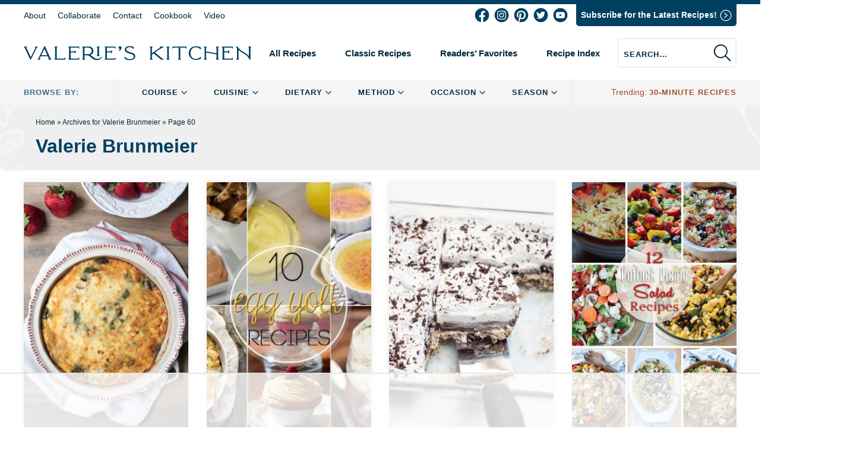

--- FILE ---
content_type: text/html; charset=UTF-8
request_url: https://www.fromvalerieskitchen.com/author/valeriecooks/page/60/
body_size: 73642
content:
<!doctype html>
<html lang="en-US">
<head>
    <meta charset="UTF-8">
    <meta name="viewport" content="width=device-width, initial-scale=1, maximum-scale=1">
    <link rel="profile" href="https://gmpg.org/xfn/11">

    <script data-no-optimize="1" data-cfasync="false">!function(){"use strict";const t={adt_ei:{identityApiKey:"plainText",source:"url",type:"plaintext",priority:1},adt_eih:{identityApiKey:"sha256",source:"urlh",type:"hashed",priority:2},sh_kit:{identityApiKey:"sha256",source:"urlhck",type:"hashed",priority:3}},e=Object.keys(t);function i(t){return function(t){const e=t.match(/((?=([a-z0-9._!#$%+^&*()[\]<>-]+))\2@[a-z0-9._-]+\.[a-z0-9._-]+)/gi);return e?e[0]:""}(function(t){return t.replace(/\s/g,"")}(t.toLowerCase()))}!async function(){const n=new URL(window.location.href),o=n.searchParams;let a=null;const r=Object.entries(t).sort(([,t],[,e])=>t.priority-e.priority).map(([t])=>t);for(const e of r){const n=o.get(e),r=t[e];if(!n||!r)continue;const c=decodeURIComponent(n),d="plaintext"===r.type&&i(c),s="hashed"===r.type&&c;if(d||s){a={value:c,config:r};break}}if(a){const{value:t,config:e}=a;window.adthrive=window.adthrive||{},window.adthrive.cmd=window.adthrive.cmd||[],window.adthrive.cmd.push(function(){window.adthrive.identityApi({source:e.source,[e.identityApiKey]:t},({success:i,data:n})=>{i?window.adthrive.log("info","Plugin","detectEmails",`Identity API called with ${e.type} email: ${t}`,n):window.adthrive.log("warning","Plugin","detectEmails",`Failed to call Identity API with ${e.type} email: ${t}`,n)})})}!function(t,e){const i=new URL(e);t.forEach(t=>i.searchParams.delete(t)),history.replaceState(null,"",i.toString())}(e,n)}()}();
</script><meta name='robots' content='noindex, follow' />
	<style></style>
	<style data-no-optimize="1" data-cfasync="false"></style>
<script data-no-optimize="1" data-cfasync="false">
	window.adthriveCLS = {
		enabledLocations: ['Content', 'Recipe'],
		injectedSlots: [],
		injectedFromPlugin: true,
		branch: '2df777a',bucket: 'prod',			};
	window.adthriveCLS.siteAds = {"betaTester":true,"targeting":[{"value":"5b048b1dfab03c25e5724fcf","key":"siteId"},{"value":"6233884d2bab9e7088d7b43d","key":"organizationId"},{"value":"Valeries Kitchen","key":"siteName"},{"value":"AdThrive Edge","key":"service"},{"value":"on","key":"bidding"},{"value":["Food","Travel"],"key":"verticals"}],"siteUrl":"https://fromvalerieskitchen.com/","siteId":"5b048b1dfab03c25e5724fcf","siteName":"Valeries Kitchen","breakpoints":{"tablet":768,"desktop":1024},"cloudflare":{"version":"b770817"},"adUnits":[{"sequence":1,"thirdPartyAdUnitName":null,"targeting":[{"value":["Sidebar"],"key":"location"}],"devices":["desktop"],"name":"Sidebar_1","sticky":false,"location":"Sidebar","dynamic":{"pageSelector":"","spacing":0,"max":1,"lazyMax":null,"enable":true,"lazy":false,"elementSelector":".at-manual-sidebar","skip":0,"classNames":[],"position":"afterbegin","every":1,"enabled":true},"stickyOverlapSelector":"","adSizes":[[160,600],[336,280],[320,50],[300,600],[250,250],[1,1],[320,100],[300,1050],[300,50],[300,420],[300,250]],"priority":299,"autosize":true},{"sequence":9,"thirdPartyAdUnitName":null,"targeting":[{"value":["Sidebar"],"key":"location"},{"value":true,"key":"sticky"}],"devices":["desktop"],"name":"Sidebar_9","sticky":true,"location":"Sidebar","dynamic":{"pageSelector":"","spacing":0,"max":1,"lazyMax":null,"enable":true,"lazy":false,"elementSelector":".secondary","skip":0,"classNames":[],"position":"beforeend","every":1,"enabled":true},"stickyOverlapSelector":".footer-band.pattern-3, .press-section, .site-footer","adSizes":[[160,600],[336,280],[320,50],[300,600],[250,250],[1,1],[320,100],[300,1050],[300,50],[300,420],[300,250]],"priority":291,"autosize":true},{"sequence":null,"thirdPartyAdUnitName":null,"targeting":[{"value":["Content"],"key":"location"}],"devices":["phone","tablet"],"name":"Content","sticky":false,"location":"Content","dynamic":{"pageSelector":"body.home","spacing":0,"max":3,"lazyMax":null,"enable":true,"lazy":false,"elementSelector":".highlight-content > div","skip":1,"classNames":[],"position":"afterend","every":2,"enabled":true},"stickyOverlapSelector":"","adSizes":[[728,90],[336,280],[320,50],[468,60],[970,90],[250,250],[1,1],[320,100],[970,250],[1,2],[300,50],[300,300],[552,334],[728,250],[300,250]],"priority":199,"autosize":true},{"sequence":null,"thirdPartyAdUnitName":null,"targeting":[{"value":["Content"],"key":"location"}],"devices":["desktop","tablet"],"name":"Content","sticky":false,"location":"Content","dynamic":{"pageSelector":"body.archive","spacing":0,"max":3,"lazyMax":null,"enable":true,"lazy":false,"elementSelector":".archive-content > article","skip":3,"classNames":[],"position":"afterend","every":4,"enabled":true},"stickyOverlapSelector":"","adSizes":[[728,90],[336,280],[320,50],[468,60],[970,90],[250,250],[1,1],[320,100],[970,250],[1,2],[300,50],[300,300],[552,334],[728,250],[300,250]],"priority":199,"autosize":true},{"sequence":null,"thirdPartyAdUnitName":null,"targeting":[{"value":["Content"],"key":"location"}],"devices":["phone"],"name":"Content","sticky":false,"location":"Content","dynamic":{"pageSelector":"body.archive","spacing":0,"max":3,"lazyMax":1,"enable":true,"lazy":true,"elementSelector":".archive-content > article","skip":1,"classNames":[],"position":"afterend","every":2,"enabled":true},"stickyOverlapSelector":"","adSizes":[[728,90],[336,280],[320,50],[468,60],[970,90],[250,250],[1,1],[320,100],[970,250],[1,2],[300,50],[300,300],[552,334],[728,250],[300,250]],"priority":199,"autosize":true},{"sequence":null,"thirdPartyAdUnitName":null,"targeting":[{"value":["Content"],"key":"location"}],"devices":["desktop"],"name":"Content","sticky":false,"location":"Content","dynamic":{"pageSelector":"body.single:not(.postid-62462)","spacing":0,"max":3,"lazyMax":11,"enable":true,"lazy":true,"elementSelector":".entry-content > p:not(.roundup-no-ad):not(#highlight-group),\n.entry-content > ol, \n.entry-content > ul, \n.entry-content > .wp-block-quote,\n.entry-content > .highlight-group,\n.entry-content > .schema-faq,\n.entry-content .wp-block-group:not(.highlight-group) > .wp-block-group__inner-container > p,\n.entry-content .wp-block-group:not(.highlight-group) > .wp-block-group__inner-container > ul,\n.entry-content .wp-block-group:not(.highlight-group) > .wp-block-group__inner-container > ol","skip":3,"classNames":[],"position":"afterend","every":1,"enabled":true},"stickyOverlapSelector":"","adSizes":[[728,90],[336,280],[320,50],[468,60],[970,90],[250,250],[1,1],[320,100],[970,250],[1,2],[300,50],[300,300],[552,334],[728,250],[300,250]],"priority":199,"autosize":true},{"sequence":null,"thirdPartyAdUnitName":null,"targeting":[{"value":["Content"],"key":"location"}],"devices":["tablet","phone"],"name":"Content","sticky":false,"location":"Content","dynamic":{"pageSelector":"body.single:not(.postid-62462)","spacing":0,"max":3,"lazyMax":11,"enable":true,"lazy":true,"elementSelector":".entry-content > p:not(.roundup-no-ad):not(#highlight-group),\n.entry-content > ol, \n.entry-content > ul, \n.entry-content > .wp-block-quote,\n.entry-content > .highlight-group,\n.entry-content > .schema-faq,\n.entry-content .wp-block-group:not(.highlight-group) > .wp-block-group__inner-container > p,\n.entry-content .wp-block-group:not(.highlight-group) > .wp-block-group__inner-container > ul,\n.entry-content .wp-block-group:not(.highlight-group) > .wp-block-group__inner-container > ol","skip":3,"classNames":[],"position":"afterend","every":1,"enabled":true},"stickyOverlapSelector":"","adSizes":[[728,90],[336,280],[320,50],[468,60],[970,90],[250,250],[1,1],[320,100],[970,250],[1,2],[300,50],[300,300],[552,334],[728,250],[300,250]],"priority":199,"autosize":true},{"sequence":1,"thirdPartyAdUnitName":null,"targeting":[{"value":["Recipe"],"key":"location"}],"devices":["tablet","desktop"],"name":"Recipe_1","sticky":false,"location":"Recipe","dynamic":{"pageSelector":"body:not(.wprm-print-recipe)","spacing":0.7,"max":2,"lazyMax":null,"enable":true,"lazy":false,"elementSelector":".wprm-recipe-ingredients-container li, .wprm-recipe-instructions-container li, .wprm-recipe-notes-container span, .wprm-recipe-nutrition-label-container","skip":0,"classNames":[],"position":"afterend","every":1,"enabled":true},"stickyOverlapSelector":"","adSizes":[[320,50],[250,250],[1,1],[320,100],[1,2],[300,50],[320,300],[300,390],[300,250]],"priority":-101,"autosize":true},{"sequence":3,"thirdPartyAdUnitName":null,"targeting":[{"value":["Recipe"],"key":"location"}],"devices":["phone"],"name":"Recipe_3","sticky":false,"location":"Recipe","dynamic":{"pageSelector":"body:not(.wprm-print-recipe)","spacing":0,"max":1,"lazyMax":null,"enable":true,"lazy":false,"elementSelector":".wprm-recipe-ingredients-container","skip":0,"classNames":[],"position":"beforebegin","every":1,"enabled":true},"stickyOverlapSelector":"","adSizes":[[320,50],[250,250],[1,1],[320,100],[1,2],[300,50],[320,300],[300,390],[300,250]],"priority":-103,"autosize":true},{"sequence":1,"thirdPartyAdUnitName":null,"targeting":[{"value":["Recipe"],"key":"location"}],"devices":["phone"],"name":"Recipe_1","sticky":false,"location":"Recipe","dynamic":{"pageSelector":"body:not(.wprm-print-recipe)","spacing":0.7,"max":1,"lazyMax":null,"enable":true,"lazy":false,"elementSelector":".wprm-recipe-ingredients-container, .wprm-recipe-instructions-container li, .wprm-recipe-notes-container, .wprm-nutrition-label-container","skip":0,"classNames":[],"position":"afterend","every":1,"enabled":true},"stickyOverlapSelector":"","adSizes":[[320,50],[250,250],[1,1],[320,100],[1,2],[300,50],[320,300],[300,390],[300,250]],"priority":-101,"autosize":true},{"sequence":null,"thirdPartyAdUnitName":null,"targeting":[{"value":["Below Post"],"key":"location"}],"devices":["phone","desktop","tablet"],"name":"Below_Post","sticky":false,"location":"Below Post","dynamic":{"pageSelector":"body.single","spacing":0.6,"max":0,"lazyMax":10,"enable":true,"lazy":true,"elementSelector":".entry-content, .comment-respond, .comment-list > li","skip":0,"classNames":[],"position":"afterend","every":1,"enabled":true},"stickyOverlapSelector":"","adSizes":[[728,90],[336,280],[320,50],[468,60],[250,250],[1,1],[320,100],[300,250],[970,250],[728,250]],"priority":99,"autosize":true},{"sequence":null,"thirdPartyAdUnitName":null,"targeting":[{"value":["Footer"],"key":"location"},{"value":true,"key":"sticky"}],"devices":["tablet","phone","desktop"],"name":"Footer","sticky":true,"location":"Footer","dynamic":{"pageSelector":"","spacing":0,"max":1,"lazyMax":null,"enable":true,"lazy":false,"elementSelector":"body","skip":0,"classNames":[],"position":"beforeend","every":1,"enabled":true},"stickyOverlapSelector":"","adSizes":[[320,50],[320,100],[728,90],[970,90],[468,60],[1,1],[300,50]],"priority":-1,"autosize":true},{"sequence":9,"thirdPartyAdUnitName":null,"targeting":[{"value":["Sidebar"],"key":"location"}],"devices":["desktop"],"name":"Sidebar_9","sticky":false,"location":"Sidebar","dynamic":{"pageSelector":"body.wprm-print-recipe","spacing":0,"max":1,"lazyMax":null,"enable":true,"lazy":false,"elementSelector":"body","skip":0,"classNames":[],"position":"beforeend","every":1,"enabled":true},"stickyOverlapSelector":"","adSizes":[[160,600],[336,280],[320,50],[300,600],[250,250],[1,1],[320,100],[300,1050],[300,50],[300,420],[300,250]],"priority":291,"autosize":true},{"sequence":1,"thirdPartyAdUnitName":null,"targeting":[{"value":["Recipe"],"key":"location"}],"devices":["tablet","desktop"],"name":"Recipe_1","sticky":false,"location":"Recipe","dynamic":{"pageSelector":"body.wprm-print-recipe","spacing":0.5,"max":2,"lazyMax":null,"enable":true,"lazy":false,"elementSelector":".wprm-recipe-ingredients-container li, .wprm-recipe-instructions-container li, .wprm-recipe-notes-container span, .wprm-recipe-nutrition-label-container","skip":0,"classNames":[],"position":"afterend","every":1,"enabled":true},"stickyOverlapSelector":"","adSizes":[[320,50],[250,250],[1,1],[320,100],[1,2],[300,50],[320,300],[300,390],[300,250]],"priority":-101,"autosize":true},{"sequence":1,"thirdPartyAdUnitName":null,"targeting":[{"value":["Recipe"],"key":"location"}],"devices":["phone"],"name":"Recipe_1","sticky":false,"location":"Recipe","dynamic":{"pageSelector":"body.wprm-print-recipe","spacing":0.3,"max":2,"lazyMax":null,"enable":true,"lazy":false,"elementSelector":".wprm-recipe-ingredients-container, .wprm-recipe-instructions-container, .wprm-recipe-notes-container, .wprm-nutrition-label-container","skip":0,"classNames":[],"position":"afterend","every":1,"enabled":true},"stickyOverlapSelector":"","adSizes":[[320,50],[250,250],[1,1],[320,100],[1,2],[300,50],[320,300],[300,390],[300,250]],"priority":-101,"autosize":true}],"adDensityLayout":{"mobile":{"adDensity":0.2,"onePerViewport":false},"pageOverrides":[{"mobile":{"adDensity":0.3,"onePerViewport":false},"note":null,"pageSelector":"body.blog, body.search, body.archive","desktop":{"adDensity":0.26,"onePerViewport":false}},{"mobile":{"adDensity":0.3,"onePerViewport":false},"note":null,"pageSelector":"body.home","desktop":{"adDensity":0.26,"onePerViewport":false}}],"desktop":{"adDensity":0.2,"onePerViewport":false}},"adDensityEnabled":true,"siteExperiments":[],"adTypes":{"sponsorTileDesktop":true,"interscrollerDesktop":true,"nativeBelowPostDesktop":true,"miniscroller":true,"largeFormatsMobile":false,"nativeMobileContent":true,"inRecipeRecommendationMobile":true,"nativeMobileRecipe":true,"sponsorTileMobile":true,"expandableCatalogAdsMobile":false,"frameAdsMobile":true,"outstreamMobile":true,"nativeHeaderMobile":true,"frameAdsDesktop":true,"inRecipeRecommendationDesktop":true,"expandableFooterDesktop":true,"nativeDesktopContent":true,"outstreamDesktop":true,"animatedFooter":false,"skylineHeader":false,"expandableFooter":false,"nativeDesktopSidebar":true,"videoFootersMobile":true,"videoFootersDesktop":true,"interscroller":false,"nativeDesktopRecipe":true,"nativeHeaderDesktop":true,"nativeBelowPostMobile":true,"expandableCatalogAdsDesktop":false,"largeFormatsDesktop":false},"adOptions":{"theTradeDesk":true,"rtbhouse":true,"undertone":true,"sidebarConfig":{"dynamicStickySidebar":{"minHeight":2400,"enabled":true,"blockedSelectors":[]}},"footerCloseButton":true,"teads":true,"seedtag":true,"pmp":true,"thirtyThreeAcross":true,"sharethrough":true,"optimizeVideoPlayersForEarnings":true,"removeVideoTitleWrapper":true,"pubMatic":true,"contentTermsFooterEnabled":false,"infiniteScroll":false,"longerVideoAdPod":true,"yahoossp":true,"spa":false,"stickyContainerConfig":{"recipeDesktop":{"minHeight":null,"enabled":false},"blockedSelectors":[],"stickyHeaderSelectors":[],"content":{"minHeight":250,"enabled":true},"recipeMobile":{"minHeight":null,"enabled":false}},"sonobi":true,"gatedPrint":{"printClasses":[],"siteEmailServiceProviderId":null,"defaultOptIn":false,"enabled":false,"newsletterPromptEnabled":false},"yieldmo":true,"footerSelector":"","consentMode":{"enabled":false,"customVendorList":""},"amazonUAM":true,"gamMCMEnabled":true,"gamMCMChildNetworkCode":"22497899361","stickyContainerAds":false,"rubicon":true,"conversant":true,"openx":true,"customCreativeEnabled":true,"mobileHeaderHeight":1,"secColor":"#000000","unruly":true,"mediaGrid":true,"bRealTime":true,"adInViewTime":null,"gumgum":true,"comscoreFooter":true,"desktopInterstitial":false,"amx":true,"footerCloseButtonDesktop":false,"ozone":true,"isAutoOptimized":false,"adform":true,"comscoreTAL":true,"targetaff":true,"bgColor":"#FFFFFF","advancePlaylistOptions":{"playlistPlayer":{"enabled":true},"relatedPlayer":{"enabled":true,"applyToFirst":false}},"kargo":true,"liveRampATS":true,"footerCloseButtonMobile":false,"interstitialBlockedPageSelectors":"","prioritizeShorterVideoAds":true,"allowSmallerAdSizes":true,"comscore":"Food","blis":true,"wakeLock":{"desktopEnabled":true,"mobileValue":15,"mobileEnabled":true,"desktopValue":30},"mobileInterstitial":false,"tripleLift":true,"sensitiveCategories":["alc"],"liveRamp":true,"mobileInterstitialBlockedPageSelectors":"","adthriveEmailIdentity":true,"criteo":true,"nativo":true,"infiniteScrollOptions":{"selector":"","heightThreshold":0},"siteAttributes":{"mobileHeaderSelectors":[],"desktopHeaderSelectors":[]},"dynamicContentSlotLazyLoading":true,"clsOptimizedAds":true,"ogury":true,"verticals":["Food","Travel"],"inImage":false,"stackadapt":true,"usCMP":{"enabled":false,"regions":[]},"advancePlaylist":true,"medianet":true,"delayLoading":false,"inImageZone":null,"appNexus":true,"rise":true,"liveRampId":"","infiniteScrollRefresh":false,"indexExchange":true},"siteAdsProfiles":[],"thirdPartySiteConfig":{"partners":{"discounts":[]}},"featureRollouts":{"disable-restart-sticky-video-inactive":{"featureRolloutId":51,"data":null,"enabled":true}},"videoPlayers":{"contextual":{"autoplayCollapsibleEnabled":true,"overrideEmbedLocation":false,"defaultPlayerType":"static"},"videoEmbed":"wordpress","footerSelector":"","contentSpecificPlaylists":[],"players":[{"playlistId":"","pageSelector":"","devices":["desktop"],"description":"","skip":2,"title":"Sticky related player - desktop","type":"stickyRelated","enabled":true,"elementSelector":".entry-content > p:not(.roundup-no-ad),\n.entry-content > ol, \n.entry-content > ul, \n.entry-content > .wp-block-quote,\n.entry-content > .highlight-group,\n.entry-content > .schema-faq,\n.entry-content .wp-block-group:not(.highlight-group) > .wp-block-group__inner-container > p,\n.entry-content .wp-block-group:not(.highlight-group) > .wp-block-group__inner-container > ul,\n.entry-content .wp-block-group:not(.highlight-group) > .wp-block-group__inner-container > ol","id":4059217,"position":"afterend","saveVideoCloseState":false,"shuffle":false,"mobileHeaderSelector":null,"playerId":"XLIUKgkZ"},{"playlistId":"","pageSelector":"","devices":["mobile"],"mobileLocation":"top-center","description":"","skip":2,"title":"Sticky related player - mobile","type":"stickyRelated","enabled":true,"elementSelector":".entry-content > p:not(.roundup-no-ad),\n.entry-content > ol, \n.entry-content > ul, \n.entry-content > .wp-block-quote,\n.entry-content > .highlight-group,\n.entry-content > .schema-faq,\n.entry-content .wp-block-group:not(.highlight-group) > .wp-block-group__inner-container > p,\n.entry-content .wp-block-group:not(.highlight-group) > .wp-block-group__inner-container > ul,\n.entry-content .wp-block-group:not(.highlight-group) > .wp-block-group__inner-container > ol","id":4059218,"position":"afterend","saveVideoCloseState":false,"shuffle":false,"mobileHeaderSelector":"#masthead","playerId":"XLIUKgkZ"},{"playlistId":"rMjZOjZQ","pageSelector":"body.single","devices":["desktop"],"description":"","skip":2,"title":"OUR LATEST VIDEOS","type":"stickyPlaylist","enabled":true,"footerSelector":"","elementSelector":".entry-content > p:not(.roundup-no-ad),\n.entry-content > ol, \n.entry-content > ul, \n.entry-content > .wp-block-quote,\n.entry-content > .highlight-group,\n.entry-content > .schema-faq,\n.entry-content .wp-block-group:not(.highlight-group) > .wp-block-group__inner-container > p,\n.entry-content .wp-block-group:not(.highlight-group) > .wp-block-group__inner-container > ul,\n.entry-content .wp-block-group:not(.highlight-group) > .wp-block-group__inner-container > ol","id":4059219,"position":"afterend","saveVideoCloseState":false,"shuffle":true,"mobileHeaderSelector":null,"playerId":"vZMTINpO"},{"devices":["desktop","mobile"],"description":"","id":4059216,"title":"Stationary related player - desktop and mobile","type":"stationaryRelated","enabled":true,"playerId":"XLIUKgkZ"},{"playlistId":"rMjZOjZQ","pageSelector":"body.single","devices":["mobile"],"mobileLocation":"top-center","description":"","skip":2,"title":"OUR LATEST VIDEOS","type":"stickyPlaylist","enabled":true,"footerSelector":"","elementSelector":".entry-content > p:not(.roundup-no-ad),\n.entry-content > ol, \n.entry-content > ul, \n.entry-content > .wp-block-quote,\n.entry-content > .highlight-group,\n.entry-content > .schema-faq,\n.entry-content .wp-block-group:not(.highlight-group) > .wp-block-group__inner-container > p,\n.entry-content .wp-block-group:not(.highlight-group) > .wp-block-group__inner-container > ul,\n.entry-content .wp-block-group:not(.highlight-group) > .wp-block-group__inner-container > ol","id":4059220,"position":"afterend","saveVideoCloseState":false,"shuffle":true,"mobileHeaderSelector":"#masthead","playerId":"vZMTINpO"}],"partners":{"theTradeDesk":true,"unruly":true,"mediaGrid":true,"undertone":true,"gumgum":true,"seedtag":true,"amx":true,"ozone":true,"adform":true,"pmp":true,"kargo":true,"connatix":true,"stickyOutstream":{"desktop":{"enabled":true},"blockedPageSelectors":"","mobileLocation":"bottom-left","allowOnHomepage":true,"mobile":{"enabled":true},"saveVideoCloseState":false,"mobileHeaderSelector":"#masthead","allowForPageWithStickyPlayer":{"enabled":false}},"sharethrough":true,"blis":true,"tripleLift":true,"pubMatic":true,"criteo":true,"yahoossp":true,"nativo":true,"stackadapt":true,"yieldmo":true,"amazonUAM":true,"medianet":true,"rubicon":true,"appNexus":true,"rise":true,"openx":true,"indexExchange":true}}};</script>

<script data-no-optimize="1" data-cfasync="false">
(function(w, d) {
	w.adthrive = w.adthrive || {};
	w.adthrive.cmd = w.adthrive.cmd || [];
	w.adthrive.plugin = 'adthrive-ads-3.10.0';
	w.adthrive.host = 'ads.adthrive.com';
	w.adthrive.integration = 'plugin';

	var commitParam = (w.adthriveCLS && w.adthriveCLS.bucket !== 'prod' && w.adthriveCLS.branch) ? '&commit=' + w.adthriveCLS.branch : '';

	var s = d.createElement('script');
	s.async = true;
	s.referrerpolicy='no-referrer-when-downgrade';
	s.src = 'https://' + w.adthrive.host + '/sites/5b048b1dfab03c25e5724fcf/ads.min.js?referrer=' + w.encodeURIComponent(w.location.href) + commitParam + '&cb=' + (Math.floor(Math.random() * 100) + 1) + '';
	var n = d.getElementsByTagName('script')[0];
	n.parentNode.insertBefore(s, n);
})(window, document);
</script>
<link rel="dns-prefetch" href="https://ads.adthrive.com/"><link rel="preconnect" href="https://ads.adthrive.com/"><link rel="preconnect" href="https://ads.adthrive.com/" crossorigin>
	<!-- This site is optimized with the Yoast SEO Premium plugin v26.7 (Yoast SEO v26.7) - https://yoast.com/wordpress/plugins/seo/ -->
	<title>Valerie Brunmeier, Author at Valerie&#039;s Kitchen | Page 60 of 75 - Page 60</title>
<style id="wpr-usedcss">img:is([sizes=auto i],[sizes^="auto," i]){contain-intrinsic-size:3000px 1500px}.adthrive-ad{margin-top:10px;margin-bottom:10px;text-align:center;overflow-x:visible;clear:both;line-height:0}.adthrive-player-title{margin:10px 0}.adthrive-device-desktop .adthrive-recipe,.adthrive-device-tablet .adthrive-recipe{float:right!important;margin-left:10px!important}body .adthrive-recipe{width:auto}body.archive .archive-content,body.search .archive-content{display:flex;flex-wrap:wrap;justify-content:space-between}body.archive .archive-content .adthrive-content,body.search .archive-content .adthrive-content{width:100%;margin-bottom:15px}@media print{.adthrive-ad,.adthrive-comscore{display:none!important;height:0;width:0;visibility:hidden}}CSS to shorten sticky content ads on desktop body.single.adthrive-device-desktop .adthrive-content.adthrive-sticky-container{min-height:250px!important}body.wprm-print .adthrive-sidebar{position:fixed;top:5px;right:5px}@media (max-width:1299px){body.wprm-print.adthrive-device-desktop #wprm-print-header,body.wprm-print.adthrive-device-desktop .wprm-recipe{margin-left:25px}body.wprm-print.adthrive-device-desktop #wprm-print-header{max-width:650px}}:root{--comment-rating-star-color:#343434}:root{--wprm-popup-font-size:16px;--wprm-popup-background:#fff;--wprm-popup-title:#000;--wprm-popup-content:#444;--wprm-popup-button-background:#5a822b;--wprm-popup-button-text:#fff}.wprm-recipe{overflow:hidden;zoom:1;clear:both;text-align:left}.wprm-recipe *{box-sizing:border-box}.wprm-recipe ol,.wprm-recipe ul{-webkit-margin-before:0;-webkit-margin-after:0;-webkit-padding-start:0;margin:0;padding:0}.wprm-recipe li{font-size:1em;margin:0 0 0 32px;padding:0}.wprm-recipe p{font-size:1em;margin:0;padding:0}.wprm-recipe li{list-style-position:outside}.wprm-recipe li:before{display:none}.wprm-recipe h1,.wprm-recipe h2,.wprm-recipe h3{clear:none;font-variant:normal;letter-spacing:normal;margin:0;padding:0;text-transform:none}body:not(.wprm-print) .wprm-recipe p:first-letter{color:inherit;font-family:inherit;font-size:inherit;line-height:inherit;margin:inherit;padding:inherit}.rtl .wprm-recipe{text-align:right}.rtl .wprm-recipe li{margin:0 32px 0 0}.wprm-screen-reader-text{border:0;clip:rect(1px,1px,1px,1px);clip-path:inset(50%);height:1px;margin:-1px;overflow:hidden;padding:0;position:absolute!important;width:1px;word-wrap:normal!important}.wprm-recipe-details-unit{font-size:.8em}@media only screen and (max-width:600px){.wprm-recipe-details-unit{font-size:1em}}.wprm-block-text-normal{font-style:normal;font-weight:400;text-transform:none}img.emoji{display:inline!important;border:none!important;box-shadow:none!important;height:1em!important;width:1em!important;margin:0 .07em!important;vertical-align:-.1em!important;background:0 0!important;padding:0!important}:where(.wp-block-button__link){border-radius:9999px;box-shadow:none;padding:calc(.667em + 2px) calc(1.333em + 2px);text-decoration:none}:root :where(.wp-block-button .wp-block-button__link.is-style-outline),:root :where(.wp-block-button.is-style-outline>.wp-block-button__link){border:2px solid;padding:.667em 1.333em}:root :where(.wp-block-button .wp-block-button__link.is-style-outline:not(.has-text-color)),:root :where(.wp-block-button.is-style-outline>.wp-block-button__link:not(.has-text-color)){color:currentColor}:root :where(.wp-block-button .wp-block-button__link.is-style-outline:not(.has-background)),:root :where(.wp-block-button.is-style-outline>.wp-block-button__link:not(.has-background)){background-color:initial;background-image:none}:where(.wp-block-calendar table:not(.has-background) th){background:#ddd}:where(.wp-block-columns){margin-bottom:1.75em}:where(.wp-block-columns.has-background){padding:1.25em 2.375em}:where(.wp-block-post-comments input[type=submit]){border:none}:where(.wp-block-cover-image:not(.has-text-color)),:where(.wp-block-cover:not(.has-text-color)){color:#fff}:where(.wp-block-cover-image.is-light:not(.has-text-color)),:where(.wp-block-cover.is-light:not(.has-text-color)){color:#000}:root :where(.wp-block-cover h1:not(.has-text-color)),:root :where(.wp-block-cover h2:not(.has-text-color)),:root :where(.wp-block-cover h3:not(.has-text-color)),:root :where(.wp-block-cover h4:not(.has-text-color)),:root :where(.wp-block-cover h5:not(.has-text-color)),:root :where(.wp-block-cover h6:not(.has-text-color)),:root :where(.wp-block-cover p:not(.has-text-color)){color:inherit}:where(.wp-block-file){margin-bottom:1.5em}:where(.wp-block-file__button){border-radius:2em;display:inline-block;padding:.5em 1em}:where(.wp-block-file__button):is(a):active,:where(.wp-block-file__button):is(a):focus,:where(.wp-block-file__button):is(a):hover,:where(.wp-block-file__button):is(a):visited{box-shadow:none;color:#fff;opacity:.85;text-decoration:none}:where(.wp-block-group.wp-block-group-is-layout-constrained){position:relative}:root :where(.wp-block-image.is-style-rounded img,.wp-block-image .is-style-rounded img){border-radius:9999px}:where(.wp-block-latest-comments:not([style*=line-height] .wp-block-latest-comments__comment)){line-height:1.1}:where(.wp-block-latest-comments:not([style*=line-height] .wp-block-latest-comments__comment-excerpt p)){line-height:1.8}:root :where(.wp-block-latest-posts.is-grid){padding:0}:root :where(.wp-block-latest-posts.wp-block-latest-posts__list){padding-left:0}ol,ul{box-sizing:border-box}:root :where(.wp-block-list.has-background){padding:1.25em 2.375em}:where(.wp-block-navigation.has-background .wp-block-navigation-item a:not(.wp-element-button)),:where(.wp-block-navigation.has-background .wp-block-navigation-submenu a:not(.wp-element-button)){padding:.5em 1em}:where(.wp-block-navigation .wp-block-navigation__submenu-container .wp-block-navigation-item a:not(.wp-element-button)),:where(.wp-block-navigation .wp-block-navigation__submenu-container .wp-block-navigation-submenu a:not(.wp-element-button)),:where(.wp-block-navigation .wp-block-navigation__submenu-container .wp-block-navigation-submenu button.wp-block-navigation-item__content),:where(.wp-block-navigation .wp-block-navigation__submenu-container .wp-block-pages-list__item button.wp-block-navigation-item__content){padding:.5em 1em}:root :where(p.has-background){padding:1.25em 2.375em}:where(p.has-text-color:not(.has-link-color)) a{color:inherit}:where(.wp-block-post-comments-form) input:not([type=submit]),:where(.wp-block-post-comments-form) textarea{border:1px solid #949494;font-family:inherit;font-size:1em}:where(.wp-block-post-comments-form) input:where(:not([type=submit]):not([type=checkbox])),:where(.wp-block-post-comments-form) textarea{padding:calc(.667em + 2px)}:where(.wp-block-post-excerpt){box-sizing:border-box;margin-bottom:var(--wp--style--block-gap);margin-top:var(--wp--style--block-gap)}:where(.wp-block-preformatted.has-background){padding:1.25em 2.375em}:where(.wp-block-search__button){border:1px solid #ccc;padding:6px 10px}:where(.wp-block-search__input){font-family:inherit;font-size:inherit;font-style:inherit;font-weight:inherit;letter-spacing:inherit;line-height:inherit;text-transform:inherit}:where(.wp-block-search__button-inside .wp-block-search__inside-wrapper){border:1px solid #949494;box-sizing:border-box;padding:4px}:where(.wp-block-search__button-inside .wp-block-search__inside-wrapper) .wp-block-search__input{border:none;border-radius:0;padding:0 4px}:where(.wp-block-search__button-inside .wp-block-search__inside-wrapper) .wp-block-search__input:focus{outline:0}:where(.wp-block-search__button-inside .wp-block-search__inside-wrapper) :where(.wp-block-search__button){padding:4px 8px}:root :where(.wp-block-separator.is-style-dots){height:auto;line-height:1;text-align:center}:root :where(.wp-block-separator.is-style-dots):before{color:currentColor;content:"···";font-family:serif;font-size:1.5em;letter-spacing:2em;padding-left:2em}:root :where(.wp-block-site-logo.is-style-rounded){border-radius:9999px}:where(.wp-block-social-links:not(.is-style-logos-only)) .wp-social-link{background-color:#f0f0f0;color:#444}:where(.wp-block-social-links:not(.is-style-logos-only)) .wp-social-link-amazon{background-color:#f90;color:#fff}:where(.wp-block-social-links:not(.is-style-logos-only)) .wp-social-link-bandcamp{background-color:#1ea0c3;color:#fff}:where(.wp-block-social-links:not(.is-style-logos-only)) .wp-social-link-behance{background-color:#0757fe;color:#fff}:where(.wp-block-social-links:not(.is-style-logos-only)) .wp-social-link-bluesky{background-color:#0a7aff;color:#fff}:where(.wp-block-social-links:not(.is-style-logos-only)) .wp-social-link-codepen{background-color:#1e1f26;color:#fff}:where(.wp-block-social-links:not(.is-style-logos-only)) .wp-social-link-deviantart{background-color:#02e49b;color:#fff}:where(.wp-block-social-links:not(.is-style-logos-only)) .wp-social-link-discord{background-color:#5865f2;color:#fff}:where(.wp-block-social-links:not(.is-style-logos-only)) .wp-social-link-dribbble{background-color:#e94c89;color:#fff}:where(.wp-block-social-links:not(.is-style-logos-only)) .wp-social-link-dropbox{background-color:#4280ff;color:#fff}:where(.wp-block-social-links:not(.is-style-logos-only)) .wp-social-link-etsy{background-color:#f45800;color:#fff}:where(.wp-block-social-links:not(.is-style-logos-only)) .wp-social-link-facebook{background-color:#0866ff;color:#fff}:where(.wp-block-social-links:not(.is-style-logos-only)) .wp-social-link-fivehundredpx{background-color:#000;color:#fff}:where(.wp-block-social-links:not(.is-style-logos-only)) .wp-social-link-flickr{background-color:#0461dd;color:#fff}:where(.wp-block-social-links:not(.is-style-logos-only)) .wp-social-link-foursquare{background-color:#e65678;color:#fff}:where(.wp-block-social-links:not(.is-style-logos-only)) .wp-social-link-github{background-color:#24292d;color:#fff}:where(.wp-block-social-links:not(.is-style-logos-only)) .wp-social-link-goodreads{background-color:#eceadd;color:#382110}:where(.wp-block-social-links:not(.is-style-logos-only)) .wp-social-link-google{background-color:#ea4434;color:#fff}:where(.wp-block-social-links:not(.is-style-logos-only)) .wp-social-link-gravatar{background-color:#1d4fc4;color:#fff}:where(.wp-block-social-links:not(.is-style-logos-only)) .wp-social-link-instagram{background-color:#f00075;color:#fff}:where(.wp-block-social-links:not(.is-style-logos-only)) .wp-social-link-lastfm{background-color:#e21b24;color:#fff}:where(.wp-block-social-links:not(.is-style-logos-only)) .wp-social-link-linkedin{background-color:#0d66c2;color:#fff}:where(.wp-block-social-links:not(.is-style-logos-only)) .wp-social-link-mastodon{background-color:#3288d4;color:#fff}:where(.wp-block-social-links:not(.is-style-logos-only)) .wp-social-link-medium{background-color:#000;color:#fff}:where(.wp-block-social-links:not(.is-style-logos-only)) .wp-social-link-meetup{background-color:#f6405f;color:#fff}:where(.wp-block-social-links:not(.is-style-logos-only)) .wp-social-link-patreon{background-color:#000;color:#fff}:where(.wp-block-social-links:not(.is-style-logos-only)) .wp-social-link-pinterest{background-color:#e60122;color:#fff}:where(.wp-block-social-links:not(.is-style-logos-only)) .wp-social-link-pocket{background-color:#ef4155;color:#fff}:where(.wp-block-social-links:not(.is-style-logos-only)) .wp-social-link-reddit{background-color:#ff4500;color:#fff}:where(.wp-block-social-links:not(.is-style-logos-only)) .wp-social-link-skype{background-color:#0478d7;color:#fff}:where(.wp-block-social-links:not(.is-style-logos-only)) .wp-social-link-snapchat{background-color:#fefc00;color:#fff;stroke:#000}:where(.wp-block-social-links:not(.is-style-logos-only)) .wp-social-link-soundcloud{background-color:#ff5600;color:#fff}:where(.wp-block-social-links:not(.is-style-logos-only)) .wp-social-link-spotify{background-color:#1bd760;color:#fff}:where(.wp-block-social-links:not(.is-style-logos-only)) .wp-social-link-telegram{background-color:#2aabee;color:#fff}:where(.wp-block-social-links:not(.is-style-logos-only)) .wp-social-link-threads{background-color:#000;color:#fff}:where(.wp-block-social-links:not(.is-style-logos-only)) .wp-social-link-tiktok{background-color:#000;color:#fff}:where(.wp-block-social-links:not(.is-style-logos-only)) .wp-social-link-tumblr{background-color:#011835;color:#fff}:where(.wp-block-social-links:not(.is-style-logos-only)) .wp-social-link-twitch{background-color:#6440a4;color:#fff}:where(.wp-block-social-links:not(.is-style-logos-only)) .wp-social-link-twitter{background-color:#1da1f2;color:#fff}:where(.wp-block-social-links:not(.is-style-logos-only)) .wp-social-link-vimeo{background-color:#1eb7ea;color:#fff}:where(.wp-block-social-links:not(.is-style-logos-only)) .wp-social-link-vk{background-color:#4680c2;color:#fff}:where(.wp-block-social-links:not(.is-style-logos-only)) .wp-social-link-wordpress{background-color:#3499cd;color:#fff}:where(.wp-block-social-links:not(.is-style-logos-only)) .wp-social-link-whatsapp{background-color:#25d366;color:#fff}:where(.wp-block-social-links:not(.is-style-logos-only)) .wp-social-link-x{background-color:#000;color:#fff}:where(.wp-block-social-links:not(.is-style-logos-only)) .wp-social-link-yelp{background-color:#d32422;color:#fff}:where(.wp-block-social-links:not(.is-style-logos-only)) .wp-social-link-youtube{background-color:red;color:#fff}:where(.wp-block-social-links.is-style-logos-only) .wp-social-link{background:0 0}:where(.wp-block-social-links.is-style-logos-only) .wp-social-link svg{height:1.25em;width:1.25em}:where(.wp-block-social-links.is-style-logos-only) .wp-social-link-amazon{color:#f90}:where(.wp-block-social-links.is-style-logos-only) .wp-social-link-bandcamp{color:#1ea0c3}:where(.wp-block-social-links.is-style-logos-only) .wp-social-link-behance{color:#0757fe}:where(.wp-block-social-links.is-style-logos-only) .wp-social-link-bluesky{color:#0a7aff}:where(.wp-block-social-links.is-style-logos-only) .wp-social-link-codepen{color:#1e1f26}:where(.wp-block-social-links.is-style-logos-only) .wp-social-link-deviantart{color:#02e49b}:where(.wp-block-social-links.is-style-logos-only) .wp-social-link-discord{color:#5865f2}:where(.wp-block-social-links.is-style-logos-only) .wp-social-link-dribbble{color:#e94c89}:where(.wp-block-social-links.is-style-logos-only) .wp-social-link-dropbox{color:#4280ff}:where(.wp-block-social-links.is-style-logos-only) .wp-social-link-etsy{color:#f45800}:where(.wp-block-social-links.is-style-logos-only) .wp-social-link-facebook{color:#0866ff}:where(.wp-block-social-links.is-style-logos-only) .wp-social-link-fivehundredpx{color:#000}:where(.wp-block-social-links.is-style-logos-only) .wp-social-link-flickr{color:#0461dd}:where(.wp-block-social-links.is-style-logos-only) .wp-social-link-foursquare{color:#e65678}:where(.wp-block-social-links.is-style-logos-only) .wp-social-link-github{color:#24292d}:where(.wp-block-social-links.is-style-logos-only) .wp-social-link-goodreads{color:#382110}:where(.wp-block-social-links.is-style-logos-only) .wp-social-link-google{color:#ea4434}:where(.wp-block-social-links.is-style-logos-only) .wp-social-link-gravatar{color:#1d4fc4}:where(.wp-block-social-links.is-style-logos-only) .wp-social-link-instagram{color:#f00075}:where(.wp-block-social-links.is-style-logos-only) .wp-social-link-lastfm{color:#e21b24}:where(.wp-block-social-links.is-style-logos-only) .wp-social-link-linkedin{color:#0d66c2}:where(.wp-block-social-links.is-style-logos-only) .wp-social-link-mastodon{color:#3288d4}:where(.wp-block-social-links.is-style-logos-only) .wp-social-link-medium{color:#000}:where(.wp-block-social-links.is-style-logos-only) .wp-social-link-meetup{color:#f6405f}:where(.wp-block-social-links.is-style-logos-only) .wp-social-link-patreon{color:#000}:where(.wp-block-social-links.is-style-logos-only) .wp-social-link-pinterest{color:#e60122}:where(.wp-block-social-links.is-style-logos-only) .wp-social-link-pocket{color:#ef4155}:where(.wp-block-social-links.is-style-logos-only) .wp-social-link-reddit{color:#ff4500}:where(.wp-block-social-links.is-style-logos-only) .wp-social-link-skype{color:#0478d7}:where(.wp-block-social-links.is-style-logos-only) .wp-social-link-snapchat{color:#fff;stroke:#000}:where(.wp-block-social-links.is-style-logos-only) .wp-social-link-soundcloud{color:#ff5600}:where(.wp-block-social-links.is-style-logos-only) .wp-social-link-spotify{color:#1bd760}:where(.wp-block-social-links.is-style-logos-only) .wp-social-link-telegram{color:#2aabee}:where(.wp-block-social-links.is-style-logos-only) .wp-social-link-threads{color:#000}:where(.wp-block-social-links.is-style-logos-only) .wp-social-link-tiktok{color:#000}:where(.wp-block-social-links.is-style-logos-only) .wp-social-link-tumblr{color:#011835}:where(.wp-block-social-links.is-style-logos-only) .wp-social-link-twitch{color:#6440a4}:where(.wp-block-social-links.is-style-logos-only) .wp-social-link-twitter{color:#1da1f2}:where(.wp-block-social-links.is-style-logos-only) .wp-social-link-vimeo{color:#1eb7ea}:where(.wp-block-social-links.is-style-logos-only) .wp-social-link-vk{color:#4680c2}:where(.wp-block-social-links.is-style-logos-only) .wp-social-link-whatsapp{color:#25d366}:where(.wp-block-social-links.is-style-logos-only) .wp-social-link-wordpress{color:#3499cd}:where(.wp-block-social-links.is-style-logos-only) .wp-social-link-x{color:#000}:where(.wp-block-social-links.is-style-logos-only) .wp-social-link-yelp{color:#d32422}:where(.wp-block-social-links.is-style-logos-only) .wp-social-link-youtube{color:red}:root :where(.wp-block-social-links .wp-social-link a){padding:.25em}:root :where(.wp-block-social-links.is-style-logos-only .wp-social-link a){padding:0}:root :where(.wp-block-social-links.is-style-pill-shape .wp-social-link a){padding-left:.6666666667em;padding-right:.6666666667em}:root :where(.wp-block-tag-cloud.is-style-outline){display:flex;flex-wrap:wrap;gap:1ch}:root :where(.wp-block-tag-cloud.is-style-outline a){border:1px solid;font-size:unset!important;margin-right:0;padding:1ch 2ch;text-decoration:none!important}:root :where(.wp-block-table-of-contents){box-sizing:border-box}:where(.wp-block-term-description){box-sizing:border-box;margin-bottom:var(--wp--style--block-gap);margin-top:var(--wp--style--block-gap)}:where(pre.wp-block-verse){font-family:inherit}.entry-content{counter-reset:footnotes}:root{--wp--preset--font-size--normal:16px;--wp--preset--font-size--huge:42px}.screen-reader-text{border:0;clip-path:inset(50%);height:1px;margin:-1px;overflow:hidden;padding:0;position:absolute;width:1px;word-wrap:normal!important}.screen-reader-text:focus{background-color:#ddd;clip-path:none;color:#444;display:block;font-size:1em;height:auto;left:5px;line-height:normal;padding:15px 23px 14px;text-decoration:none;top:5px;width:auto;z-index:100000}html :where(.has-border-color){border-style:solid}html :where([style*=border-top-color]){border-top-style:solid}html :where([style*=border-right-color]){border-right-style:solid}html :where([style*=border-bottom-color]){border-bottom-style:solid}html :where([style*=border-left-color]){border-left-style:solid}html :where([style*=border-width]){border-style:solid}html :where([style*=border-top-width]){border-top-style:solid}html :where([style*=border-right-width]){border-right-style:solid}html :where([style*=border-bottom-width]){border-bottom-style:solid}html :where([style*=border-left-width]){border-left-style:solid}html :where(img[class*=wp-image-]){height:auto;max-width:100%}:where(figure){margin:0 0 1em}html :where(.is-position-sticky){--wp-admin--admin-bar--position-offset:var(--wp-admin--admin-bar--height,0px)}form.formkit-form[data-format=inline]{margin-left:auto;margin-right:auto;margin-bottom:20px}@media only screen and (min-width:482px){form.formkit-form[data-format=inline]{margin-bottom:30px}}:root{--wp--preset--aspect-ratio--square:1;--wp--preset--aspect-ratio--4-3:4/3;--wp--preset--aspect-ratio--3-4:3/4;--wp--preset--aspect-ratio--3-2:3/2;--wp--preset--aspect-ratio--2-3:2/3;--wp--preset--aspect-ratio--16-9:16/9;--wp--preset--aspect-ratio--9-16:9/16;--wp--preset--color--black:#000000;--wp--preset--color--cyan-bluish-gray:#abb8c3;--wp--preset--color--white:#ffffff;--wp--preset--color--pale-pink:#f78da7;--wp--preset--color--vivid-red:#cf2e2e;--wp--preset--color--luminous-vivid-orange:#ff6900;--wp--preset--color--luminous-vivid-amber:#fcb900;--wp--preset--color--light-green-cyan:#7bdcb5;--wp--preset--color--vivid-green-cyan:#00d084;--wp--preset--color--pale-cyan-blue:#8ed1fc;--wp--preset--color--vivid-cyan-blue:#0693e3;--wp--preset--color--vivid-purple:#9b51e0;--wp--preset--color--ink:#00283D;--wp--preset--color--navy:#004061;--wp--preset--color--blue:#407089;--wp--preset--color--tan:#b4b3b3;--wp--preset--color--coconut:#f0efef;--wp--preset--color--cream:#f6f5f5;--wp--preset--gradient--vivid-cyan-blue-to-vivid-purple:linear-gradient(135deg,rgba(6, 147, 227, 1) 0%,rgb(155, 81, 224) 100%);--wp--preset--gradient--light-green-cyan-to-vivid-green-cyan:linear-gradient(135deg,rgb(122, 220, 180) 0%,rgb(0, 208, 130) 100%);--wp--preset--gradient--luminous-vivid-amber-to-luminous-vivid-orange:linear-gradient(135deg,rgba(252, 185, 0, 1) 0%,rgba(255, 105, 0, 1) 100%);--wp--preset--gradient--luminous-vivid-orange-to-vivid-red:linear-gradient(135deg,rgba(255, 105, 0, 1) 0%,rgb(207, 46, 46) 100%);--wp--preset--gradient--very-light-gray-to-cyan-bluish-gray:linear-gradient(135deg,rgb(238, 238, 238) 0%,rgb(169, 184, 195) 100%);--wp--preset--gradient--cool-to-warm-spectrum:linear-gradient(135deg,rgb(74, 234, 220) 0%,rgb(151, 120, 209) 20%,rgb(207, 42, 186) 40%,rgb(238, 44, 130) 60%,rgb(251, 105, 98) 80%,rgb(254, 248, 76) 100%);--wp--preset--gradient--blush-light-purple:linear-gradient(135deg,rgb(255, 206, 236) 0%,rgb(152, 150, 240) 100%);--wp--preset--gradient--blush-bordeaux:linear-gradient(135deg,rgb(254, 205, 165) 0%,rgb(254, 45, 45) 50%,rgb(107, 0, 62) 100%);--wp--preset--gradient--luminous-dusk:linear-gradient(135deg,rgb(255, 203, 112) 0%,rgb(199, 81, 192) 50%,rgb(65, 88, 208) 100%);--wp--preset--gradient--pale-ocean:linear-gradient(135deg,rgb(255, 245, 203) 0%,rgb(182, 227, 212) 50%,rgb(51, 167, 181) 100%);--wp--preset--gradient--electric-grass:linear-gradient(135deg,rgb(202, 248, 128) 0%,rgb(113, 206, 126) 100%);--wp--preset--gradient--midnight:linear-gradient(135deg,rgb(2, 3, 129) 0%,rgb(40, 116, 252) 100%);--wp--preset--font-size--small:14px;--wp--preset--font-size--medium:20px;--wp--preset--font-size--large:24px;--wp--preset--font-size--x-large:42px;--wp--preset--font-size--normal:18px;--wp--preset--spacing--20:0.44rem;--wp--preset--spacing--30:0.67rem;--wp--preset--spacing--40:1rem;--wp--preset--spacing--50:1.5rem;--wp--preset--spacing--60:2.25rem;--wp--preset--spacing--70:3.38rem;--wp--preset--spacing--80:5.06rem;--wp--preset--shadow--natural:6px 6px 9px rgba(0, 0, 0, .2);--wp--preset--shadow--deep:12px 12px 50px rgba(0, 0, 0, .4);--wp--preset--shadow--sharp:6px 6px 0px rgba(0, 0, 0, .2);--wp--preset--shadow--outlined:6px 6px 0px -3px rgba(255, 255, 255, 1),6px 6px rgba(0, 0, 0, 1);--wp--preset--shadow--crisp:6px 6px 0px rgba(0, 0, 0, 1)}:where(.is-layout-flex){gap:.5em}:where(.is-layout-grid){gap:.5em}:where(.wp-block-post-template.is-layout-flex){gap:1.25em}:where(.wp-block-post-template.is-layout-grid){gap:1.25em}:where(.wp-block-columns.is-layout-flex){gap:2em}:where(.wp-block-columns.is-layout-grid){gap:2em}:root :where(.wp-block-pullquote){font-size:1.5em;line-height:1.6}@font-face{font-display:swap;font-family:FontAwesome;src:url('https://www.fromvalerieskitchen.com/wordpress/wp-content/plugins/subscribe-to-comments-reloaded/includes/fonts/fontawesome-webfont.eot?v=4.7.0');src:url('https://www.fromvalerieskitchen.com/wordpress/wp-content/plugins/subscribe-to-comments-reloaded/includes/fonts/fontawesome-webfont.eot?#iefix&v=4.7.0') format('embedded-opentype'),url('https://www.fromvalerieskitchen.com/wordpress/wp-content/plugins/subscribe-to-comments-reloaded/includes/fonts/fontawesome-webfont.woff2?v=4.7.0') format('woff2'),url('https://www.fromvalerieskitchen.com/wordpress/wp-content/plugins/subscribe-to-comments-reloaded/includes/fonts/fontawesome-webfont.woff?v=4.7.0') format('woff'),url('https://www.fromvalerieskitchen.com/wordpress/wp-content/plugins/subscribe-to-comments-reloaded/includes/fonts/fontawesome-webfont.ttf?v=4.7.0') format('truetype'),url('https://www.fromvalerieskitchen.com/wordpress/wp-content/plugins/subscribe-to-comments-reloaded/includes/fonts/fontawesome-webfont.svg?v=4.7.0#fontawesomeregular') format('svg');font-weight:400;font-style:normal}.sr-only{position:absolute;width:1px;height:1px;padding:0;margin:-1px;overflow:hidden;clip:rect(0,0,0,0);border:0}.wprm-recipe-ingredients-container,.wprm-recipe-instructions-container{counter-reset:wprm-advanced-list-counter}:root{--wprm-list-checkbox-size:18px;--wprm-list-checkbox-left-position:0px;--wprm-list-checkbox-top-position:0px;--wprm-list-checkbox-background:#fff;--wprm-list-checkbox-borderwidth:1px;--wprm-list-checkbox-border-style:solid;--wprm-list-checkbox-border-color:inherit;--wprm-list-checkbox-border-radius:0px;--wprm-list-checkbox-check-width:2px;--wprm-list-checkbox-check-color:inherit}.no-js .wprm-private-notes-container,.no-js .wprm-recipe-private-notes-header{display:none}.icon-font{position:relative;display:block}.icon-font::before{display:block;content:'';speak:none;width:25px;height:25px;margin:0 2px}.icon-facebook::before{background:url(https://www.fromvalerieskitchen.com/wordpress/wp-content/themes/valerie/assets/icon/social-facebook.svg) center no-repeat}.icon-instagram::before{background:url(https://www.fromvalerieskitchen.com/wordpress/wp-content/themes/valerie/assets/icon/social-instagram.svg) center no-repeat}.icon-pinterest::before{background:url(https://www.fromvalerieskitchen.com/wordpress/wp-content/themes/valerie/assets/icon/social-pinterest.svg) center no-repeat}.icon-twitter::before{background:url(https://www.fromvalerieskitchen.com/wordpress/wp-content/themes/valerie/assets/icon/social-twitter.svg) center no-repeat}.icon-youtube::before{background:url(https://www.fromvalerieskitchen.com/wordpress/wp-content/themes/valerie/assets/icon/social-youtube.svg) center no-repeat}.recipe-time svg{margin-right:5px;fill:#b95a31}.recipe-time{display:flex;align-items:center}html{line-height:1.15;-webkit-text-size-adjust:100%;box-sizing:border-box}*,:after,:before{box-sizing:inherit}body{margin:0}h1{font-size:2em;margin:0;margin-block-start:0;margin-block-end:0}h2,h3{margin-block-start:0;margin-block-end:0}p{margin:0;padding:0}a{background-color:transparent}dt,strong{font-weight:700}code{font-family:monospace,monospace;font-size:1em}img{border-style:none}button,input,optgroup,select,textarea{font-family:inherit;font-size:100%;line-height:1.15;margin:0}button,input{overflow:visible}select{text-transform:none}[type=button],[type=submit],button{-webkit-appearance:button}[type=button]::-moz-focus-inner,[type=submit]::-moz-focus-inner,button::-moz-focus-inner{border-style:none;padding:0}[type=button]:-moz-focusring,[type=submit]:-moz-focusring,button:-moz-focusring{outline:ButtonText dotted 1px}fieldset{padding:.35em .75em .625em}legend{box-sizing:border-box;color:inherit;display:table;max-width:100%;padding:0;white-space:normal}progress{vertical-align:baseline}textarea{overflow:auto}[type=checkbox],[type=radio]{box-sizing:border-box;padding:0}[type=number]::-webkit-inner-spin-button,[type=number]::-webkit-outer-spin-button{height:auto}[type=search]{-webkit-appearance:textfield;outline-offset:-2px}[type=search]::-webkit-search-decoration{-webkit-appearance:none}::-webkit-file-upload-button{-webkit-appearance:button;font:inherit}template{display:none}[hidden]{display:none}.site-inner{margin:0 auto;max-width:100%}.wrap{max-width:1200px;margin:0 auto;width:calc(100% - 20px)}.flexbox{align-items:center;display:flex;flex-direction:row;justify-content:space-between}.entry-content:after,.entry-content:before,.site-footer:after,.site-footer:before,.site-header:after,.site-header:before{content:"";display:table;table-layout:fixed}.entry-content:after,.site-footer:after,.site-header:after{clear:both}ol,ul{margin:0;padding:0}ul{list-style:disc}ol{list-style:decimal}li>ol,li>ul{margin-bottom:0;margin-left:20px}img{height:auto;max-width:100%}table{margin:0 0 20px;width:100%}.sticky{border:1px solid #b4b3b3}.entry-content ul ul,.entry-content ul:not(.wp-block-gallery){list-style-position:outside;margin:0 0 20px 20px;padding-left:0}.entry-content ul:not(.wp-block-gallery) li{margin-bottom:5px;list-style-position:inherit}.screen-reader-text{border:0;clip:rect(1px,1px,1px,1px);clip-path:inset(50%);height:1px;margin:-1px;overflow:hidden;padding:0;position:absolute!important;width:1px;word-wrap:normal!important}.screen-reader-text:focus{background-color:#f0efef;border-radius:3px;clip:auto!important;clip-path:none;color:#00283d;display:block;font-size:14px;font-weight:700;height:auto;left:5px;line-height:normal;padding:15px 23px 14px;text-decoration:none;top:5px;width:auto;z-index:100000}#content[tabindex="-1"]:focus{outline:0}embed,iframe,object{max-width:100%}body{font-family:apple-system,BlinkMacSystemFont,"Segoe UI",Roboto,Oxygen-Sans,Ubuntu,Cantarell,"Helvetica Neue",sans-serif;font-weight:400;font-style:normal;font-size:18px;line-height:1.6;-webkit-font-smoothing:antialiased;-moz-osx-font-smoothing:grayscale;color:#00283d;background:#fff;border-top:7px solid #004061}input,optgroup,select,textarea{font-size:15px;line-height:1.5}label{font-weight:700;text-transform:none;letter-spacing:0;line-height:1}.sm-caps{font-size:13px;letter-spacing:1px;line-height:1.5;text-transform:uppercase;font-weight:700}.sm-sans{font-size:14px;line-height:1.5;font-weight:400;letter-spacing:0;text-transform:none}.sm-caps em,.sm-ser{font-family:Georgia,Times,"Times New Roman",serif;font-size:13px;font-style:italic;line-height:1;text-transform:none;letter-spacing:0;font-weight:400}h1,h2,h3{clear:both;font-weight:700;margin:0 0 20px;line-height:1.3;-ms-word-wrap:break-word;word-wrap:break-word}h1{font-size:32px}h2{font-size:28px}h3{font-size:24px}p{margin-bottom:20px}.widget p{font-size:16px}.entry-content p:last-child{margin-bottom:0}em{font-style:italic}address{margin:0 0 20px}code,tt{font-family:Monaco,Consolas,"Andale Mono","DejaVu Sans Mono",monospace;font-size:14px}table{font-size:14px;line-height:1.5}.breadcrumbs{font-size:12px;margin-bottom:10px;letter-spacing:0}.breadcrumbs a,.breadcrumbs a:visited{color:#00283d}.wprm-recipe-details-unit{font-size:1em!important}.entry-content ol{list-style-position:outside;margin-left:0;margin-bottom:20px;display:block;list-style-type:none;list-style:none;counter-reset:lh-counter}.entry-content ol>li{counter-increment:lh-counter;margin:0 0 20px 30px}.entry-content ol>li>ol>li{margin:0 0 20px 30px}.entry-content ol>li::before{content:counter(lh-counter);position:absolute;display:block;width:24px;height:24px;line-height:24px;text-align:center;font-weight:700;color:#fff;background:#202e2e;border-radius:100%;margin-top:3px;margin-left:-30px;font-size:12px;background:#00283d}.social-menu{margin:0 10px 0 0;display:flex;justify-content:space-between}.social-menu li{display:block;padding:2px;margin:0;line-height:1;transition:transform .4s;position:relative}.social-menu a{position:absolute;height:100%;bottom:0;left:0;width:100%}.social-menu li:hover{transform:scale(1.5);color:#407089}.social-menu li a span{left:-999em;position:absolute}.social-menu li:hover{background:0 0}a{color:#407089;outline:0;text-decoration:none}a:visited{color:#407089}.entry-content a{font-weight:700;text-decoration:underline}a:active,a:focus,a:hover{color:#004061;transition:all .8s ease 0s}a:hover img{-webkit-transition:.4s;transition:.4s;will-change:opacity}.alt a,.alt a:visited{color:#00283d}.alt a:hover,.alt a:visited:hover{color:#407089}.white,.white a,.white a:visited,a.white,a.white:visited{color:#fff}.white a:hover,.white a:visited:hover{color:#f0efef}::-moz-selection{background:#cfdbe2}::selection{background:#cfdbe2}.orange,.orange a,.orange a:visited,a.orange,a.orange:visited{color:#b95a31}.blue{color:#407089}.pattern-3{position:relative}.pattern-3::before{content:"";background:url(https://www.fromvalerieskitchen.com/wordpress/wp-content/themes/valerie/assets/images/bg-floral.png) center;position:absolute;top:0;left:0;width:100%;height:100%;opacity:.5}button,input[type=button],input[type=submit]{border:0;background:#b95a31;color:#fff;font-size:13px;font-weight:700;line-height:1;letter-spacing:1px;padding:14px 20px;text-transform:uppercase;height:40px;cursor:pointer;transition:.4s}button:active,button:focus,button:hover,input[type=button]:active,input[type=button]:focus,input[type=button]:hover,input[type=submit]:active,input[type=submit]:focus,input[type=submit]:hover{background:#407089;color:#fff;transition:all .8s ease 0s}input[type=date],input[type=email],input[type=number],input[type=password],input[type=range],input[type=text],input[type=url],textarea{color:#00283d;border:1px solid #b4b3b3;text-align:center;background:0 0;border-radius:0;padding:8px;font-size:13px}input[type=date]:focus,input[type=email]:focus,input[type=number]:focus,input[type=password]:focus,input[type=range]:focus,input[type=search]:focus,input[type=text]:focus,input[type=url]:focus,textarea:focus{color:#00283d;border:1px solid #b4b3b3;outline:0}textarea::placeholder{color:#00283d;text-align:left}input::placeholder{color:#00283d;text-transform:uppercase;letter-spacing:1px;font-size:13px;font-weight:700}select{border:1px solid #b4b3b3;background:0 0;-webkit-border-radius:0!important;-moz-border-radius:0!important;border-radius:0!important;text-align-last:left;padding:8px;min-width:225px;width:100%}option{font-size:13px;text-transform:uppercase;letter-spacing:1px;font-weight:700}input[type=checkbox],input[type=radio]{-webkit-appearance:inherit;border-radius:15px;border:1px solid #00283d;white-space:nowrap;overflow:hidden;width:14px;height:14px;color:transparent;vertical-align:text-top;margin-right:5px}input[type=checkbox]:checked{background:#00283d}textarea{width:100%}.search-form{border:2px solid #f0efef;background:0 0;max-width:100%;position:relative;overflow:hidden;height:50px;min-width:200px}.search-field{background:0 0;border:0;padding:8px;max-width:100%;width:100%;height:50px;font-size:13px;text-transform:none;letter-spacing:0;color:#00283d;border-radius:0;min-width:200px}.search-field::placeholder{color:#00283d}.search-submit{background:0 0;fill:#00283d;border:none;padding:0;margin:0;min-width:0;width:45px;height:45px;font-size:30px;line-height:0;text-align:center;position:absolute;top:0;right:0}.search-submit:hover,.search-submit:visited:hover{background:#f0efef;fill:#407089}.posts-navigation{margin:20px auto;text-align:center}.nav-links{display:flex;align-items:center;justify-content:center}.page-numbers{border-radius:50%;display:inline-block;text-align:center;width:44px;height:44px;vertical-align:middle;margin:0 3px;background:#f0efef;color:#00283d;font-weight:700;font-size:14px;line-height:44px}a.page-numbers,a.page-numbers:visited{color:#00283d}a.page-numbers:hover,a.page-numbers:visited:hover{background:#407089;color:#fff;transition:all .8s ease 0s}.page-numbers.current{background:#00283d;color:#fff}.next.page-numbers,.prev.page-numbers{background:0 0;width:fit-content;display:flex;justify-content:space-around;align-items:center;margin:0 10px}.next.page-numbers:hover,.next.page-numbers:visited:hover,.prev.page-numbers:hover,.prev.page-numbers:visited:hover{background:0 0;color:#407089}.top-subscribe .sub-btn{display:flex;align-items:center;justify-content:center;background:#004061;border-bottom-right-radius:5px;border-bottom-left-radius:5px;padding:8px}.top-subscribe .sub-btn:hover{color:#fff;background:#407089}.top-subscribe .sm-sans{font-weight:700}.right{display:flex;align-items:center}.mobile-sub{display:none;text-align:center}.mobile-sub .top-subscribe .sub-btn{padding:5px;border-radius:0;font-size:13px}.top-subscribe .svg-icon{fill:#fff;transform:rotate(-90deg);margin-left:5px}.site-header{width:100%;background:#fff;padding:20px 0 0}.main-navigation{max-width:1200px;padding:0 0 20px;width:calc(100% - 20px);align-items:center;margin:0 auto}.site-title{margin:0;line-height:1;width:400px}.site-title a{display:block;width:100%;background:url(https://www.fromvalerieskitchen.com/wordpress/wp-content/themes/valerie/assets/images/logo.svg) center no-repeat;background-size:contain;margin:0;max-width:400px;height:32px;text-indent:-9999px;transition:transform .4s}.site-title a:hover{transform:scale(.95)}.primary-menu{display:flex;justify-content:space-between;align-items:center;margin:0;position:relative}.primary-menu li{display:block;list-style:none;margin:0 10px;position:relative}.primary-menu li a{display:block;line-height:1;position:relative}#primary-middle li a:before,#primary-top li a:before{content:"";position:absolute;bottom:-5px;left:0;width:100%;height:1px;background-color:#407089;transform:scaleX(0);transition:all 250ms ease;border-radius:44px;transform-origin:left}#primary-middle li{text-align:center}#primary-top li.menu-item-has-children a:before{display:none}#primary-middle li a:hover::before,#primary-top li a:hover::before{transform:scaleX(1)}#primary-middle{font-size:15px;font-weight:700;width:100%;margin:0 20px}.menu-middle.flexbox{width:71%}.primary-menu ul{float:left;position:absolute;top:99%;left:-999em;z-index:99999;background:#f0efef;display:block;margin-left:0;cursor:pointer;-webkit-transition:.4s;transition:.4s;text-align:left;-webkit-box-shadow:0 0 10px 0 rgba(50,50,50,.25);-moz-box-shadow:0 0 10px 0 rgba(50,50,50,.25);box-shadow:0 0 10px 0 rgba(50,50,50,.25)}.primary-menu ul ul{left:-999em;top:0}.primary-menu li ul li:hover>ul,.primary-menu ul li.focus>ul{display:block;left:auto;transition:transform .4s}.primary-menu li.focus>ul,.primary-menu li:hover>ul{left:auto}.primary-menu li ul li{display:block;margin:0;padding:0}.primary-menu li ul li a{display:block;padding:10px;background:#f0efef;width:180px}.primary-menu li ul li a:hover,.primary-menu li ul li a:visited:hover{background:#407089;color:#f0efef}.primary-menu li ul li a:before{display:none}#primary-top.primary-menu li{margin:0 20px 0 0}.site-menu{background:#f6f5f5}.site-menu #primary-middle,.site-menu #primary-top,.site-menu .social-menu{display:none}#primary-bottom{border-left:2px solid #f0efef;border-right:2px solid #f0efef;padding:0 10px;margin:0 10px}#primary-bottom.primary-menu li{margin:0 15px;position:relative}#primary-bottom.primary-menu li a{padding:15px}#primary-bottom.primary-menu li a:hover{background:#f0efef}#primary-bottom.primary-menu ul li{margin:0!important}#primary-bottom.primary-menu ul li a:hover{background:#407089;color:#fff}#primary-bottom .sub-menu-toggle{display:block;width:20px;height:20px;position:absolute;padding:0;background:0 0;color:#00283d;top:12px;right:-5px}.sub-menu-toggle svg{fill:#00283d}.highlight-menu{display:block}.highlight-menu li{display:block;padding:0;margin:0}.highlight-menu.orange a{color:#a24f2b}.menu-toggle,.search-toggle{border:0;background:0 0;box-shadow:none;padding:5px;outline:0;cursor:pointer;width:50px;height:50px;color:#00283d;display:none;position:absolute;top:0}.menu-toggle svg,.search-toggle svg{fill:#004061}.menu-toggle{left:0}.search-toggle{right:0}.menu-toggle:active,.menu-toggle:focus,.menu-toggle:hover,.search-toggle:active,.search-toggle:focus,.search-toggle:hover{background:0 0;fill:#407089}.menu-toggle:hover svg,.search-toggle:hover svg{fill:#407089}.site-badge{text-align:center;margin:0 auto 20px;max-width:70px;display:none}.site-badge a{display:block;width:100%;background:url(https://www.fromvalerieskitchen.com/wordpress/wp-content/themes/valerie/assets/images/badge.svg) center no-repeat;background-size:contain;margin:0;max-width:70px;height:70px;text-indent:-9999px;transition:transform .4s}.header-search:not(.active){display:none}.header-search{background:#f0efef;overflow:hidden;padding:20px;width:100%;position:absolute;top:50px;right:0;z-index:9999}.header-search .search-form{width:100%;margin:0 auto;background:#fff}.site-menu .close-toggle{display:none;padding:0;background:0 0!important}@media screen and (max-width:1024px){.site-menu .close-toggle{display:block;position:absolute;top:10px;right:10px}}.site-footer{padding:20px 0;background:#f0efef}.footer-menu{margin:0 auto;display:flex;justify-content:flex-start;width:50%}.footer-menu li{display:block;margin:0 20px 0 0}.credits{display:flex;justify-content:flex-end;width:50%;text-align:right;align-items:center}.site-designer{margin:0 0 0 5px;line-height:1}.site-designer svg{fill:#00283d}.footer-band{background-color:#f6f5f5}.footer-band .wrap{max-width:1000px;position:relative}.btt{background:#b95a31;width:80px;height:80px;display:flex;position:absolute;right:-100px;top:-40px;border-radius:50%;text-align:center;justify-content:center;align-items:center;flex-wrap:wrap;padding:15px;z-index:99}.row-1,.row-2{line-height:1}.btt:hover{background:#004061}.footer-band .enews-widget{background:#f6f5f5;padding:40px 30px;text-align:center;margin-right:40px;max-width:380px;border:0}.footer-band .enews-widget h3{font-size:28px;margin:20px auto}.footer-band input[type=email],.footer-band input[type=text]{display:block;width:100%;margin:2px auto}.footer-box-content{flex-wrap:wrap}.footer-box{display:flex;border:5px solid #fff;position:relative;text-align:center;width:calc(1 / 3 * 100% - 10px);margin:0 10px 10px 0;align-items:center;justify-content:center}.footer-box .sm-caps{background:#fff;padding:10px;position:absolute;z-index:9}.footer-box:hover img{filter:grayscale(50%)}.footer-box:hover .sm-caps{background:#004061;color:#fff;transition:all .8s ease 0s}.press-section{background:#fff;padding:20px 0}.press-section .flexbox{align-items:center;display:flex;justify-content:space-between;flex-wrap:wrap}.press-section img{width:70px;height:auto}.adthrive-footer-message>span{border-top:0!important;padding:20px 0!important;display:block}.adthrive-ccpa-link,.adthrive-ccpa-link span,.adthrive-footer-message span,.adthrive-privacy-preferences a{color:#00283d!important}.adthrive-footer-message{margin-top:0!important;background:#f0efef!important}@media screen and (max-width:1024px){.before-header,.menu-middle{display:none;width:0}.site-menu{display:none}.mobile-sub,.site-badge{display:block}.site{padding:50px 0 0}.site-header{background:#fff;padding:0 0 10px;display:flex;justify-content:space-between;align-items:center;width:100%;margin:0 auto;z-index:9999999999;height:57px;-webkit-box-shadow:0 4px 12px 0 rgba(50,50,50,.15);box-shadow:0 4px 12px 0 rgba(50,50,50,.15);position:fixed;top:0;border-top:7px solid #004061}.main-navigation{width:100%;padding:0;text-align:center;align-items:center;justify-content:center}.menu-toggle,.search-toggle{display:block}.site-menu.active{background:#f6f5f5;color:#00283d;display:block;position:absolute;width:100%;max-width:330px;height:calc(100vh - 57px);top:0;left:0;padding:30px;overflow:scroll;z-index:9999}.site-menu .flexbox{display:block;width:100%}.primary-menu li{display:block;padding:10px 5px;margin:0 0 3px;font-size:15px;text-transform:none;font-weight:700;letter-spacing:0;border-bottom:2px solid #f0efef}#primary-middle li{text-align:left}.site-menu #primary-middle{display:block;text-align:left;margin:0 auto}.site-menu #primary-bottom{border-left:0;border-right:0}.site-menu .sm-caps.blue{display:none}.site-menu .social-menu{display:flex;flex-wrap:wrap;margin:30px auto}.primary-menu{display:block}.primary-menu li ul li{border-bottom:0;padding:5px 0;margin:2px 0}.primary-menu li ul li a:hover{background:0 0!important;color:#407089!important}#primary-bottom.primary-menu li a:hover{background:0 0}.site-menu #primary-bottom{display:block;margin:0;padding:0}.site-menu #primary-bottom.primary-menu li{margin:0}#primary-middle li a:before,#primary-top li a:before{display:none}.site-menu.active .search-form{display:none}#primary-bottom.primary-menu li a{padding:0}.primary-menu ul.submenu{float:none;position:relative;top:0;left:0;display:none;margin:10px 0 0 10px;cursor:pointer;text-align:left;z-index:5}.menu-item-has-children.expanded .submenu,.primary-menu .sub-menu-toggle.expanded+.submenu{display:block;transition:.4s;width:inherit;box-shadow:none;background:0 0;z-index:1;position:relative}#primary-bottom.primary-menu ul li{margin:0 auto 5px!important;background:0 0;color:#fff}.primary-menu li ul li a{width:100%;background:0 0;padding:0}.site-menu #primary-top{display:flex;justify-content:space-between;align-items:center;flex-wrap:wrap;margin:10px auto 0}#primary-top.primary-menu li{display:block;width:calc(1 / 2 * 100% - 10px);margin:5px;background:#f0efef;padding:10px 5px;text-align:center;text-transform:uppercase;letter-spacing:1px;font-size:13px}#primary-top li:nth-child(2n){margin:5px 0 5px 5px}#primary-top li:last-child{width:100%;margin:5px auto 0}#primary-top li a:before{display:none}#primary-top li:hover{background:#004061}#primary-top li:hover a,#primary-top li:hover a:hover,#primary-top li:hover a:visited{color:#fff}.site-menu .highlight-menu{display:block;bottom:0;left:0;background:#b95a31;padding:10px;font-size:12px;text-align:center;margin:0 -30px}.site-menu .highlight-menu:hover{background:#004061}.site-menu .highlight-menu a{color:#fff!important}.btt{right:0}}@media screen and (max-width:900px){.site-title{width:270px;height:50px;position:relative;top:5px}.footer-band .flexbox{display:block}.footer-band .enews-widget{padding:30px;margin:0 auto 40px}.footer-box-content.flexbox{display:flex;padding:0 0 20px;margin:0 auto}.footer-box{width:calc(1 / 6 * 100% - 10px);margin:0 5px 0 0}.footer-box:nth-child(6n){margin:0}.site-info.flexbox{display:block;text-align:center}.footer-menu{width:100%;justify-content:space-between;align-items:center;flex-wrap:wrap}.footer-menu li{display:block;padding:10px;background:#f6f5f5;text-align:center;width:calc(1 / 4 * 100% - 5px);margin:0 5px 5px 0}.footer-menu li:nth-child(4n){margin:0 0 5px}.copyright{margin:20px auto}.credits{text-align:center;display:block;width:100%}.press-section .flexbox{flex-wrap:wrap}.press-section .sm-caps{width:calc(1 / 9 * 100% - 20px);text-align:center}.press-section img{width:calc(1 / 9 * 100% - 20px);margin:10px}}@media screen and (max-width:600px){html :where(.is-position-sticky){--wp-admin--admin-bar--position-offset:0px}.site-title{width:250px;height:50px}.site-title a{width:250px;height:50px}.footer-box,.footer-box:nth-child(3n){width:calc(1 / 2 * 100% - 3px);margin:0 5px 5px 0}.footer-box:nth-child(2n){margin:0 0 5px}.press-section .sm-caps{width:calc(1 / 3 * 100% - 20px);text-align:center}.press-section img{width:calc(1 / 3 * 100% - 20px);margin:10px}.footer-menu li,.footer-menu li:nth-child(4n){display:block;padding:10px;background:#f6f5f5;text-align:center;width:calc(1 / 2 * 100% - 3px);margin:0 5px 5px 0}.footer-menu li:nth-child(2n){margin:0 0 5px}}@media screen and (max-width:400px){.site-title{width:200px;height:40px}.site-title a{width:200px;height:40px}}form.seva-form.formkit-form{max-width:100%!important;border:0!important;margin-bottom:0!important;position:relative}form.seva-form.formkit-form::before{content:"";background:url(https://www.fromvalerieskitchen.com/wordpress/wp-content/themes/valerie/assets/images/bg-floral.png) center;position:absolute;top:0;left:0;width:100%;height:100%;opacity:.5}form.seva-form.formkit-form .formkit-header{margin:0 auto!important}form.seva-form.formkit-form h2{margin:0 auto 10px!important;font-size:32px;line-height:1.2;width:100%!important}form.seva-form.formkit-form p{margin:0 auto 10px!important;font-size:18px;line-height:1.4}.formkit-form .formkit-field{margin:2px!important;-ms-flex:2 0 49%!important;flex:2 0 49%!important}.formkit-form .formkit-field:last-child{margin:10px 0!important;-ms-flex:1 0 98%!important;flex:1 0 98%!important}.formkit-form .formkit-submit{display:block!important;width:fit-content!important;flex:none!important;margin:10px 0 0!important}.archive-header{margin:0 auto 20px;background:#f0efef;position:relative}.archive-header .wrap{padding:20px;background:#f0efef;position:relative;z-index:1}.archive-header .flexbox{align-items:baseline}.search .archive-header .page-title{font-weight:400}.page-title{color:#004061}.page-title{margin:0}.archive-content{max-width:1200px;width:calc(100% - 20px);margin:0 auto;display:flex;flex-direction:row;flex-wrap:wrap;justify-content:start}@media screen and (max-width:768px){.archive-header .flexbox{display:block}.archive-header .page-title{margin:0 0 20px;font-size:33px}}@media screen and (max-width:600px){.archive-header{text-align:center}.archive-header .wrap{padding:20px;width:80%}}.vertical{width:calc(1 / 4 * 100% - 23px);margin:0 30px 30px 0;background:#fff;text-align:center;-webkit-box-shadow:0 0 10px 0 rgba(0,40,61,.1);-moz-box-shadow:0 0 10px 0 rgba(0,40,61,.1);box-shadow:0 0 10px 0 rgba(0,40,61,.1);position:relative}.vertical:nth-of-type(4n){margin:0 0 30px}.vertical a{display:block;text-decoration:none!important}.vertical img{display:block;position:relative}.vertical .recipe-time{padding:0 10px 10px;justify-content:center}.vertical .recipe-time::before{height:20px;width:25px;font-size:20px}.vertical h2{padding:10px;line-height:1.25;margin:0 auto;font-size:20px}.vertical:hover img{opacity:.9;transition:transform .4s}.video{width:calc(1 / 3 * 100% - 23px);margin:0 30px 30px 0;background:#fff;text-align:center;-webkit-box-shadow:0 0 10px 0 rgba(0,40,61,.1);-moz-box-shadow:0 0 10px 0 rgba(0,40,61,.1);box-shadow:0 0 10px 0 rgba(0,40,61,.1);max-width:400px}.video:nth-child(3n){margin:0 0 30px}.video a{display:block;text-decoration:none!important}.video img{display:block}.video h2{padding:10px;line-height:1.25;margin:0 auto;font-size:20px}.video:hover img{opacity:.9;transition:transform .4s}@media screen and (max-width:768px){.vertical h2,.video h2{padding:5px;font-size:16px}}@media screen and (max-width:600px){.video,.video:nth-child(3n){width:100%;margin:0 auto 30px}.vertical{width:calc(1 / 2 * 100% - 10px);margin:0 15px 15px 0}.vertical:nth-of-type(2n){margin:0 0 15px}.vertical h2{padding:5px;font-size:14px}}.wp-block-group__inner-container{padding:40px 0}.wpel-icon.wpel-image{display:inline-block;width:10px;height:10px;background-repeat:no-repeat;background-position:100% 50%}.wpel-icon-right .wpel-icon.wpel-image{margin-left:.3em}.wpel-icon-6{background-image:url('https://www.fromvalerieskitchen.com/wordpress/wp-content/plugins/wp-external-links/public/images/wpel-icons/icon-6.png')}body{--comment-rating-star-color:#227af1}body{--wprm-popup-font-size:16px}body{--wprm-popup-background:#ffffff}body{--wprm-popup-title:#000000}body{--wprm-popup-content:#444444}body{--wprm-popup-button-background:#444444}body{--wprm-popup-button-text:#ffffff}.wprm-nutrition-label-container{margin:0 0 10px;display:block}#menu-item-80252 .menu-item li{min-width:215px!important}.at-manual-sidebar{min-height:280px}.author{font-weight:700;text-decoration:underline}.seva-overlay form.seva-form.formkit-form::before{background:0 0!important}.adthrive-device-phone .adthrive-sticky-content{height:450px!important;margin-bottom:100px!important}.adthrive-content.adthrive-sticky{position:-webkit-sticky;position:sticky!important;top:42px!important;margin-top:42px!important}.adthrive-content.adthrive-sticky:after{content:"— Advertisement. Scroll down to continue. —";font-size:10pt;margin-top:5px;margin-bottom:5px;display:block;color:#888}.adthrive-sticky-container{position:relative;display:flex;flex-direction:column;justify-content:flex-start;align-items:center;min-height:250px;margin:10px 0;background-color:#fafafa;padding-bottom:0}.vk-img-icon{fill:#b95a31}.formkit-form[data-uid="93e1a48f5e"] *{box-sizing:border-box}.formkit-form[data-uid="93e1a48f5e"]{-webkit-font-smoothing:antialiased;-moz-osx-font-smoothing:grayscale}.formkit-form[data-uid="93e1a48f5e"] legend{border:none;font-size:inherit;margin-bottom:10px;padding:0;position:relative;display:table}.formkit-form[data-uid="93e1a48f5e"] fieldset{border:0;padding:.01em 0 0;margin:0;min-width:0}.formkit-form[data-uid="93e1a48f5e"] body:not(:-moz-handler-blocked) fieldset{display:table-cell}.formkit-form[data-uid="93e1a48f5e"] h1,.formkit-form[data-uid="93e1a48f5e"] h2,.formkit-form[data-uid="93e1a48f5e"] h3{color:inherit;font-size:inherit;font-weight:inherit}.formkit-form[data-uid="93e1a48f5e"] h2{font-size:1.5em;margin:1em 0}.formkit-form[data-uid="93e1a48f5e"] h3{font-size:1.17em;margin:1em 0}.formkit-form[data-uid="93e1a48f5e"] p{color:inherit;font-size:inherit;font-weight:inherit}.formkit-form[data-uid="93e1a48f5e"] ol:not([template-default]),.formkit-form[data-uid="93e1a48f5e"] ul:not([template-default]){text-align:left}.formkit-form[data-uid="93e1a48f5e"] ol:not([template-default]),.formkit-form[data-uid="93e1a48f5e"] p:not([template-default]),.formkit-form[data-uid="93e1a48f5e"] ul:not([template-default]){color:inherit;font-style:initial}.formkit-form[data-uid="93e1a48f5e"][data-format=modal]{display:none}.formkit-form[data-uid="93e1a48f5e"] .formkit-input{width:100%}.formkit-form[data-uid="93e1a48f5e"] .formkit-button,.formkit-form[data-uid="93e1a48f5e"] .formkit-submit{border:0;border-radius:5px;color:#fff;cursor:pointer;display:inline-block;text-align:center;font-size:15px;font-weight:500;cursor:pointer;margin-bottom:15px;overflow:hidden;padding:0;position:relative;vertical-align:middle}.formkit-form[data-uid="93e1a48f5e"] .formkit-button:focus,.formkit-form[data-uid="93e1a48f5e"] .formkit-button:hover,.formkit-form[data-uid="93e1a48f5e"] .formkit-submit:focus,.formkit-form[data-uid="93e1a48f5e"] .formkit-submit:hover{outline:0}.formkit-form[data-uid="93e1a48f5e"] .formkit-button:focus>span,.formkit-form[data-uid="93e1a48f5e"] .formkit-button:hover>span,.formkit-form[data-uid="93e1a48f5e"] .formkit-submit:focus>span,.formkit-form[data-uid="93e1a48f5e"] .formkit-submit:hover>span{background-color:rgba(0,0,0,.1)}.formkit-form[data-uid="93e1a48f5e"] .formkit-button>span,.formkit-form[data-uid="93e1a48f5e"] .formkit-submit>span{display:block;-webkit-transition:.3s ease-in-out;transition:all .3s ease-in-out;padding:12px 24px}.formkit-form[data-uid="93e1a48f5e"] .formkit-input{background:#fff;font-size:15px;padding:12px;border:1px solid #e3e3e3;-webkit-flex:1 0 auto;-ms-flex:1 0 auto;flex:1 0 auto;line-height:1.4;margin:0;-webkit-transition:border-color .3s ease-out;transition:border-color ease-out .3s}.formkit-form[data-uid="93e1a48f5e"] .formkit-input:focus{outline:0;border-color:#1677be;-webkit-transition:border-color .3s;transition:border-color ease .3s}.formkit-form[data-uid="93e1a48f5e"] .formkit-input::-webkit-input-placeholder{color:inherit;opacity:.8}.formkit-form[data-uid="93e1a48f5e"] .formkit-input::-moz-placeholder{color:inherit;opacity:.8}.formkit-form[data-uid="93e1a48f5e"] .formkit-input:-ms-input-placeholder{color:inherit;opacity:.8}.formkit-form[data-uid="93e1a48f5e"] .formkit-input::placeholder{color:inherit;opacity:.8}.formkit-form[data-uid="93e1a48f5e"] .formkit-alert{background:#f9fafb;border:1px solid #e3e3e3;border-radius:5px;-webkit-flex:1 0 auto;-ms-flex:1 0 auto;flex:1 0 auto;list-style:none;margin:25px auto;padding:12px;text-align:center;width:100%}.formkit-form[data-uid="93e1a48f5e"] .formkit-alert:empty{display:none}.formkit-form[data-uid="93e1a48f5e"] .formkit-alert-error{background:#fde8e2;border-color:#f2643b;color:#ea4110}.formkit-form[data-uid="93e1a48f5e"] .formkit-spinner{display:-webkit-box;display:-webkit-flex;display:-ms-flexbox;display:flex;height:0;width:0;margin:0 auto;position:absolute;top:0;left:0;right:0;width:0;overflow:hidden;text-align:center;-webkit-transition:.3s ease-in-out;transition:all .3s ease-in-out}.formkit-form[data-uid="93e1a48f5e"] .formkit-spinner>div{margin:auto;width:12px;height:12px;background-color:#fff;opacity:.3;border-radius:100%;display:inline-block;-webkit-animation:1.4s ease-in-out infinite both formkit-bouncedelay-formkit-form-data-uid-93e1a48f5e-;animation:1.4s ease-in-out infinite both formkit-bouncedelay-formkit-form-data-uid-93e1a48f5e-}.formkit-form[data-uid="93e1a48f5e"] .formkit-spinner>div:first-child{-webkit-animation-delay:-.32s;animation-delay:-.32s}.formkit-form[data-uid="93e1a48f5e"] .formkit-spinner>div:nth-child(2){-webkit-animation-delay:-.16s;animation-delay:-.16s}@-webkit-keyframes formkit-bouncedelay-formkit-form-data-uid-93e1a48f5e-{0%,100%,80%{-webkit-transform:scale(0);-ms-transform:scale(0);transform:scale(0)}40%{-webkit-transform:scale(1);-ms-transform:scale(1);transform:scale(1)}}@keyframes formkit-bouncedelay-formkit-form-data-uid-93e1a48f5e-{0%,100%,80%{-webkit-transform:scale(0);-ms-transform:scale(0);transform:scale(0)}40%{-webkit-transform:scale(1);-ms-transform:scale(1);transform:scale(1)}}.formkit-form[data-uid="93e1a48f5e"]{box-shadow:0 4px 8px rgba(105,113,119,.2);max-width:740px!important;overflow:hidden}.formkit-form[data-uid="93e1a48f5e"] [data-style=full]{width:100%;display:-webkit-box;display:-webkit-flex;display:-ms-flexbox;display:flex;-webkit-flex-direction:column;-ms-flex-direction:column;flex-direction:column}.formkit-form[data-uid="93e1a48f5e"] .formkit-background{background-position:center center;background-size:cover;height:280px;margin:20px;border-radius:var(--bg-border-radius)!important}.formkit-form[data-uid="93e1a48f5e"] .formkit-column{padding:20px;position:relative;-webkit-order:2;-ms-flex-order:2;order:2}.formkit-form[data-uid="93e1a48f5e"] .formkit-header{margin-top:0;margin-bottom:24px;font-weight:700;font-size:calc(30px + (36 - 30) * ((100vw - 400px) / (600 - 400)))}@media all and (min-width:800px){.formkit-form[data-uid="93e1a48f5e"] .formkit-header{font-size:36px}}.formkit-form[data-uid="93e1a48f5e"] .formkit-header h2{line-height:1.2;margin-top:0}.formkit-form[data-uid="93e1a48f5e"] .formkit-content{margin-bottom:45px;font-size:16px}.formkit-form[data-uid="93e1a48f5e"] .formkit-fields{display:-webkit-box;display:-webkit-flex;display:-ms-flexbox;display:flex;-webkit-flex-wrap:wrap;-ms-flex-wrap:wrap;flex-wrap:wrap}.formkit-form[data-uid="93e1a48f5e"] .formkit-field{margin:0 0 10px}.formkit-form[data-uid="93e1a48f5e"] .formkit-input{width:100%;border:0;padding-left:12px;padding-right:0;height:47px;font-size:14px}.formkit-form[data-uid="93e1a48f5e"] .formkit-fields .formkit-submit{margin-top:8px;font-size:12px;height:47px}.formkit-form[data-uid="93e1a48f5e"] .formkit-fields .formkit-submit span{padding:15px 14px}.formkit-form[data-uid="93e1a48f5e"] .formkit-fields[data-stacked=false]{margin-left:-4px;margin-right:-4px;display:-webkit-box;display:-webkit-flex;display:-ms-flexbox;display:flex}.formkit-form[data-uid="93e1a48f5e"] .formkit-fields[data-stacked=false] .formkit-submit{-webkit-flex:1 1 auto!important;-ms-flex:1 1 auto!important;flex:1 1 auto!important;margin:0!important;min-width:90px}.formkit-form[data-uid="93e1a48f5e"] .formkit-fields[data-stacked=false] .formkit-field,.formkit-form[data-uid="93e1a48f5e"] .formkit-fields[data-stacked=false] .formkit-submit{margin:0 4px 8px!important}.formkit-form[data-uid="93e1a48f5e"] .formkit-fields[data-stacked=false] .formkit-field{-webkit-flex:100 1 auto!important;-ms-flex:100 1 auto!important;flex:100 1 auto!important;margin:0}.formkit-form[data-uid="93e1a48f5e"] .formkit-disclaimer{font-size:12px;opacity:.6;margin-top:6px}.formkit-form[data-uid="93e1a48f5e"] .formkit-field,.formkit-form[data-uid="93e1a48f5e"] .formkit-submit{margin:0 0 8px;-webkit-flex:1 0 100%;-ms-flex:1 0 100%;flex:1 0 100%}@media screen and (min-width:600px){.formkit-form[data-uid="93e1a48f5e"] [data-style=full]{-webkit-flex-direction:row;-ms-flex-direction:row;flex-direction:row}.formkit-form[data-uid="93e1a48f5e"] [data-style=full] .formkit-column{width:57%}.formkit-form[data-uid="93e1a48f5e"] [data-style=full] .formkit-background{width:44%;height:auto;margin-left:0;-webkit-order:2;-ms-flex-order:2;order:2}.formkit-form[data-uid="93e1a48f5e"] .formkit-column{padding:55px 60px 55px 45px}}.formkit-form[data-uid="93e1a48f5e"] .formkit-header{font-size:17px!important}.formkit-form[data-uid="93e1a48f5e"] .formkit-disclaimer{display:none!important}@media screen and (min-width:577px){.formkit-form[data-uid="93e1a48f5e"] .formkit-column{padding:35px 50px 35px 35px}}@media (max-width:576px){.formkit-form[data-uid="93e1a48f5e"] .formkit-header{font-size:15px!important}.formkit-form[data-uid="93e1a48f5e"] .formkit-background{max-width:400px;max-height:400px;display:none!important}.formkit-form[data-uid="93e1a48f5e"] .formkit-column{width:100%!important}.formkit-form[data-uid="93e1a48f5e"] .formkit-field{min-width:0!important}.formkit-form[data-uid="93e1a48f5e"] .formkit-content img{display:none!important}.formkit-form[data-uid="93e1a48f5e"] .formkit-field:first-child{display:none!important}}.formkit-form[data-uid="93e1a48f5e"] .seva-overlay form.seva-form.formkit-form::before{background:0 0!important}</style>
	<meta name="description" content="- Page 60" />
	<meta property="og:locale" content="en_US" />
	<meta property="og:type" content="profile" />
	<meta property="og:title" content="Valerie Brunmeier" />
	<meta property="og:url" content="https://www.fromvalerieskitchen.com/author/valeriecooks/" />
	<meta property="og:site_name" content="Valerie&#039;s Kitchen" />
	<meta property="og:image" content="https://secure.gravatar.com/avatar/640d6ee06036099bf2c8f3e60a4e83e284ff2ffd68f6bff09f21572d4e818fb4?s=500&d=mm&r=g" />
	<meta name="twitter:card" content="summary_large_image" />
	<meta name="twitter:site" content="@ValeriesKitchn" />
	<script type="application/ld+json" class="yoast-schema-graph">{"@context":"https://schema.org","@graph":[{"@type":"ProfilePage","@id":"https://www.fromvalerieskitchen.com/author/valeriecooks/","url":"https://www.fromvalerieskitchen.com/author/valeriecooks/page/60/","name":"Valerie Brunmeier, Author at Valerie's Kitchen | Page 60 of 75","isPartOf":{"@id":"https://www.fromvalerieskitchen.com/#website"},"primaryImageOfPage":{"@id":"https://www.fromvalerieskitchen.com/author/valeriecooks/page/60/#primaryimage"},"image":{"@id":"https://www.fromvalerieskitchen.com/author/valeriecooks/page/60/#primaryimage"},"thumbnailUrl":"https://www.fromvalerieskitchen.com/wordpress/wp-content/uploads/2016/04/Spinach-Mushroom-Feta-Crustless-Quiche-207.jpg","breadcrumb":{"@id":"https://www.fromvalerieskitchen.com/author/valeriecooks/page/60/#breadcrumb"},"inLanguage":"en-US","potentialAction":[{"@type":"ReadAction","target":["https://www.fromvalerieskitchen.com/author/valeriecooks/page/60/"]}]},{"@type":"ImageObject","inLanguage":"en-US","@id":"https://www.fromvalerieskitchen.com/author/valeriecooks/page/60/#primaryimage","url":"https://www.fromvalerieskitchen.com/wordpress/wp-content/uploads/2016/04/Spinach-Mushroom-Feta-Crustless-Quiche-207.jpg","contentUrl":"https://www.fromvalerieskitchen.com/wordpress/wp-content/uploads/2016/04/Spinach-Mushroom-Feta-Crustless-Quiche-207.jpg","width":800,"height":1198,"caption":"Spinach Mushroom and Feta Crustless Quiche"},{"@type":"BreadcrumbList","@id":"https://www.fromvalerieskitchen.com/author/valeriecooks/page/60/#breadcrumb","itemListElement":[{"@type":"ListItem","position":1,"name":"Home","item":"https://www.fromvalerieskitchen.com/"},{"@type":"ListItem","position":2,"name":"Archives for Valerie Brunmeier"}]},{"@type":"WebSite","@id":"https://www.fromvalerieskitchen.com/#website","url":"https://www.fromvalerieskitchen.com/","name":"Valerie's Kitchen","description":"Simple, seasonal home cooking","publisher":{"@id":"https://www.fromvalerieskitchen.com/#organization"},"potentialAction":[{"@type":"SearchAction","target":{"@type":"EntryPoint","urlTemplate":"https://www.fromvalerieskitchen.com/?s={search_term_string}"},"query-input":{"@type":"PropertyValueSpecification","valueRequired":true,"valueName":"search_term_string"}}],"inLanguage":"en-US"},{"@type":"Organization","@id":"https://www.fromvalerieskitchen.com/#organization","name":"From Valerie's Kitchen","alternateName":"Valerie's Kitchen","url":"https://www.fromvalerieskitchen.com/","logo":{"@type":"ImageObject","inLanguage":"en-US","@id":"https://www.fromvalerieskitchen.com/#/schema/logo/image/","url":"https://www.fromvalerieskitchen.com/wordpress/wp-content/uploads/2021/09/valeries-kitchen-masthead.png","contentUrl":"https://www.fromvalerieskitchen.com/wordpress/wp-content/uploads/2021/09/valeries-kitchen-masthead.png","width":1200,"height":800,"caption":"From Valerie's Kitchen"},"image":{"@id":"https://www.fromvalerieskitchen.com/#/schema/logo/image/"},"sameAs":["https://www.facebook.com/FromValeriesKitchen","https://x.com/ValeriesKitchn","https://www.instagram.com/fromvalerieskitchen/","https://www.pinterest.com/ValeriesKitchen/","https://www.youtube.com/@fromvalerieskitchen"],"description":"Valerie’s Kitchen is a food blog dedicated to easy, approachable recipes for home cooks. The site features a wide range of family-friendly meals, from comfort food classics to lighter, wholesome options, with a focus on fresh ingredients and practical cooking tips. Founded by Valerie Brunmeier, Valerie’s Kitchen has been helping home cooks create delicious meals since 2011. In addition to hundreds of original recipes, the site also offers helpful resources for meal planning, entertaining, and weeknight cooking.","email":"valerie@fromvalerieskitchen.com","telephone":"4082095544","legalName":"VK Media LLC","foundingDate":"2011-08-14","taxID":"85-0544810","numberOfEmployees":{"@type":"QuantitativeValue","minValue":"1","maxValue":"10"}},{"@type":"Person","@id":"https://www.fromvalerieskitchen.com/#/schema/person/c5ecfb464000e44486315a0d017dc1f2","name":"Valerie Brunmeier","description":"Hello and welcome to my online kitchen! My focus here is to provide simple, seasonal meal solutions for busy households. I hope you find some inspiration while you’re here and visit again soon!","sameAs":["https://www.fromvalerieskitchen.com/about/","https://www.facebook.com/FromValeriesKitchen","https://x.com/ValeriesKitchn"],"mainEntityOfPage":{"@id":"https://www.fromvalerieskitchen.com/author/valeriecooks/"}}]}</script>
	<!-- / Yoast SEO Premium plugin. -->


<link rel='dns-prefetch' href='//plausible.io' />

<link rel="alternate" type="application/rss+xml" title="Valerie&#039;s Kitchen &raquo; Feed" href="https://www.fromvalerieskitchen.com/feed/" />
<link rel="alternate" type="application/rss+xml" title="Valerie&#039;s Kitchen &raquo; Comments Feed" href="https://www.fromvalerieskitchen.com/comments/feed/" />
<link rel="alternate" type="application/rss+xml" title="Valerie&#039;s Kitchen &raquo; Posts by Valerie Brunmeier Feed" href="https://www.fromvalerieskitchen.com/author/valeriecooks/feed/" />
<script type="pmdelayedscript" data-cfasync="false" data-no-optimize="1" data-no-defer="1" data-no-minify="1" data-rocketlazyloadscript="1">(()=>{"use strict";const e=[400,500,600,700,800,900],t=e=>`wprm-min-${e}`,n=e=>`wprm-max-${e}`,s=new Set,o="ResizeObserver"in window,r=o?new ResizeObserver((e=>{for(const t of e)c(t.target)})):null,i=.5/(window.devicePixelRatio||1);function c(s){const o=s.getBoundingClientRect().width||0;for(let r=0;r<e.length;r++){const c=e[r],a=o<=c+i;o>c+i?s.classList.add(t(c)):s.classList.remove(t(c)),a?s.classList.add(n(c)):s.classList.remove(n(c))}}function a(e){s.has(e)||(s.add(e),r&&r.observe(e),c(e))}!function(e=document){e.querySelectorAll(".wprm-recipe").forEach(a)}();if(new MutationObserver((e=>{for(const t of e)for(const e of t.addedNodes)e instanceof Element&&(e.matches?.(".wprm-recipe")&&a(e),e.querySelectorAll?.(".wprm-recipe").forEach(a))})).observe(document.documentElement,{childList:!0,subtree:!0}),!o){let e=0;addEventListener("resize",(()=>{e&&cancelAnimationFrame(e),e=requestAnimationFrame((()=>s.forEach(c)))}),{passive:!0})}})();</script>
<style id='wp-emoji-styles-inline-css'></style>

<style id='classic-theme-styles-inline-css'></style>
<style id='social-pug-action-button-style-inline-css'></style>






<style id='global-styles-inline-css'></style>










<noscript><link data-minify="1" rel='stylesheet' id='dpsp-frontend-style-pro-css' href='https://www.fromvalerieskitchen.com/wordpress/wp-content/cache/min/1/wordpress/wp-content/plugins/social-pug/assets/dist/style-frontend-pro.css?ver=1767911397' media='all' />
</noscript><style id='dpsp-frontend-style-pro-inline-css'></style>

<script defer data-domain='fromvalerieskitchen.com' data-api='https://plausible.io/api/event' data-cfasync='false' src="https://plausible.io/js/plausible.outbound-links.js?ver=2.5.0" id="plausible-analytics-js"></script>
<script id="plausible-analytics-js-after">
window.plausible = window.plausible || function() { (window.plausible.q = window.plausible.q || []).push(arguments) }
</script>
<link rel="https://api.w.org/" href="https://www.fromvalerieskitchen.com/wp-json/" /><link rel="alternate" title="JSON" type="application/json" href="https://www.fromvalerieskitchen.com/wp-json/wp/v2/users/1" /><link rel="EditURI" type="application/rsd+xml" title="RSD" href="https://www.fromvalerieskitchen.com/wordpress/xmlrpc.php?rsd" />
<!-- Global site tag (gtag.js) - Google Analytics -->
<script async src="https://www.googletagmanager.com/gtag/js?id=G-DVVELR7C58"></script>
<script>
  window.dataLayer = window.dataLayer || [];
  function gtag(){dataLayer.push(arguments);}
  gtag('js', new Date());

  gtag('config', 'G-DVVELR7C58');
</script><style type="text/css"></style><style type="text/css"></style><style type="text/css"></style>

<!-- [slickstream] [[[ START Slickstream Output ]]] -->
<script>console.info(`[slickstream] Page Generated at: 1/19/2026, 12:23:47 PM EST`);</script>
<script>console.info(`[slickstream] Current timestamp: ${(new Date).toLocaleString('en-US', { timeZone: 'America/New_York' })} EST`);</script>
<!-- [slickstream] Page Boot Data: -->
<script class='slickstream-script'>
(function() {
    "slickstream";
    const win = window;
    win.$slickBoot = win.$slickBoot || {};
    win.$slickBoot.d = {"bestBy":1768844559689,"epoch":1763494189690,"siteCode":"T72C8DW4","services":{"engagementCacheableApiDomain":"https:\/\/c01f.app-sx.slickstream.com\/","engagementNonCacheableApiDomain":"https:\/\/c01b.app-sx.slickstream.com\/","engagementResourcesDomain":"https:\/\/c01f.app-sx.slickstream.com\/","storyCacheableApiDomain":"https:\/\/stories-sx.slickstream.com\/","storyNonCacheableApiDomain":"https:\/\/stories-sx.slickstream.com\/","storyResourcesDomain":"https:\/\/stories-sx.slickstream.com\/","websocketUri":"wss:\/\/c01b-wss.app-sx.slickstream.com\/socket?site=T72C8DW4"},"bootUrl":"https:\/\/c.slickstream.com\/app\/3.0.0\/boot-loader.js","appUrl":"https:\/\/c.slickstream.com\/app\/3.0.0\/app.js","adminUrl":"","allowList":["fromvalerieskitchen.com"],"abTests":[],"wpPluginTtl":3600,"v2":{"phone":{"placeholders":[],"bootTriggerTimeout":250,"bestBy":1768844559689,"epoch":1763494189690,"siteCode":"T72C8DW4","services":{"engagementCacheableApiDomain":"https:\/\/c01f.app-sx.slickstream.com\/","engagementNonCacheableApiDomain":"https:\/\/c01b.app-sx.slickstream.com\/","engagementResourcesDomain":"https:\/\/c01f.app-sx.slickstream.com\/","storyCacheableApiDomain":"https:\/\/stories-sx.slickstream.com\/","storyNonCacheableApiDomain":"https:\/\/stories-sx.slickstream.com\/","storyResourcesDomain":"https:\/\/stories-sx.slickstream.com\/","websocketUri":"wss:\/\/c01b-wss.app-sx.slickstream.com\/socket?site=T72C8DW4"},"bootUrl":"https:\/\/c.slickstream.com\/app\/3.0.0\/boot-loader.js","appUrl":"https:\/\/c.slickstream.com\/app\/3.0.0\/app.js","adminUrl":"","allowList":["fromvalerieskitchen.com"],"abTests":[],"wpPluginTtl":3600},"tablet":{"placeholders":[],"bootTriggerTimeout":250,"bestBy":1768844559689,"epoch":1763494189690,"siteCode":"T72C8DW4","services":{"engagementCacheableApiDomain":"https:\/\/c01f.app-sx.slickstream.com\/","engagementNonCacheableApiDomain":"https:\/\/c01b.app-sx.slickstream.com\/","engagementResourcesDomain":"https:\/\/c01f.app-sx.slickstream.com\/","storyCacheableApiDomain":"https:\/\/stories-sx.slickstream.com\/","storyNonCacheableApiDomain":"https:\/\/stories-sx.slickstream.com\/","storyResourcesDomain":"https:\/\/stories-sx.slickstream.com\/","websocketUri":"wss:\/\/c01b-wss.app-sx.slickstream.com\/socket?site=T72C8DW4"},"bootUrl":"https:\/\/c.slickstream.com\/app\/3.0.0\/boot-loader.js","appUrl":"https:\/\/c.slickstream.com\/app\/3.0.0\/app.js","adminUrl":"","allowList":["fromvalerieskitchen.com"],"abTests":[],"wpPluginTtl":3600},"desktop":{"placeholders":[],"bootTriggerTimeout":250,"bestBy":1768844559689,"epoch":1763494189690,"siteCode":"T72C8DW4","services":{"engagementCacheableApiDomain":"https:\/\/c01f.app-sx.slickstream.com\/","engagementNonCacheableApiDomain":"https:\/\/c01b.app-sx.slickstream.com\/","engagementResourcesDomain":"https:\/\/c01f.app-sx.slickstream.com\/","storyCacheableApiDomain":"https:\/\/stories-sx.slickstream.com\/","storyNonCacheableApiDomain":"https:\/\/stories-sx.slickstream.com\/","storyResourcesDomain":"https:\/\/stories-sx.slickstream.com\/","websocketUri":"wss:\/\/c01b-wss.app-sx.slickstream.com\/socket?site=T72C8DW4"},"bootUrl":"https:\/\/c.slickstream.com\/app\/3.0.0\/boot-loader.js","appUrl":"https:\/\/c.slickstream.com\/app\/3.0.0\/app.js","adminUrl":"","allowList":["fromvalerieskitchen.com"],"abTests":[],"wpPluginTtl":3600},"unknown":{"placeholders":[],"bootTriggerTimeout":250,"bestBy":1768844559689,"epoch":1763494189690,"siteCode":"T72C8DW4","services":{"engagementCacheableApiDomain":"https:\/\/c01f.app-sx.slickstream.com\/","engagementNonCacheableApiDomain":"https:\/\/c01b.app-sx.slickstream.com\/","engagementResourcesDomain":"https:\/\/c01f.app-sx.slickstream.com\/","storyCacheableApiDomain":"https:\/\/stories-sx.slickstream.com\/","storyNonCacheableApiDomain":"https:\/\/stories-sx.slickstream.com\/","storyResourcesDomain":"https:\/\/stories-sx.slickstream.com\/","websocketUri":"wss:\/\/c01b-wss.app-sx.slickstream.com\/socket?site=T72C8DW4"},"bootUrl":"https:\/\/c.slickstream.com\/app\/3.0.0\/boot-loader.js","appUrl":"https:\/\/c.slickstream.com\/app\/3.0.0\/app.js","adminUrl":"","allowList":["fromvalerieskitchen.com"],"abTests":[],"wpPluginTtl":3600}}};
    win.$slickBoot.rt = 'https://app.slickstream.com';
    win.$slickBoot.s = 'plugin';
    win.$slickBoot._bd = performance.now();
})();
</script>
<!-- [slickstream] END Page Boot Data -->
<!-- [slickstream] Embed Code -->
<script id="slick-embed-code-script" class='slickstream-script'>
"use strict";(async function(t,e){var o;if(location.search.includes("no-slick")){console.log("[Slickstream] Found `no-slick` in location.search; exiting....");return}const n="3.0.0";function i(){return performance.now()}function s(t,e="GET"){return new Request(t,{cache:"no-store",method:e})}function c(t){const e=document.createElement("script");e.className="slickstream-script";e.src=t;document.head.appendChild(e)}function a(t){return t==="ask"||t==="not-required"||t==="na"?t:"na"}async function r(t,e){let o=0;try{if(!("caches"in self))return{};const n=await caches.open("slickstream-code");if(!n)return{};let s=await n.match(t);if(!s){o=i();console.info(`[Slickstream] Adding item to browser cache: ${t.url}`);await n.add(t);s=await n.match(t)}if(!s||!s.ok){if(s){await n.delete(t)}return{}}const c=s.headers.get("x-slickstream-consent");if(!c){console.info("[Slickstream] No x-slickstream-consent header found in cached response")}return{t:o,d:e?await s.blob():await s.json(),c:a(c)}}catch(t){console.log(t);return{}}}async function l(o=false){let c;let l=Object.assign(Object.assign({},window.$slickBoot||{}),{_es:i(),rt:t,ev:n,l:r});const d=t.startsWith("https://")?"":"https://";const u=`${d}${t}/d/page-boot-data?site=${e}&url=${encodeURIComponent(location.href.split("#")[0])}`;const f=s(u);if(o){const{t:t,d:e,c:o}=await r(f);if(e&&e.bestBy>=Date.now()){c=e;if(t){l._bd=t}if(o){l.c=a(o)}}}if(!c){l._bd=i();const t=await fetch(f);const e=t.headers.get("x-slickstream-consent");l.c=a(e);try{c=await t.json()}catch(t){console.error(`[Slickstream] Error parsing page-boot-data from ${f.url}: ${(t===null||t===void 0?void 0:t.message)||""}`,t);return null}}if(c){l=Object.assign(Object.assign({},l),{d:c,s:"embed"})}return l}let d=(o=window.$slickBoot)!==null&&o!==void 0?o:{};if(!(d===null||d===void 0?void 0:d.d)||d.d.bestBy<Date.now()){const t=(d===null||d===void 0?void 0:d.consentStatus)||"denied";const e=t!=="denied";const o=await l(e);if(o){window.$slickBoot=d=o}}if(!(d===null||d===void 0?void 0:d.d)){console.error("[Slickstream] Boot failed; boot data not found after fetching");return}let u=d===null||d===void 0?void 0:d.d.bootUrl;if(!u){console.error("[Slickstream] Bootloader URL not found in boot data");return}let f;let w;if((d===null||d===void 0?void 0:d.consentStatus)&&d.consentStatus!=="denied"){const t=await r(s(u),true);f=t.t;w=t.d}else{f=i();const t=await fetch(s(u));w=await t.blob()}if(w){d.bo=u=URL.createObjectURL(w);if(f){d._bf=f}}else{d._bf=i()}window.$slickBoot=d;document.dispatchEvent(new CustomEvent("slick-boot-ready"));c(u)})("https://app.slickstream.com","T72C8DW4");
</script>
<!-- [slickstream] END Embed Code -->
<!-- [slickstream] Page Metadata: -->
<meta property='slick:wpversion' content='3.0.1' />
<meta property="slick:wppostid" content="31282" />
<meta property="slick:featured_image" content="https://www.fromvalerieskitchen.com/wordpress/wp-content/uploads/2016/04/Spinach-Mushroom-Feta-Crustless-Quiche-207.jpg" />
<script type="application/x-slickstream+json">{"@context":"https://slickstream.com","@graph":[{"@type":"Plugin","version":"3.0.1"},{"@type":"Site","name":"Valerie's Kitchen","url":"https://www.fromvalerieskitchen.com","description":"Simple, seasonal home cooking","atomUrl":"https://www.fromvalerieskitchen.com/feed/atom/","rtl":false},{"@type":"WebPage","@id":31282,"isFront":false,"isHome":false,"isCategory":false,"isTag":false,"isSingular":false,"date":"2016-04-23T10:52:12-07:00","modified":"2018-04-16T11:13:11-07:00","title":"Spinach Mushroom and Feta Crustless Quiche","pageType":"other","postType":"post","featured_image":"https://www.fromvalerieskitchen.com/wordpress/wp-content/uploads/2016/04/Spinach-Mushroom-Feta-Crustless-Quiche-207.jpg","author":"Valerie Brunmeier"}]}</script>
<!-- [slickstream] END Page Metadata -->
<!-- [slickstream] WP-Rocket Detection -->
<script id="slick-wp-rocket-detect-script" class='slickstream-script'>
(function() {
    const slickScripts = document.querySelectorAll('script.slickstream-script[type=rocketlazyloadscript]');
    const extScripts = document.querySelectorAll('script[type=rocketlazyloadscript][src*="app.slickstream.com"]');
    if (slickScripts.length > 0 || extScripts.length > 0) {
        console.warn('[slickstream]' + ['Slickstream scripts. This ',
        'may cause undesirable behavior, ', 'such as increased CLS scores.',' WP-Rocket is deferring one or more '].sort().join(''));
    }
})();
</script><!-- [slickstream] END WP-Rocket Detection -->
<!-- [slickstream] [[[ END Slickstream Output ]]] -->


<link rel="Shortcut Icon" type="image/x-icon" href="https://www.fromvalerieskitchen.com/wordpress/wp-content/themes/valerie/assets/images/monogram.svg" /><meta name="hubbub-info" description="Hubbub Pro 2.28.0"><script>
    // Hide site search elements until Slickstream has loaded
    // Create a new style element
    const style = document.createElement('style');
    style.innerHTML = `
			form[role="search"],
			button[aria-label="search-toggle"] {
				opacity: 0;
				pointer-events: none;
        }
    `;
    document.head.appendChild(style);

    // Restore visibility and interaction after 10 seconds
    setTimeout(() => {
        document.querySelectorAll('form[role="search"], button[aria-label="search-toggle"]').forEach(el => {
            el.style.opacity = '1';
            el.style.pointerEvents = 'auto';
        });
    }, 10000);
</script><link rel="icon" href="https://www.fromvalerieskitchen.com/wordpress/wp-content/uploads/2021/09/valeries-kitchen-favicon-150x150.png" sizes="32x32" />
<link rel="icon" href="https://www.fromvalerieskitchen.com/wordpress/wp-content/uploads/2021/09/valeries-kitchen-favicon.png" sizes="192x192" />
<link rel="apple-touch-icon" href="https://www.fromvalerieskitchen.com/wordpress/wp-content/uploads/2021/09/valeries-kitchen-favicon.png" />
<meta name="msapplication-TileImage" content="https://www.fromvalerieskitchen.com/wordpress/wp-content/uploads/2021/09/valeries-kitchen-favicon.png" />
<script data-no-optimize='1' data-cfasync='false' id='comscore-loader-2df777a'>(function(){window.adthriveCLS.buildDate=`2026-01-15`;var e=(e,t)=>()=>(t||e((t={exports:{}}).exports,t),t.exports),t=e(((e,t)=>{var n=function(e){return e&&e.Math===Math&&e};t.exports=n(typeof globalThis==`object`&&globalThis)||n(typeof window==`object`&&window)||n(typeof self==`object`&&self)||n(typeof global==`object`&&global)||n(typeof e==`object`&&e)||(function(){return this})()||Function(`return this`)()})),n=e(((e,t)=>{t.exports=function(e){try{return!!e()}catch(e){return!0}}})),r=e(((e,t)=>{t.exports=!n()(function(){return Object.defineProperty({},1,{get:function(){return 7}})[1]!==7})})),i=e(((e,t)=>{t.exports=!n()(function(){var e=(function(){}).bind();return typeof e!=`function`||e.hasOwnProperty(`prototype`)})})),a=e(((e,t)=>{var n=i(),r=Function.prototype.call;t.exports=n?r.bind(r):function(){return r.apply(r,arguments)}})),o=e((e=>{var t={}.propertyIsEnumerable,n=Object.getOwnPropertyDescriptor;e.f=n&&!t.call({1:2},1)?function(e){var t=n(this,e);return!!t&&t.enumerable}:t})),s=e(((e,t)=>{t.exports=function(e,t){return{enumerable:!(e&1),configurable:!(e&2),writable:!(e&4),value:t}}})),c=e(((e,t)=>{var n=i(),r=Function.prototype,a=r.call,o=n&&r.bind.bind(a,a);t.exports=n?o:function(e){return function(){return a.apply(e,arguments)}}})),l=e(((e,t)=>{var n=c(),r=n({}.toString),i=n(``.slice);t.exports=function(e){return i(r(e),8,-1)}})),u=e(((e,t)=>{var r=c(),i=n(),a=l(),o=Object,s=r(``.split);t.exports=i(function(){return!o(`z`).propertyIsEnumerable(0)})?function(e){return a(e)===`String`?s(e,``):o(e)}:o})),d=e(((e,t)=>{t.exports=function(e){return e==null}})),f=e(((e,t)=>{var n=d(),r=TypeError;t.exports=function(e){if(n(e))throw new r(`Can't call method on `+e);return e}})),p=e(((e,t)=>{var n=u(),r=f();t.exports=function(e){return n(r(e))}})),m=e(((e,t)=>{var n=typeof document==`object`&&document.all;t.exports=n===void 0&&n!==void 0?function(e){return typeof e==`function`||e===n}:function(e){return typeof e==`function`}})),h=e(((e,t)=>{var n=m();t.exports=function(e){return typeof e==`object`?e!==null:n(e)}})),g=e(((e,n)=>{var r=t(),i=m(),a=function(e){return i(e)?e:void 0};n.exports=function(e,t){return arguments.length<2?a(r[e]):r[e]&&r[e][t]}})),_=e(((e,t)=>{t.exports=c()({}.isPrototypeOf)})),v=e(((e,t)=>{t.exports=typeof navigator<`u`&&String(navigator.userAgent)||``})),y=e(((e,n)=>{var r=t(),i=v(),a=r.process,o=r.Deno,s=a&&a.versions||o&&o.version,c=s&&s.v8,l,u;c&&(l=c.split(`.`),u=l[0]>0&&l[0]<4?1:+(l[0]+l[1])),!u&&i&&(l=i.match(/Edge\/(\d+)/),(!l||l[1]>=74)&&(l=i.match(/Chrome\/(\d+)/),l&&(u=+l[1]))),n.exports=u})),b=e(((e,r)=>{var i=y(),a=n(),o=t().String;r.exports=!!Object.getOwnPropertySymbols&&!a(function(){var e=Symbol(`symbol detection`);return!o(e)||!(Object(e)instanceof Symbol)||!Symbol.sham&&i&&i<41})})),x=e(((e,t)=>{t.exports=b()&&!Symbol.sham&&typeof Symbol.iterator==`symbol`})),S=e(((e,t)=>{var n=g(),r=m(),i=_(),a=x(),o=Object;t.exports=a?function(e){return typeof e==`symbol`}:function(e){var t=n(`Symbol`);return r(t)&&i(t.prototype,o(e))}})),C=e(((e,t)=>{var n=String;t.exports=function(e){try{return n(e)}catch(e){return`Object`}}})),ee=e(((e,t)=>{var n=m(),r=C(),i=TypeError;t.exports=function(e){if(n(e))return e;throw new i(r(e)+` is not a function`)}})),te=e(((e,t)=>{var n=ee(),r=d();t.exports=function(e,t){var i=e[t];return r(i)?void 0:n(i)}})),ne=e(((e,t)=>{var n=a(),r=m(),i=h(),o=TypeError;t.exports=function(e,t){var a,s;if(t===`string`&&r(a=e.toString)&&!i(s=n(a,e))||r(a=e.valueOf)&&!i(s=n(a,e))||t!==`string`&&r(a=e.toString)&&!i(s=n(a,e)))return s;throw new o(`Can't convert object to primitive value`)}})),re=e(((e,t)=>{t.exports=!1})),w=e(((e,n)=>{var r=t(),i=Object.defineProperty;n.exports=function(e,t){try{i(r,e,{value:t,configurable:!0,writable:!0})}catch(n){r[e]=t}return t}})),T=e(((e,n)=>{var r=re(),i=t(),a=w(),o=`__core-js_shared__`,s=n.exports=i[o]||a(o,{});(s.versions||(s.versions=[])).push({version:`3.36.1`,mode:r?`pure`:`global`,copyright:`© 2014-2024 Denis Pushkarev (zloirock.ru)`,license:`https://github.com/zloirock/core-js/blob/v3.36.1/LICENSE`,source:`https://github.com/zloirock/core-js`})})),E=e(((e,t)=>{var n=T();t.exports=function(e,t){return n[e]||(n[e]=t||{})}})),D=e(((e,t)=>{var n=f(),r=Object;t.exports=function(e){return r(n(e))}})),O=e(((e,t)=>{var n=c(),r=D(),i=n({}.hasOwnProperty);t.exports=Object.hasOwn||function(e,t){return i(r(e),t)}})),k=e(((e,t)=>{var n=c(),r=0,i=Math.random(),a=n(1 .toString);t.exports=function(e){return`Symbol(`+(e===void 0?``:e)+`)_`+a(++r+i,36)}})),A=e(((e,n)=>{var r=t(),i=E(),a=O(),o=k(),s=b(),c=x(),l=r.Symbol,u=i(`wks`),d=c?l.for||l:l&&l.withoutSetter||o;n.exports=function(e){return a(u,e)||(u[e]=s&&a(l,e)?l[e]:d(`Symbol.`+e)),u[e]}})),ie=e(((e,t)=>{var n=a(),r=h(),i=S(),o=te(),s=ne(),c=A(),l=TypeError,u=c(`toPrimitive`);t.exports=function(e,t){if(!r(e)||i(e))return e;var a=o(e,u),c;if(a){if(t===void 0&&(t=`default`),c=n(a,e,t),!r(c)||i(c))return c;throw new l(`Can't convert object to primitive value`)}return t===void 0&&(t=`number`),s(e,t)}})),j=e(((e,t)=>{var n=ie(),r=S();t.exports=function(e){var t=n(e,`string`);return r(t)?t:t+``}})),M=e(((e,n)=>{var r=t(),i=h(),a=r.document,o=i(a)&&i(a.createElement);n.exports=function(e){return o?a.createElement(e):{}}})),N=e(((e,t)=>{var i=r(),a=n(),o=M();t.exports=!i&&!a(function(){return Object.defineProperty(o(`div`),`a`,{get:function(){return 7}}).a!==7})})),P=e((e=>{var t=r(),n=a(),i=o(),c=s(),l=p(),u=j(),d=O(),f=N(),m=Object.getOwnPropertyDescriptor;e.f=t?m:function(e,t){if(e=l(e),t=u(t),f)try{return m(e,t)}catch(e){}if(d(e,t))return c(!n(i.f,e,t),e[t])}})),F=e(((e,t)=>{var i=r(),a=n();t.exports=i&&a(function(){return Object.defineProperty(function(){},`prototype`,{value:42,writable:!1}).prototype!==42})})),I=e(((e,t)=>{var n=h(),r=String,i=TypeError;t.exports=function(e){if(n(e))return e;throw new i(r(e)+` is not an object`)}})),L=e((e=>{var t=r(),n=N(),i=F(),a=I(),o=j(),s=TypeError,c=Object.defineProperty,l=Object.getOwnPropertyDescriptor,u=`enumerable`,d=`configurable`,f=`writable`;e.f=t?i?function(e,t,n){if(a(e),t=o(t),a(n),typeof e==`function`&&t===`prototype`&&`value`in n&&f in n&&!n[f]){var r=l(e,t);r&&r[f]&&(e[t]=n.value,n={configurable:d in n?n[d]:r[d],enumerable:u in n?n[u]:r[u],writable:!1})}return c(e,t,n)}:c:function(e,t,r){if(a(e),t=o(t),a(r),n)try{return c(e,t,r)}catch(e){}if(`get`in r||`set`in r)throw new s(`Accessors not supported`);return`value`in r&&(e[t]=r.value),e}})),R=e(((e,t)=>{var n=r(),i=L(),a=s();t.exports=n?function(e,t,n){return i.f(e,t,a(1,n))}:function(e,t,n){return e[t]=n,e}})),ae=e(((e,t)=>{var n=r(),i=O(),a=Function.prototype,o=n&&Object.getOwnPropertyDescriptor,s=i(a,`name`);t.exports={EXISTS:s,PROPER:s&&(function(){}).name===`something`,CONFIGURABLE:s&&(!n||n&&o(a,`name`).configurable)}})),oe=e(((e,t)=>{var n=c(),r=m(),i=T(),a=n(Function.toString);r(i.inspectSource)||(i.inspectSource=function(e){return a(e)}),t.exports=i.inspectSource})),se=e(((e,n)=>{var r=t(),i=m(),a=r.WeakMap;n.exports=i(a)&&/native code/.test(String(a))})),z=e(((e,t)=>{var n=E(),r=k(),i=n(`keys`);t.exports=function(e){return i[e]||(i[e]=r(e))}})),B=e(((e,t)=>{t.exports={}})),ce=e(((e,n)=>{var r=se(),i=t(),a=h(),o=R(),s=O(),c=T(),l=z(),u=B(),d=`Object already initialized`,f=i.TypeError,p=i.WeakMap,m,g,_,v=function(e){return _(e)?g(e):m(e,{})},y=function(e){return function(t){var n;if(!a(t)||(n=g(t)).type!==e)throw new f(`Incompatible receiver, `+e+` required`);return n}};if(r||c.state){var b=c.state||(c.state=new p);b.get=b.get,b.has=b.has,b.set=b.set,m=function(e,t){if(b.has(e))throw new f(d);return t.facade=e,b.set(e,t),t},g=function(e){return b.get(e)||{}},_=function(e){return b.has(e)}}else{var x=l(`state`);u[x]=!0,m=function(e,t){if(s(e,x))throw new f(d);return t.facade=e,o(e,x,t),t},g=function(e){return s(e,x)?e[x]:{}},_=function(e){return s(e,x)}}n.exports={set:m,get:g,has:_,enforce:v,getterFor:y}})),le=e(((e,t)=>{var i=c(),a=n(),o=m(),s=O(),l=r(),u=ae().CONFIGURABLE,d=oe(),f=ce(),p=f.enforce,h=f.get,g=String,_=Object.defineProperty,v=i(``.slice),y=i(``.replace),b=i([].join),x=l&&!a(function(){return _(function(){},`length`,{value:8}).length!==8}),S=String(String).split(`String`),C=t.exports=function(e,t,n){v(g(t),0,7)===`Symbol(`&&(t=`[`+y(g(t),/^Symbol\(([^)]*)\).*$/,`$1`)+`]`),n&&n.getter&&(t=`get `+t),n&&n.setter&&(t=`set `+t),(!s(e,`name`)||u&&e.name!==t)&&(l?_(e,`name`,{value:t,configurable:!0}):e.name=t),x&&n&&s(n,`arity`)&&e.length!==n.arity&&_(e,`length`,{value:n.arity});try{n&&s(n,`constructor`)&&n.constructor?l&&_(e,`prototype`,{writable:!1}):e.prototype&&(e.prototype=void 0)}catch(e){}var r=p(e);return s(r,`source`)||(r.source=b(S,typeof t==`string`?t:``)),e};Function.prototype.toString=C(function(){return o(this)&&h(this).source||d(this)},`toString`)})),ue=e(((e,t)=>{var n=m(),r=L(),i=le(),a=w();t.exports=function(e,t,o,s){s||(s={});var c=s.enumerable,l=s.name===void 0?t:s.name;if(n(o)&&i(o,l,s),s.global)c?e[t]=o:a(t,o);else{try{s.unsafe?e[t]&&(c=!0):delete e[t]}catch(e){}c?e[t]=o:r.f(e,t,{value:o,enumerable:!1,configurable:!s.nonConfigurable,writable:!s.nonWritable})}return e}})),de=e(((e,t)=>{var n=Math.ceil,r=Math.floor;t.exports=Math.trunc||function(e){var t=+e;return(t>0?r:n)(t)}})),V=e(((e,t)=>{var n=de();t.exports=function(e){var t=+e;return t!==t||t===0?0:n(t)}})),fe=e(((e,t)=>{var n=V(),r=Math.max,i=Math.min;t.exports=function(e,t){var a=n(e);return a<0?r(a+t,0):i(a,t)}})),pe=e(((e,t)=>{var n=V(),r=Math.min;t.exports=function(e){var t=n(e);return t>0?r(t,9007199254740991):0}})),me=e(((e,t)=>{var n=pe();t.exports=function(e){return n(e.length)}})),H=e(((e,t)=>{var n=p(),r=fe(),i=me(),a=function(e){return function(t,a,o){var s=n(t),c=i(s);if(c===0)return!e&&-1;var l=r(o,c),u;if(e&&a!==a){for(;c>l;)if(u=s[l++],u!==u)return!0}else for(;c>l;l++)if((e||l in s)&&s[l]===a)return e||l||0;return!e&&-1}};t.exports={includes:a(!0),indexOf:a(!1)}})),U=e(((e,t)=>{var n=c(),r=O(),i=p(),a=H().indexOf,o=B(),s=n([].push);t.exports=function(e,t){var n=i(e),c=0,l=[],u;for(u in n)!r(o,u)&&r(n,u)&&s(l,u);for(;t.length>c;)r(n,u=t[c++])&&(~a(l,u)||s(l,u));return l}})),W=e(((e,t)=>{t.exports=[`constructor`,`hasOwnProperty`,`isPrototypeOf`,`propertyIsEnumerable`,`toLocaleString`,`toString`,`valueOf`]})),he=e((e=>{var t=U(),n=W().concat(`length`,`prototype`);e.f=Object.getOwnPropertyNames||function(e){return t(e,n)}})),ge=e((e=>{e.f=Object.getOwnPropertySymbols})),G=e(((e,t)=>{var n=g(),r=c(),i=he(),a=ge(),o=I(),s=r([].concat);t.exports=n(`Reflect`,`ownKeys`)||function(e){var t=i.f(o(e)),n=a.f;return n?s(t,n(e)):t}})),_e=e(((e,t)=>{var n=O(),r=G(),i=P(),a=L();t.exports=function(e,t,o){for(var s=r(t),c=a.f,l=i.f,u=0;u<s.length;u++){var d=s[u];!n(e,d)&&!(o&&n(o,d))&&c(e,d,l(t,d))}}})),ve=e(((e,t)=>{var r=n(),i=m(),a=/#|\.prototype\./,o=function(e,t){var n=c[s(e)];return n===u?!0:n===l?!1:i(t)?r(t):!!t},s=o.normalize=function(e){return String(e).replace(a,`.`).toLowerCase()},c=o.data={},l=o.NATIVE=`N`,u=o.POLYFILL=`P`;t.exports=o})),K=e(((e,n)=>{var r=t(),i=P().f,a=R(),o=ue(),s=w(),c=_e(),l=ve();n.exports=function(e,t){var n=e.target,u=e.global,d=e.stat,f,p=u?r:d?r[n]||s(n,{}):r[n]&&r[n].prototype,m,h,g,_;if(p)for(m in t){if(g=t[m],e.dontCallGetSet?(_=i(p,m),h=_&&_.value):h=p[m],f=l(u?m:n+(d?`.`:`#`)+m,e.forced),!f&&h!==void 0){if(typeof g==typeof h)continue;c(g,h)}(e.sham||h&&h.sham)&&a(g,`sham`,!0),o(p,m,g,e)}}})),q=e(((e,t)=>{var n=U(),r=W();t.exports=Object.keys||function(e){return n(e,r)}})),ye=e((e=>{var t=r(),n=F(),i=L(),a=I(),o=p(),s=q();e.f=t&&!n?Object.defineProperties:function(e,t){a(e);for(var n=o(t),r=s(t),c=r.length,l=0,u;c>l;)i.f(e,u=r[l++],n[u]);return e}})),be=e(((e,t)=>{t.exports=g()(`document`,`documentElement`)})),xe=e(((e,t)=>{var n=I(),r=ye(),i=W(),a=B(),o=be(),s=M(),c=z(),l=`>`,u=`<`,d=`prototype`,f=`script`,p=c(`IE_PROTO`),m=function(){},h=function(e){return u+f+l+e+u+`/`+f+l},g=function(e){e.write(h(``)),e.close();var t=e.parentWindow.Object;return e=null,t},_=function(){var e=s(`iframe`),t=`java`+f+`:`,n;return e.style.display=`none`,o.appendChild(e),e.src=String(t),n=e.contentWindow.document,n.open(),n.write(h(`document.F=Object`)),n.close(),n.F},v,y=function(){try{v=new ActiveXObject(`htmlfile`)}catch(e){}y=typeof document<`u`?document.domain&&v?g(v):_():g(v);for(var e=i.length;e--;)delete y[d][i[e]];return y()};a[p]=!0,t.exports=Object.create||function(e,t){var i;return e===null?i=y():(m[d]=n(e),i=new m,m[d]=null,i[p]=e),t===void 0?i:r.f(i,t)}})),Se=e(((e,t)=>{var n=A(),r=xe(),i=L().f,a=n(`unscopables`),o=Array.prototype;o[a]===void 0&&i(o,a,{configurable:!0,value:r(null)}),t.exports=function(e){o[a][e]=!0}})),Ce=e((()=>{var e=K(),t=H().includes,r=n(),i=Se();e({target:`Array`,proto:!0,forced:r(function(){return![,].includes()})},{includes:function(e){return t(this,e,arguments.length>1?arguments[1]:void 0)}}),i(`includes`)})),we=e(((e,n)=>{var r=t(),i=c();n.exports=function(e,t){return i(r[e].prototype[t])}})),Te=e(((e,t)=>{Ce(),t.exports=we()(`Array`,`includes`)})),Ee=e(((e,t)=>{t.exports=!n()(function(){function e(){}return e.prototype.constructor=null,Object.getPrototypeOf(new e)!==e.prototype})})),De=e(((e,t)=>{var n=O(),r=m(),i=D(),a=z(),o=Ee(),s=a(`IE_PROTO`),c=Object,l=c.prototype;t.exports=o?c.getPrototypeOf:function(e){var t=i(e);if(n(t,s))return t[s];var a=t.constructor;return r(a)&&t instanceof a?a.prototype:t instanceof c?l:null}})),Oe=e(((e,t)=>{var i=r(),a=n(),s=c(),l=De(),u=q(),d=p(),f=o().f,m=s(f),h=s([].push),g=i&&a(function(){var e=Object.create(null);return e[2]=2,!m(e,2)}),_=function(e){return function(t){for(var n=d(t),r=u(n),a=g&&l(n)===null,o=r.length,s=0,c=[],f;o>s;)f=r[s++],(!i||(a?f in n:m(n,f)))&&h(c,e?[f,n[f]]:n[f]);return c}};t.exports={entries:_(!0),values:_(!1)}})),ke=e((()=>{var e=K(),t=Oe().entries;e({target:`Object`,stat:!0},{entries:function(e){return t(e)}})})),J=e(((e,n)=>{n.exports=t()})),Ae=e(((e,t)=>{ke(),t.exports=J().Object.entries})),je=e(((e,t)=>{var n=r(),i=L(),a=s();t.exports=function(e,t,r){n?i.f(e,t,a(0,r)):e[t]=r}})),Me=e((()=>{var e=K(),t=r(),n=G(),i=p(),a=P(),o=je();e({target:`Object`,stat:!0,sham:!t},{getOwnPropertyDescriptors:function(e){for(var t=i(e),r=a.f,s=n(t),c={},l=0,u,d;s.length>l;)d=r(t,u=s[l++]),d!==void 0&&o(c,u,d);return c}})})),Ne=e(((e,t)=>{Me(),t.exports=J().Object.getOwnPropertyDescriptors}));Te(),Ae(),Ne();let Pe=new class{info(e,t,...n){this.call(console.info,e,t,...n)}warn(e,t,...n){this.call(console.warn,e,t,...n)}error(e,t,...n){this.call(console.error,e,t,...n),this.sendErrorLogToCommandQueue(e,t,...n)}event(e,t,...n){var r;((r=window.adthriveCLS)==null?void 0:r.bucket)===`debug`&&this.info(e,t)}sendErrorLogToCommandQueue(e,t,...n){window.adthrive=window.adthrive||{},window.adthrive.cmd=window.adthrive.cmd||[],window.adthrive.cmd.push(()=>{window.adthrive.logError!==void 0&&typeof window.adthrive.logError==`function`&&window.adthrive.logError(e,t,n)})}call(e,t,n,...r){let i=[`%c${t}::${n} `],a=[`color: #999; font-weight: bold;`];r.length>0&&typeof r[0]==`string`&&i.push(r.shift()),a.push(...r);try{Function.prototype.apply.call(e,console,[i.join(``),...a])}catch(e){console.error(e);return}}};function Y(e){"@babel/helpers - typeof";return Y=typeof Symbol==`function`&&typeof Symbol.iterator==`symbol`?function(e){return typeof e}:function(e){return e&&typeof Symbol==`function`&&e.constructor===Symbol&&e!==Symbol.prototype?`symbol`:typeof e},Y(e)}function Fe(e,t){if(Y(e)!=`object`||!e)return e;var n=e[Symbol.toPrimitive];if(n!==void 0){var r=n.call(e,t||`default`);if(Y(r)!=`object`)return r;throw TypeError(`@@toPrimitive must return a primitive value.`)}return(t===`string`?String:Number)(e)}function Ie(e){var t=Fe(e,`string`);return Y(t)==`symbol`?t:t+``}function X(e,t,n){return(t=Ie(t))in e?Object.defineProperty(e,t,{value:n,enumerable:!0,configurable:!0,writable:!0}):e[t]=n,e}var Le=class{constructor(){X(this,`name`,void 0),X(this,`disable`,void 0),X(this,`gdprPurposes`,void 0)}};function Z(e,t){var n=Object.keys(e);if(Object.getOwnPropertySymbols){var r=Object.getOwnPropertySymbols(e);t&&(r=r.filter(function(t){return Object.getOwnPropertyDescriptor(e,t).enumerable})),n.push.apply(n,r)}return n}function Q(e){for(var t=1;t<arguments.length;t++){var n=arguments[t]==null?{}:arguments[t];t%2?Z(Object(n),!0).forEach(function(t){X(e,t,n[t])}):Object.getOwnPropertyDescriptors?Object.defineProperties(e,Object.getOwnPropertyDescriptors(n)):Z(Object(n)).forEach(function(t){Object.defineProperty(e,t,Object.getOwnPropertyDescriptor(n,t))})}return e}let Re=[`mcmpfreqrec`],$=new class extends Le{constructor(...e){super(...e),X(this,`name`,`BrowserStorage`),X(this,`disable`,!1),X(this,`gdprPurposes`,[1]),X(this,`_sessionStorageHandlerQueue`,[]),X(this,`_localStorageHandlerQueue`,[]),X(this,`_cookieHandlerQueue`,[]),X(this,`_gdpr`,void 0),X(this,`_shouldQueue`,!1)}init(e){this._gdpr=e.gdpr===`true`,this._shouldQueue=this._gdpr}clearQueue(e){this._gdpr&&this._hasStorageConsent()===!1||(e&&(this._shouldQueue=!1,this._sessionStorageHandlerQueue.forEach(e=>{this.setSessionStorage(e.key,e.value)}),this._localStorageHandlerQueue.forEach(e=>{if(e.key===`adthrive_abgroup`){let t=Object.keys(e.value)[0],n=e.value[t],r=e.value[`${t}_weight`];this.getOrSetABGroupLocalStorageValue(t,n,r,{value:24,unit:`hours`})}else e.expiry?e.type===`internal`?this.setExpirableInternalLocalStorage(e.key,e.value,{expiry:e.expiry,resetOnRead:e.resetOnRead}):this.setExpirableExternalLocalStorage(e.key,e.value,{expiry:e.expiry,resetOnRead:e.resetOnRead}):e.type===`internal`?this.setInternalLocalStorage(e.key,e.value):this.setExternalLocalStorage(e.key,e.value)}),this._cookieHandlerQueue.forEach(e=>{e.type===`internal`?this.setInternalCookie(e.key,e.value):this.setExternalCookie(e.key,e.value)})),this._sessionStorageHandlerQueue=[],this._localStorageHandlerQueue=[],this._cookieHandlerQueue=[])}readInternalCookie(e){return this._verifyInternalKey(e),this._readCookie(e)}readExternalCookie(e){return this._readCookie(e)}readExternalCookieList(e){return this._readCookieList(e)}getAllCookies(){return this._getCookies()}readInternalLocalStorage(e){return this._verifyInternalKey(e),this._readFromLocalStorage(e)}readExternalLocalStorage(e){return this._readFromLocalStorage(e)}readSessionStorage(e){let t=window.sessionStorage.getItem(e);if(!t)return null;try{return JSON.parse(t)}catch(e){return t}}deleteCookie(e){document.cookie=`${e}=; SameSite=None; Secure; expires=Thu, 01 Jan 1970 00:00:00 UTC; path=/`}deleteLocalStorage(e){window.localStorage.removeItem(e)}deleteSessionStorage(e){window.sessionStorage.removeItem(e)}_hasStorageConsent(){if(typeof window.__cmp==`function`)try{let e=window.__cmp(`getCMPData`);if(!e||!e.purposeConsents)return;let t=e.purposeConsents[1];return t===!0?!0:t===!1||t==null?!1:void 0}catch(e){return}}setInternalCookie(e,t,n){this.disable||(this._verifyInternalKey(e),this._setCookieValue(`internal`,e,t,n))}setExternalCookie(e,t,n){this.disable||this._setCookieValue(`external`,e,t,n)}setInternalLocalStorage(e,t){if(!this.disable)if(this._verifyInternalKey(e),this._gdpr&&this._shouldQueue){let n={key:e,value:t,type:`internal`};this._localStorageHandlerQueue.push(n)}else{let n=typeof t==`string`?t:JSON.stringify(t);window.localStorage.setItem(e,n)}}setExternalLocalStorage(e,t){if(!this.disable)if(this._gdpr&&this._shouldQueue){let n={key:e,value:t,type:`external`};this._localStorageHandlerQueue.push(n)}else{let n=typeof t==`string`?t:JSON.stringify(t);window.localStorage.setItem(e,n)}}setExpirableInternalLocalStorage(e,t,n){if(!this.disable){this._verifyInternalKey(e);try{var r,i;let a=(r=n==null?void 0:n.expiry)==null?{value:400,unit:`days`}:r,o=(i=n==null?void 0:n.resetOnRead)==null?!1:i;if(this._gdpr&&this._shouldQueue){let n={key:e,value:t,type:`internal`,expires:this._getExpiryDate(a),expiry:a,resetOnRead:o};this._localStorageHandlerQueue.push(n)}else{let n={value:t,type:`internal`,expires:this._getExpiryDate(a),expiry:a,resetOnRead:o};window.localStorage.setItem(e,JSON.stringify(n))}}catch(e){console.error(e)}}}setExpirableExternalLocalStorage(e,t,n){if(!this.disable)try{var r,i;let a=(r=n==null?void 0:n.expiry)==null?{value:400,unit:`days`}:r,o=(i=n==null?void 0:n.resetOnRead)==null?!1:i;if(this._gdpr&&this._shouldQueue){let n={key:e,value:JSON.stringify(t),type:`external`,expires:this._getExpiryDate(a),expiry:a,resetOnRead:o};this._localStorageHandlerQueue.push(n)}else{let n={value:t,type:`external`,expires:this._getExpiryDate(a),expiry:a,resetOnRead:o};window.localStorage.setItem(e,JSON.stringify(n))}}catch(e){console.error(e)}}setSessionStorage(e,t){if(!this.disable)if(this._gdpr&&this._shouldQueue){let n={key:e,value:t};this._sessionStorageHandlerQueue.push(n)}else{let n=typeof t==`string`?t:JSON.stringify(t);window.sessionStorage.setItem(e,n)}}getOrSetABGroupLocalStorageValue(e,t,n,r,i=!0){let a=`adthrive_abgroup`,o=this.readInternalLocalStorage(a);if(o!==null){var s;let t=o[e],n=(s=o[`${e}_weight`])==null?null:s;if(this._isValidABGroupLocalStorageValue(t))return[t,n]}let c=Q(Q({},o),{},{[e]:t,[`${e}_weight`]:n});return r?this.setExpirableInternalLocalStorage(a,c,{expiry:r,resetOnRead:i}):this.setInternalLocalStorage(a,c),[t,n]}_isValidABGroupLocalStorageValue(e){return e!=null&&!(typeof e==`number`&&isNaN(e))}_getExpiryDate({value:e,unit:t}){let n=new Date;return t===`milliseconds`?n.setTime(n.getTime()+e):t==`seconds`?n.setTime(n.getTime()+e*1e3):t===`minutes`?n.setTime(n.getTime()+e*60*1e3):t===`hours`?n.setTime(n.getTime()+e*60*60*1e3):t===`days`?n.setTime(n.getTime()+e*24*60*60*1e3):t===`months`&&n.setTime(n.getTime()+e*30*24*60*60*1e3),n.toUTCString()}_resetExpiry(e){return e.expires=this._getExpiryDate(e.expiry),e}_readCookie(e){let t=document.cookie.split(`; `).find(t=>t.split(`=`)[0]===e);if(!t)return null;let n=t.split(`=`)[1];if(n)try{return JSON.parse(decodeURIComponent(n))}catch(e){return decodeURIComponent(n)}return null}_readCookieList(e){let t;for(let n of document.cookie.split(`;`)){let[r,...i]=n.split(`=`);r.trim()===e&&(t=i.join(`=`).trim())}return t&&JSON.parse(t)||[]}_getCookies(){let e=[];return document.cookie.split(`;`).forEach(t=>{let[n,r]=t.split(`=`).map(e=>e.trim());e.push({name:n,value:r})}),e}_readFromLocalStorage(e){let t=window.localStorage.getItem(e);if(!t)return null;try{let r=JSON.parse(t),i=r.expires&&new Date().getTime()>=new Date(r.expires).getTime();if(e===`adthrive_abgroup`&&r.created)return window.localStorage.removeItem(e),null;if(r.resetOnRead&&r.expires&&!i){var n;let t=this._resetExpiry(r);return window.localStorage.setItem(e,JSON.stringify(r)),(n=t.value)==null?t:n}else if(i)return window.localStorage.removeItem(e),null;if(Object.prototype.hasOwnProperty.call(r,`value`))try{return JSON.parse(r.value)}catch(e){return r.value}else return r}catch(e){return t}}_setCookieValue(e,t,n,r){try{if(this._gdpr&&this._shouldQueue){let r={key:t,value:n,type:e};this._cookieHandlerQueue.push(r)}else{var i,a,o;let e=this._getExpiryDate((i=r==null?void 0:r.expiry)==null?{value:400,unit:`days`}:i),s=(a=r==null?void 0:r.sameSite)==null?`None`:a,c=(o=r==null?void 0:r.secure)==null?!0:o,l=typeof n==`object`?JSON.stringify(n):n;document.cookie=`${t}=${l}; SameSite=${s}; ${c?`Secure;`:``} expires=${e}; path=/`}}catch(e){}}_verifyInternalKey(e){let t=e.startsWith(`adthrive_`),n=e.startsWith(`adt_`);if(!t&&!n&&!Re.includes(e))throw Error(`When reading an internal cookie, the key must start with "adthrive_" or "adt_" or be part of the allowed legacy keys.`)}},ze=(e,t)=>{let n=document.getElementsByTagName(`script`)[0];n&&n.parentNode&&!t?n.parentNode.insertBefore(e,n):document.body.appendChild(e)},Be=(e,t=!1,n=!1,r=!1)=>new Promise((i,a)=>{let o=document.createElement(`script`);o.addEventListener(`error`,()=>a(Error(`Failed to import script ${e}`))),o.addEventListener(`load`,()=>i(o)),o.type=`text/javascript`,o.src=e,o.defer=n,o.async=r,ze(o,t)}),Ve=()=>({width:Math.max(document.documentElement.clientWidth||0,window.innerWidth||0),height:Math.max(document.documentElement.clientHeight||0,window.innerHeight||0)}),He=`python,apis,googleweblight,spider,crawler,curl,wget,ia_archiver,insights,baidu,bot,monitor,scraper,A6-Indexer,addthis,admantx,agentslug,alexa,anderspink,apache-httpclient,apachebench,apis-google,appengine-google,ask jeeves,asynchttpclient,awe.sm,baidu,barkrowler,biglotron,bingpreview,brandverify,bubing,butterfly,buzztalk,cf-uc,chatgpt,check_http,cloudflare,cmradar/0.1,coldfusion,comodo ssl checker,convera,copypants,crowsnest,curl,dap/nethttp,daumoa,deepseek,deepseekbot,developers.google.com/+/web/snippet/,digitalpersona fingerprint software,drupact,duckduck,elb-healthchecker,embedly,eoaagent,europarchive,eventmachine httpclient,evrinid,exaleadcloudview,ezooms,ez publish,facebookexternalhit,feedburner,feedfetcher-google,findlink,findthatfile,flipboardproxy,garlik,genieo,getprismatic.com,ghost,gigablast,go http package,google( page speed insights| web preview|google-site-verification|-structured-data-testing-tool|-structureddatatestingtool),gpt,gptbot,hatena,headless,heritrix,htmlparser,http(_request2|client|s|unit),httrack,hubspot,ichiro,icoreservice,idmarch,in(agist|sieve|stapaper),ips-agent,jack,jakarta commons,java,jetslide,jobseeker,js-kit,kimengi,knows.is,kraken,laconica,libwww,lighthouse,linode,lipperhey,longurl,ltx71,lwp-trivial,mappydata,mastodon,mediapartners-google,megaindex.ru,metauri,mfe_expand,mixnode,mon(tastic|tools),moreover,mrchrome,nberta,net(craft|researchserver|state|vibes),newrelicpinger,newspaper,newsme,ning,nightmare,nmap,nutch,online-domain-tools,openai,paessler,page(peek|sinventory|thing),panopta,peerindex,phantomjs,pingdom,plukkie,proximic,pu_in,publiclibraryarchive.org,python-(httplib2|requests|urllib),quanti,queryseeker,quicklook,qwanti,re-animator,readability,rebelmouse,relateiq,riddler,rssmicro,ruby,scrapy,seo-audit,seodiver,seokicks,shopwiki,shortlinktranslate,siege,sincera,sistrix,site24x7,siteexplorer,skypeuripreview,slack,slurp,socialrank,sogou,spinn3r,squider,statuscake,stripe,summify,teeraid,teoma,test certificate info,tineye,traackr,ttd-content,tweetedtimes,twikle,twitjobsearch,twitmunin,twurly,typhoeus,unwindfetch,uptim(e|ia),uptm.io,vagabondo,vb project,vigil,vkshare,wappalyzer,watchsumo,webceo,webdatascout,webmon,webscout,wesee,wget,whatsapp,whatweb,wikido,wordpress,wormly,wotbox,xenu link sleuth,xing-contenttabreceiver,yandex,yanga,yeti,yff35,yourls,zelist.ro,zibb,^Mozilla/5\\.0$,Viv/2`.split(`,`),Ue=(e=He)=>{let t=new RegExp(e.join(`|`),`i`),n=window.navigator.userAgent.toLowerCase();return t.test(n)};var We=class{constructor(){X(this,`runTests`,()=>{let e=!1;return window&&document&&(e=[`webdriver`in window,`_Selenium_IDE_Recorder`in window,`callSelenium`in window,`_selenium`in window,`__webdriver_script_fn`in document,`__driver_evaluate`in document,`__webdriver_evaluate`in document,`__selenium_evaluate`in document,`__fxdriver_evaluate`in document,`__driver_unwrapped`in document,`__webdriver_unwrapped`in document,`__selenium_unwrapped`in document,`__fxdriver_unwrapped`in document,`__webdriver_script_func`in document,document.documentElement.getAttribute(`selenium`)!==null,document.documentElement.getAttribute(`webdriver`)!==null,document.documentElement.getAttribute(`driver`)!==null].some(e=>e)),e})}isSelenium(){return this.runTests()}};let Ge=()=>{if(navigator&&navigator.userAgent&&Ue())return`uav`},Ke=()=>{let e=Ve();if(e.width>5e3||e.height>5e3)return`vpv`},qe=()=>{if(new We().isSelenium())return`selenium`},Je=()=>{let e=[Ke(),Ge(),qe()].filter(e=>!!e);return e.length?e:void 0},Ye=()=>$.readExternalCookie(`usprivacy`)===`1YYY`;Je()||Ye()||(()=>{try{var e;return((e=window.adthriveCLS)==null||(e=e.siteAds)==null||(e=e.adOptions)==null||(e=e.usCmpClickWrap)==null?void 0:e.enabled)===!0}catch(e){return!1}})()||(()=>{let e=`unknown`;return typeof Intl<`u`&&typeof Intl.DateTimeFormat==`function`&&typeof Intl.DateTimeFormat().resolvedOptions==`function`&&(e=Intl.DateTimeFormat().resolvedOptions().timeZone||`unknown`),e.startsWith(`America/`)})()&&(()=>{let e=`6035453`,t=Ye()?`0`:`1`,n=Q({c1:`2`,c2:e,cs_fpid:$.readExternalCookie(`_pubcid`)||$.readExternalLocalStorage(`_pubcid`),cs_fpit:`o`,cs_fpdm:`*null`,cs_fpdt:`*null`,options:{enableFirstPartyCookie:!0}},{cs_ucfr:t||`0`});window._comscore=window._comscore||[],window._comscore.push(n),Be(`https://sb.scorecardresearch.com/cs/${e}/beacon.js`).catch(e=>{Pe.error(`ComscoreTrackerComponent`,`init`,`Error during Comscore beacon.js import: `,e)})})()})();</script><script data-no-optimize='1' data-cfasync='false' id='cls-disable-ads-2df777a'>var cls_disable_ads=(function(e){window.adthriveCLS.buildDate=`2026-01-15`;var t=(e,t)=>()=>(t||e((t={exports:{}}).exports,t),t.exports),n=t(((e,t)=>{var n=function(e){return e&&e.Math===Math&&e};t.exports=n(typeof globalThis==`object`&&globalThis)||n(typeof window==`object`&&window)||n(typeof self==`object`&&self)||n(typeof global==`object`&&global)||n(typeof e==`object`&&e)||(function(){return this})()||Function(`return this`)()})),r=t(((e,t)=>{t.exports=function(e){try{return!!e()}catch(e){return!0}}})),i=t(((e,t)=>{t.exports=!r()(function(){return Object.defineProperty({},1,{get:function(){return 7}})[1]!==7})})),a=t(((e,t)=>{t.exports=!r()(function(){var e=(function(){}).bind();return typeof e!=`function`||e.hasOwnProperty(`prototype`)})})),o=t(((e,t)=>{var n=a(),r=Function.prototype.call;t.exports=n?r.bind(r):function(){return r.apply(r,arguments)}})),s=t((e=>{var t={}.propertyIsEnumerable,n=Object.getOwnPropertyDescriptor;e.f=n&&!t.call({1:2},1)?function(e){var t=n(this,e);return!!t&&t.enumerable}:t})),c=t(((e,t)=>{t.exports=function(e,t){return{enumerable:!(e&1),configurable:!(e&2),writable:!(e&4),value:t}}})),l=t(((e,t)=>{var n=a(),r=Function.prototype,i=r.call,o=n&&r.bind.bind(i,i);t.exports=n?o:function(e){return function(){return i.apply(e,arguments)}}})),u=t(((e,t)=>{var n=l(),r=n({}.toString),i=n(``.slice);t.exports=function(e){return i(r(e),8,-1)}})),d=t(((e,t)=>{var n=l(),i=r(),a=u(),o=Object,s=n(``.split);t.exports=i(function(){return!o(`z`).propertyIsEnumerable(0)})?function(e){return a(e)===`String`?s(e,``):o(e)}:o})),f=t(((e,t)=>{t.exports=function(e){return e==null}})),p=t(((e,t)=>{var n=f(),r=TypeError;t.exports=function(e){if(n(e))throw new r(`Can't call method on `+e);return e}})),m=t(((e,t)=>{var n=d(),r=p();t.exports=function(e){return n(r(e))}})),h=t(((e,t)=>{var n=typeof document==`object`&&document.all;t.exports=n===void 0&&n!==void 0?function(e){return typeof e==`function`||e===n}:function(e){return typeof e==`function`}})),g=t(((e,t)=>{var n=h();t.exports=function(e){return typeof e==`object`?e!==null:n(e)}})),_=t(((e,t)=>{var r=n(),i=h(),a=function(e){return i(e)?e:void 0};t.exports=function(e,t){return arguments.length<2?a(r[e]):r[e]&&r[e][t]}})),v=t(((e,t)=>{t.exports=l()({}.isPrototypeOf)})),y=t(((e,t)=>{t.exports=typeof navigator<`u`&&String(navigator.userAgent)||``})),b=t(((e,t)=>{var r=n(),i=y(),a=r.process,o=r.Deno,s=a&&a.versions||o&&o.version,c=s&&s.v8,l,u;c&&(l=c.split(`.`),u=l[0]>0&&l[0]<4?1:+(l[0]+l[1])),!u&&i&&(l=i.match(/Edge\/(\d+)/),(!l||l[1]>=74)&&(l=i.match(/Chrome\/(\d+)/),l&&(u=+l[1]))),t.exports=u})),x=t(((e,t)=>{var i=b(),a=r(),o=n().String;t.exports=!!Object.getOwnPropertySymbols&&!a(function(){var e=Symbol(`symbol detection`);return!o(e)||!(Object(e)instanceof Symbol)||!Symbol.sham&&i&&i<41})})),S=t(((e,t)=>{t.exports=x()&&!Symbol.sham&&typeof Symbol.iterator==`symbol`})),C=t(((e,t)=>{var n=_(),r=h(),i=v(),a=S(),o=Object;t.exports=a?function(e){return typeof e==`symbol`}:function(e){var t=n(`Symbol`);return r(t)&&i(t.prototype,o(e))}})),ee=t(((e,t)=>{var n=String;t.exports=function(e){try{return n(e)}catch(e){return`Object`}}})),te=t(((e,t)=>{var n=h(),r=ee(),i=TypeError;t.exports=function(e){if(n(e))return e;throw new i(r(e)+` is not a function`)}})),ne=t(((e,t)=>{var n=te(),r=f();t.exports=function(e,t){var i=e[t];return r(i)?void 0:n(i)}})),re=t(((e,t)=>{var n=o(),r=h(),i=g(),a=TypeError;t.exports=function(e,t){var o,s;if(t===`string`&&r(o=e.toString)&&!i(s=n(o,e))||r(o=e.valueOf)&&!i(s=n(o,e))||t!==`string`&&r(o=e.toString)&&!i(s=n(o,e)))return s;throw new a(`Can't convert object to primitive value`)}})),ie=t(((e,t)=>{t.exports=!1})),w=t(((e,t)=>{var r=n(),i=Object.defineProperty;t.exports=function(e,t){try{i(r,e,{value:t,configurable:!0,writable:!0})}catch(n){r[e]=t}return t}})),T=t(((e,t)=>{var r=ie(),i=n(),a=w(),o=`__core-js_shared__`,s=t.exports=i[o]||a(o,{});(s.versions||(s.versions=[])).push({version:`3.36.1`,mode:r?`pure`:`global`,copyright:`© 2014-2024 Denis Pushkarev (zloirock.ru)`,license:`https://github.com/zloirock/core-js/blob/v3.36.1/LICENSE`,source:`https://github.com/zloirock/core-js`})})),E=t(((e,t)=>{var n=T();t.exports=function(e,t){return n[e]||(n[e]=t||{})}})),D=t(((e,t)=>{var n=p(),r=Object;t.exports=function(e){return r(n(e))}})),O=t(((e,t)=>{var n=l(),r=D(),i=n({}.hasOwnProperty);t.exports=Object.hasOwn||function(e,t){return i(r(e),t)}})),ae=t(((e,t)=>{var n=l(),r=0,i=Math.random(),a=n(1 .toString);t.exports=function(e){return`Symbol(`+(e===void 0?``:e)+`)_`+a(++r+i,36)}})),k=t(((e,t)=>{var r=n(),i=E(),a=O(),o=ae(),s=x(),c=S(),l=r.Symbol,u=i(`wks`),d=c?l.for||l:l&&l.withoutSetter||o;t.exports=function(e){return a(u,e)||(u[e]=s&&a(l,e)?l[e]:d(`Symbol.`+e)),u[e]}})),oe=t(((e,t)=>{var n=o(),r=g(),i=C(),a=ne(),s=re(),c=k(),l=TypeError,u=c(`toPrimitive`);t.exports=function(e,t){if(!r(e)||i(e))return e;var o=a(e,u),c;if(o){if(t===void 0&&(t=`default`),c=n(o,e,t),!r(c)||i(c))return c;throw new l(`Can't convert object to primitive value`)}return t===void 0&&(t=`number`),s(e,t)}})),A=t(((e,t)=>{var n=oe(),r=C();t.exports=function(e){var t=n(e,`string`);return r(t)?t:t+``}})),j=t(((e,t)=>{var r=n(),i=g(),a=r.document,o=i(a)&&i(a.createElement);t.exports=function(e){return o?a.createElement(e):{}}})),M=t(((e,t)=>{var n=i(),a=r(),o=j();t.exports=!n&&!a(function(){return Object.defineProperty(o(`div`),`a`,{get:function(){return 7}}).a!==7})})),N=t((e=>{var t=i(),n=o(),r=s(),a=c(),l=m(),u=A(),d=O(),f=M(),p=Object.getOwnPropertyDescriptor;e.f=t?p:function(e,t){if(e=l(e),t=u(t),f)try{return p(e,t)}catch(e){}if(d(e,t))return a(!n(r.f,e,t),e[t])}})),P=t(((e,t)=>{var n=i(),a=r();t.exports=n&&a(function(){return Object.defineProperty(function(){},`prototype`,{value:42,writable:!1}).prototype!==42})})),F=t(((e,t)=>{var n=g(),r=String,i=TypeError;t.exports=function(e){if(n(e))return e;throw new i(r(e)+` is not an object`)}})),I=t((e=>{var t=i(),n=M(),r=P(),a=F(),o=A(),s=TypeError,c=Object.defineProperty,l=Object.getOwnPropertyDescriptor,u=`enumerable`,d=`configurable`,f=`writable`;e.f=t?r?function(e,t,n){if(a(e),t=o(t),a(n),typeof e==`function`&&t===`prototype`&&`value`in n&&f in n&&!n[f]){var r=l(e,t);r&&r[f]&&(e[t]=n.value,n={configurable:d in n?n[d]:r[d],enumerable:u in n?n[u]:r[u],writable:!1})}return c(e,t,n)}:c:function(e,t,r){if(a(e),t=o(t),a(r),n)try{return c(e,t,r)}catch(e){}if(`get`in r||`set`in r)throw new s(`Accessors not supported`);return`value`in r&&(e[t]=r.value),e}})),L=t(((e,t)=>{var n=i(),r=I(),a=c();t.exports=n?function(e,t,n){return r.f(e,t,a(1,n))}:function(e,t,n){return e[t]=n,e}})),se=t(((e,t)=>{var n=i(),r=O(),a=Function.prototype,o=n&&Object.getOwnPropertyDescriptor,s=r(a,`name`);t.exports={EXISTS:s,PROPER:s&&(function(){}).name===`something`,CONFIGURABLE:s&&(!n||n&&o(a,`name`).configurable)}})),ce=t(((e,t)=>{var n=l(),r=h(),i=T(),a=n(Function.toString);r(i.inspectSource)||(i.inspectSource=function(e){return a(e)}),t.exports=i.inspectSource})),le=t(((e,t)=>{var r=n(),i=h(),a=r.WeakMap;t.exports=i(a)&&/native code/.test(String(a))})),R=t(((e,t)=>{var n=E(),r=ae(),i=n(`keys`);t.exports=function(e){return i[e]||(i[e]=r(e))}})),z=t(((e,t)=>{t.exports={}})),ue=t(((e,t)=>{var r=le(),i=n(),a=g(),o=L(),s=O(),c=T(),l=R(),u=z(),d=`Object already initialized`,f=i.TypeError,p=i.WeakMap,m,h,_,v=function(e){return _(e)?h(e):m(e,{})},y=function(e){return function(t){var n;if(!a(t)||(n=h(t)).type!==e)throw new f(`Incompatible receiver, `+e+` required`);return n}};if(r||c.state){var b=c.state||(c.state=new p);b.get=b.get,b.has=b.has,b.set=b.set,m=function(e,t){if(b.has(e))throw new f(d);return t.facade=e,b.set(e,t),t},h=function(e){return b.get(e)||{}},_=function(e){return b.has(e)}}else{var x=l(`state`);u[x]=!0,m=function(e,t){if(s(e,x))throw new f(d);return t.facade=e,o(e,x,t),t},h=function(e){return s(e,x)?e[x]:{}},_=function(e){return s(e,x)}}t.exports={set:m,get:h,has:_,enforce:v,getterFor:y}})),de=t(((e,t)=>{var n=l(),a=r(),o=h(),s=O(),c=i(),u=se().CONFIGURABLE,d=ce(),f=ue(),p=f.enforce,m=f.get,g=String,_=Object.defineProperty,v=n(``.slice),y=n(``.replace),b=n([].join),x=c&&!a(function(){return _(function(){},`length`,{value:8}).length!==8}),S=String(String).split(`String`),C=t.exports=function(e,t,n){v(g(t),0,7)===`Symbol(`&&(t=`[`+y(g(t),/^Symbol\(([^)]*)\).*$/,`$1`)+`]`),n&&n.getter&&(t=`get `+t),n&&n.setter&&(t=`set `+t),(!s(e,`name`)||u&&e.name!==t)&&(c?_(e,`name`,{value:t,configurable:!0}):e.name=t),x&&n&&s(n,`arity`)&&e.length!==n.arity&&_(e,`length`,{value:n.arity});try{n&&s(n,`constructor`)&&n.constructor?c&&_(e,`prototype`,{writable:!1}):e.prototype&&(e.prototype=void 0)}catch(e){}var r=p(e);return s(r,`source`)||(r.source=b(S,typeof t==`string`?t:``)),e};Function.prototype.toString=C(function(){return o(this)&&m(this).source||d(this)},`toString`)})),fe=t(((e,t)=>{var n=h(),r=I(),i=de(),a=w();t.exports=function(e,t,o,s){s||(s={});var c=s.enumerable,l=s.name===void 0?t:s.name;if(n(o)&&i(o,l,s),s.global)c?e[t]=o:a(t,o);else{try{s.unsafe?e[t]&&(c=!0):delete e[t]}catch(e){}c?e[t]=o:r.f(e,t,{value:o,enumerable:!1,configurable:!s.nonConfigurable,writable:!s.nonWritable})}return e}})),pe=t(((e,t)=>{var n=Math.ceil,r=Math.floor;t.exports=Math.trunc||function(e){var t=+e;return(t>0?r:n)(t)}})),B=t(((e,t)=>{var n=pe();t.exports=function(e){var t=+e;return t!==t||t===0?0:n(t)}})),me=t(((e,t)=>{var n=B(),r=Math.max,i=Math.min;t.exports=function(e,t){var a=n(e);return a<0?r(a+t,0):i(a,t)}})),he=t(((e,t)=>{var n=B(),r=Math.min;t.exports=function(e){var t=n(e);return t>0?r(t,9007199254740991):0}})),ge=t(((e,t)=>{var n=he();t.exports=function(e){return n(e.length)}})),V=t(((e,t)=>{var n=m(),r=me(),i=ge(),a=function(e){return function(t,a,o){var s=n(t),c=i(s);if(c===0)return!e&&-1;var l=r(o,c),u;if(e&&a!==a){for(;c>l;)if(u=s[l++],u!==u)return!0}else for(;c>l;l++)if((e||l in s)&&s[l]===a)return e||l||0;return!e&&-1}};t.exports={includes:a(!0),indexOf:a(!1)}})),H=t(((e,t)=>{var n=l(),r=O(),i=m(),a=V().indexOf,o=z(),s=n([].push);t.exports=function(e,t){var n=i(e),c=0,l=[],u;for(u in n)!r(o,u)&&r(n,u)&&s(l,u);for(;t.length>c;)r(n,u=t[c++])&&(~a(l,u)||s(l,u));return l}})),U=t(((e,t)=>{t.exports=[`constructor`,`hasOwnProperty`,`isPrototypeOf`,`propertyIsEnumerable`,`toLocaleString`,`toString`,`valueOf`]})),_e=t((e=>{var t=H(),n=U().concat(`length`,`prototype`);e.f=Object.getOwnPropertyNames||function(e){return t(e,n)}})),ve=t((e=>{e.f=Object.getOwnPropertySymbols})),W=t(((e,t)=>{var n=_(),r=l(),i=_e(),a=ve(),o=F(),s=r([].concat);t.exports=n(`Reflect`,`ownKeys`)||function(e){var t=i.f(o(e)),n=a.f;return n?s(t,n(e)):t}})),ye=t(((e,t)=>{var n=O(),r=W(),i=N(),a=I();t.exports=function(e,t,o){for(var s=r(t),c=a.f,l=i.f,u=0;u<s.length;u++){var d=s[u];!n(e,d)&&!(o&&n(o,d))&&c(e,d,l(t,d))}}})),be=t(((e,t)=>{var n=r(),i=h(),a=/#|\.prototype\./,o=function(e,t){var r=c[s(e)];return r===u?!0:r===l?!1:i(t)?n(t):!!t},s=o.normalize=function(e){return String(e).replace(a,`.`).toLowerCase()},c=o.data={},l=o.NATIVE=`N`,u=o.POLYFILL=`P`;t.exports=o})),G=t(((e,t)=>{var r=n(),i=N().f,a=L(),o=fe(),s=w(),c=ye(),l=be();t.exports=function(e,t){var n=e.target,u=e.global,d=e.stat,f,p=u?r:d?r[n]||s(n,{}):r[n]&&r[n].prototype,m,h,g,_;if(p)for(m in t){if(g=t[m],e.dontCallGetSet?(_=i(p,m),h=_&&_.value):h=p[m],f=l(u?m:n+(d?`.`:`#`)+m,e.forced),!f&&h!==void 0){if(typeof g==typeof h)continue;c(g,h)}(e.sham||h&&h.sham)&&a(g,`sham`,!0),o(p,m,g,e)}}})),K=t(((e,t)=>{var n=H(),r=U();t.exports=Object.keys||function(e){return n(e,r)}})),xe=t((e=>{var t=i(),n=P(),r=I(),a=F(),o=m(),s=K();e.f=t&&!n?Object.defineProperties:function(e,t){a(e);for(var n=o(t),i=s(t),c=i.length,l=0,u;c>l;)r.f(e,u=i[l++],n[u]);return e}})),Se=t(((e,t)=>{t.exports=_()(`document`,`documentElement`)})),Ce=t(((e,t)=>{var n=F(),r=xe(),i=U(),a=z(),o=Se(),s=j(),c=R(),l=`>`,u=`<`,d=`prototype`,f=`script`,p=c(`IE_PROTO`),m=function(){},h=function(e){return u+f+l+e+u+`/`+f+l},g=function(e){e.write(h(``)),e.close();var t=e.parentWindow.Object;return e=null,t},_=function(){var e=s(`iframe`),t=`java`+f+`:`,n;return e.style.display=`none`,o.appendChild(e),e.src=String(t),n=e.contentWindow.document,n.open(),n.write(h(`document.F=Object`)),n.close(),n.F},v,y=function(){try{v=new ActiveXObject(`htmlfile`)}catch(e){}y=typeof document<`u`?document.domain&&v?g(v):_():g(v);for(var e=i.length;e--;)delete y[d][i[e]];return y()};a[p]=!0,t.exports=Object.create||function(e,t){var i;return e===null?i=y():(m[d]=n(e),i=new m,m[d]=null,i[p]=e),t===void 0?i:r.f(i,t)}})),we=t(((e,t)=>{var n=k(),r=Ce(),i=I().f,a=n(`unscopables`),o=Array.prototype;o[a]===void 0&&i(o,a,{configurable:!0,value:r(null)}),t.exports=function(e){o[a][e]=!0}})),Te=t((()=>{var e=G(),t=V().includes,n=r(),i=we();e({target:`Array`,proto:!0,forced:n(function(){return![,].includes()})},{includes:function(e){return t(this,e,arguments.length>1?arguments[1]:void 0)}}),i(`includes`)})),Ee=t(((e,t)=>{var r=n(),i=l();t.exports=function(e,t){return i(r[e].prototype[t])}})),De=t(((e,t)=>{Te(),t.exports=Ee()(`Array`,`includes`)})),Oe=t(((e,t)=>{t.exports=!r()(function(){function e(){}return e.prototype.constructor=null,Object.getPrototypeOf(new e)!==e.prototype})})),ke=t(((e,t)=>{var n=O(),r=h(),i=D(),a=R(),o=Oe(),s=a(`IE_PROTO`),c=Object,l=c.prototype;t.exports=o?c.getPrototypeOf:function(e){var t=i(e);if(n(t,s))return t[s];var a=t.constructor;return r(a)&&t instanceof a?a.prototype:t instanceof c?l:null}})),Ae=t(((e,t)=>{var n=i(),a=r(),o=l(),c=ke(),u=K(),d=m(),f=s().f,p=o(f),h=o([].push),g=n&&a(function(){var e=Object.create(null);return e[2]=2,!p(e,2)}),_=function(e){return function(t){for(var r=d(t),i=u(r),a=g&&c(r)===null,o=i.length,s=0,l=[],f;o>s;)f=i[s++],(!n||(a?f in r:p(r,f)))&&h(l,e?[f,r[f]]:r[f]);return l}};t.exports={entries:_(!0),values:_(!1)}})),je=t((()=>{var e=G(),t=Ae().entries;e({target:`Object`,stat:!0},{entries:function(e){return t(e)}})})),q=t(((e,t)=>{t.exports=n()})),Me=t(((e,t)=>{je(),t.exports=q().Object.entries})),Ne=t(((e,t)=>{var n=i(),r=I(),a=c();t.exports=function(e,t,i){n?r.f(e,t,a(0,i)):e[t]=i}})),Pe=t((()=>{var e=G(),t=i(),n=W(),r=m(),a=N(),o=Ne();e({target:`Object`,stat:!0,sham:!t},{getOwnPropertyDescriptors:function(e){for(var t=r(e),i=a.f,s=n(t),c={},l=0,u,d;s.length>l;)d=i(t,u=s[l++]),d!==void 0&&o(c,u,d);return c}})})),Fe=t(((e,t)=>{Pe(),t.exports=q().Object.getOwnPropertyDescriptors}));De(),Me(),Fe();let Ie=new class{info(e,t,...n){this.call(console.info,e,t,...n)}warn(e,t,...n){this.call(console.warn,e,t,...n)}error(e,t,...n){this.call(console.error,e,t,...n),this.sendErrorLogToCommandQueue(e,t,...n)}event(e,t,...n){var r;((r=window.adthriveCLS)==null?void 0:r.bucket)===`debug`&&this.info(e,t)}sendErrorLogToCommandQueue(e,t,...n){window.adthrive=window.adthrive||{},window.adthrive.cmd=window.adthrive.cmd||[],window.adthrive.cmd.push(()=>{window.adthrive.logError!==void 0&&typeof window.adthrive.logError==`function`&&window.adthrive.logError(e,t,n)})}call(e,t,n,...r){let i=[`%c${t}::${n} `],a=[`color: #999; font-weight: bold;`];r.length>0&&typeof r[0]==`string`&&i.push(r.shift()),a.push(...r);try{Function.prototype.apply.call(e,console,[i.join(``),...a])}catch(e){console.error(e);return}}},Le=()=>window.adthriveCLS,J={Below_Post_1:`Below_Post_1`,Below_Post:`Below_Post`,Content:`Content`,Content_1:`Content_1`,Content_2:`Content_2`,Content_3:`Content_3`,Content_4:`Content_4`,Content_5:`Content_5`,Content_6:`Content_6`,Content_7:`Content_7`,Content_8:`Content_8`,Content_9:`Content_9`,Recipe:`Recipe`,Recipe_1:`Recipe_1`,Recipe_2:`Recipe_2`,Recipe_3:`Recipe_3`,Recipe_4:`Recipe_4`,Recipe_5:`Recipe_5`,Native_Recipe:`Native_Recipe`,Footer_1:`Footer_1`,Footer:`Footer`,Header_1:`Header_1`,Header_2:`Header_2`,Header:`Header`,Sidebar_1:`Sidebar_1`,Sidebar_2:`Sidebar_2`,Sidebar_3:`Sidebar_3`,Sidebar_4:`Sidebar_4`,Sidebar_5:`Sidebar_5`,Sidebar_9:`Sidebar_9`,Sidebar:`Sidebar`,Interstitial_1:`Interstitial_1`,Interstitial:`Interstitial`,Video_StickyOutstream_1:`Video_StickyOutstream_1`,Video_StickyOutstream:`Video_StickyOutstream`,Video_StickyInstream:`Video_StickyInstream`,Sponsor_Tile:`Sponsor_Tile`},Y=e=>{let t=window.location.href;return e.some(e=>new RegExp(e,`i`).test(t))};function X(e){"@babel/helpers - typeof";return X=typeof Symbol==`function`&&typeof Symbol.iterator==`symbol`?function(e){return typeof e}:function(e){return e&&typeof Symbol==`function`&&e.constructor===Symbol&&e!==Symbol.prototype?`symbol`:typeof e},X(e)}function Re(e,t){if(X(e)!=`object`||!e)return e;var n=e[Symbol.toPrimitive];if(n!==void 0){var r=n.call(e,t||`default`);if(X(r)!=`object`)return r;throw TypeError(`@@toPrimitive must return a primitive value.`)}return(t===`string`?String:Number)(e)}function ze(e){var t=Re(e,`string`);return X(t)==`symbol`?t:t+``}function Z(e,t,n){return(t=ze(t))in e?Object.defineProperty(e,t,{value:n,enumerable:!0,configurable:!0,writable:!0}):e[t]=n,e}var Q=class{constructor(e){this.adthrive=e,Z(this,`all`,!1),Z(this,`content`,!1),Z(this,`recipe`,!1),Z(this,`video`,!1),Z(this,`locations`,new Set),Z(this,`reasons`,new Set),(this.urlHasEmail(window.location.href)||this.urlHasEmail(window.document.referrer))&&(this.all=!0,this.reasons.add(`all_email`));try{this.checkCommandQueue(),document.querySelector(`.tag-novideo`)!==null&&(this.video=!0,this.locations.add(`Video`),this.reasons.add(`video_tag`))}catch(e){Ie.error(`ClsDisableAds`,`checkCommandQueue`,e)}}checkCommandQueue(){this.adthrive&&this.adthrive.cmd&&this.adthrive.cmd.forEach(e=>{let t=e.toString(),n=this.extractAPICall(t,`disableAds`);n&&this.disableAllAds(this.extractPatterns(n));let r=this.extractAPICall(t,`disableContentAds`);r&&this.disableContentAds(this.extractPatterns(r));let i=this.extractAPICall(t,`disablePlaylistPlayers`);i&&this.disablePlaylistPlayers(this.extractPatterns(i))})}extractPatterns(e){let t=e.match(/["'](.*?)['"]/g);if(t!==null)return t.map(e=>e.replace(/["']/g,``))}extractAPICall(e,t){let n=RegExp(t+`\\((.*?)\\)`,`g`),r=e.match(n);return r===null?!1:r[0]}disableAllAds(e){(!e||Y(e))&&(this.all=!0,this.reasons.add(`all_page`))}disableContentAds(e){(!e||Y(e))&&(this.content=!0,this.recipe=!0,this.locations.add(J.Content),this.locations.add(J.Recipe),this.reasons.add(`content_plugin`))}disablePlaylistPlayers(e){(!e||Y(e))&&(this.video=!0,this.locations.add(`Video`),this.reasons.add(`video_page`))}urlHasEmail(e){return e?/([A-Z0-9._%+-]+(@|%(25)*40)[A-Z0-9.-]+\.[A-Z]{2,})/i.exec(e)!==null:!1}};let $=Le();return $&&($.disableAds=new Q(window.adthrive)),e.ClsDisableAds=Q,e})({});</script>		<style id="wp-custom-css"></style>
		<noscript><style id="rocket-lazyload-nojs-css">.rll-youtube-player, [data-lazy-src]{display:none !important;}</style></noscript>        
<meta name="google-site-verification" content="tjfI_bchjwtzaebn0S3cd8VbIHlg3rZH0T21PYIttNI" />
<meta name="p:domain_verify" content="cdd31e03d20e4072bf1f3525bf1c927a"/>
<meta name="pinterest-rich-pin" content="false" /> 
<meta http-equiv="Content-Security-Policy" content="block-all-mixed-content">
<meta name="generator" content="WP Rocket 3.20.3" data-wpr-features="wpr_remove_unused_css wpr_defer_js wpr_lazyload_images wpr_minify_css wpr_preload_links wpr_desktop" /></head>
<body class="archive">
<div data-rocket-location-hash="54257ff4dc2eb7aae68fa23eb5f11e06" id="page" class="site">
    <a class="skip-link screen-reader-text" href="#primary">Skip to content</a>
    <div data-rocket-location-hash="4249ca1720bf0ce19d7ac846d2550bcd" class="before-header flexbox wrap">
        <ul id="primary-top" class="primary-menu sm-sans alt"><li id="menu-item-80260" class="menu-item"><a href="https://www.fromvalerieskitchen.com/about/" data-wpel-link="internal" target="_self" rel="noopener noreferrer">About</a></li>
<li id="menu-item-80258" class="menu-item"><a href="https://www.fromvalerieskitchen.com/collaborate/" data-wpel-link="internal" target="_self" rel="noopener noreferrer">Collaborate</a></li>
<li id="menu-item-80259" class="menu-item"><a href="https://www.fromvalerieskitchen.com/contact/" data-wpel-link="internal" target="_self" rel="noopener noreferrer">Contact</a></li>
<li id="menu-item-80261" class="menu-item"><a href="https://www.fromvalerieskitchen.com/cookbook/" data-wpel-link="internal" target="_self" rel="noopener noreferrer">Cookbook</a></li>
<li id="menu-item-80262" class="menu-item"><a href="https://www.fromvalerieskitchen.com/category/video/" data-wpel-link="internal" target="_self" rel="noopener noreferrer">Video</a></li>
</ul><div data-rocket-location-hash="82f2d0eccac069ba0651f15828a8adb2" class="right"><ul id="menu-social-menu" class="social-menu"><li id="menu-item-80253" class="icon-font icon-facebook menu-item"><a target="_blank" href="https://www.facebook.com/FromValeriesKitchen" data-wpel-link="external" rel="external noopener noreferrer" class="wpel-icon-right"><span>Facebook</span><span class="wpel-icon wpel-image wpel-icon-6"></span></a></li>
<li id="menu-item-80254" class="icon-font icon-instagram menu-item"><a target="_blank" href="http://instagram.com/fromvalerieskitchen/" data-wpel-link="external" rel="external noopener noreferrer" class="wpel-icon-right"><span>Instagram</span><span class="wpel-icon wpel-image wpel-icon-6"></span></a></li>
<li id="menu-item-80255" class="icon-font icon-pinterest menu-item"><a target="_blank" href="http://www.pinterest.com/ValeriesKitchen/" data-wpel-link="external" rel="external noopener noreferrer" class="wpel-icon-right"><span>Pinterest</span><span class="wpel-icon wpel-image wpel-icon-6"></span></a></li>
<li id="menu-item-80256" class="icon-font icon-twitter menu-item"><a target="_blank" href="https://twitter.com/ValeriesKitchn" data-wpel-link="external" rel="external noopener noreferrer" class="wpel-icon-right"><span>Twitter</span><span class="wpel-icon wpel-image wpel-icon-6"></span></a></li>
<li id="menu-item-80257" class="icon-font icon-youtube menu-item"><a target="_blank" href="https://www.youtube.com/channel/UCaCrql64aqiXq8w42eJr0lw" data-wpel-link="external" rel="external noopener noreferrer" class="wpel-icon-right"><span>Youtube</span><span class="wpel-icon wpel-image wpel-icon-6"></span></a></li>
</ul><div data-rocket-location-hash="55ca2c0d98d1b796334e95c63b7956f0" class="top-subscribe white"><a href="https://www.fromvalerieskitchen.com/subscribe-rss/" class="sub-btn" data-wpel-link="internal" target="_self" rel="noopener noreferrer"><span class="sm-sans">Subscribe for the Latest Recipes! </span><svg class="svg-icon" width="20" height="20" aria-hidden="true" role="img" focusable="false" xmlns="http://www.w3.org/2000/svg" viewBox="0 0 100 100"><path d="M68.3,36.57,50.71,56.63,33.14,36.56a3.12,3.12,0,0,0-4.7,4.1L48.34,63.4a3.08,3.08,0,0,0,4.7,0L73,40.67a3.11,3.11,0,1,0-4.69-4.1Z"/><polygon points="97.5 49.99 97.5 50 97.5 50 97.5 49.99"/><path d="M50,2.5A47.5,47.5,0,1,0,97.5,50,47.5,47.5,0,0,0,50,2.5ZM91.26,50A41.26,41.26,0,1,1,50,8.74,41.26,41.26,0,0,1,91.26,50Z"/></svg><span class="screen-reader-text">Subscribe</span></a></div></div>    </div>
    <header data-rocket-location-hash="59bea5d0b4d188e157e8f920ebed6703" id="masthead" class="site-header alt">
        <nav id="site-navigation" class="main-navigation flexbox">
                               <p class="site-title"><a href="https://www.fromvalerieskitchen.com/" rel="home noopener noreferrer" data-wpel-link="internal" target="_self">Valerie&#8217;s Kitchen</a></p>
                <div class="menu-middle flexbox"><ul id="primary-middle" class="primary-menu"><li id="menu-item-80263" class="menu-item"><a href="https://www.fromvalerieskitchen.com/recipe-filter/" data-wpel-link="internal" target="_self" rel="noopener noreferrer">All Recipes</a></li>
<li id="menu-item-80265" class="menu-item"><a href="https://www.fromvalerieskitchen.com/category/classic-recipes/" data-wpel-link="internal" target="_self" rel="noopener noreferrer">Classic Recipes</a></li>
<li id="menu-item-80266" class="menu-item"><a href="https://www.fromvalerieskitchen.com/category/reader-favorites/" data-wpel-link="internal" target="_self" rel="noopener noreferrer">Readers&#8217; Favorites</a></li>
<li id="menu-item-80264" class="menu-item"><a href="https://www.fromvalerieskitchen.com/recipe-index/" data-wpel-link="internal" target="_self" rel="noopener noreferrer">Recipe Index</a></li>
</ul>
<form role="search" method="get" class="search-form" action="https://www.fromvalerieskitchen.com/">
    <label>
        <span class="screen-reader-text">Search for</span>
        <input type="search" class="search-field" placeholder="Search&hellip;" value=""
               name="s" title="Search for"/>
    </label>
    <button type="submit"
            class="search-submit" aria-label="search-submit"><svg class="svg-icon" width="30" height="30" aria-hidden="true" role="img" focusable="false" xmlns="http://www.w3.org/2000/svg" viewBox="0 0 100 100"><path d="M96.84,91.78,73.13,68.07a2.25,2.25,0,0,0-1.56-.65H69.68a38.57,38.57,0,1,0-2.13,2.16v1.88A2.25,2.25,0,0,0,68.2,73L91.92,96.73h0a2.2,2.2,0,0,0,3.11,0l1.83-1.82h0A2.21,2.21,0,0,0,96.84,91.78ZM41.63,73.85A32.36,32.36,0,1,1,74,41.49v0A32.34,32.34,0,0,1,41.63,73.85Z"/></svg><span class="screen-reader-text">Search Submit</span></button>

</form>
</div>        </nav>
        <div data-rocket-location-hash="bbb23944ddcd09b544f0f097a06de883" class="site-menu">
            <div data-rocket-location-hash="2e8738b228f0abe8bb6fdaecf2986918" class="flexbox wrap">
                <div class="site-badge"><a href="https://www.fromvalerieskitchen.com/" rel="home noopener noreferrer" data-wpel-link="internal" target="_self">Valerie&#8217;s Kitchen</a></div><ul id="primary-middle" class="primary-menu"><li class="menu-item"><a href="https://www.fromvalerieskitchen.com/recipe-filter/" data-wpel-link="internal" target="_self" rel="noopener noreferrer">All Recipes</a></li>
<li class="menu-item"><a href="https://www.fromvalerieskitchen.com/category/classic-recipes/" data-wpel-link="internal" target="_self" rel="noopener noreferrer">Classic Recipes</a></li>
<li class="menu-item"><a href="https://www.fromvalerieskitchen.com/category/reader-favorites/" data-wpel-link="internal" target="_self" rel="noopener noreferrer">Readers&#8217; Favorites</a></li>
<li class="menu-item"><a href="https://www.fromvalerieskitchen.com/recipe-index/" data-wpel-link="internal" target="_self" rel="noopener noreferrer">Recipe Index</a></li>
</ul><span class="sm-caps blue">Browse By:</span><ul id="primary-bottom" class="primary-menu sm-caps"><li id="menu-item-80267" class="menu-item menu-item-has-children"><a href="#">Course</a>
<button class='sub-menu-toggle' aria-expanded='false' aria-pressed='false'><span class='screen-reader-text'>Submenu</span><svg class="svg-icon" width="10" height="10" aria-hidden="true" role="img" focusable="false" xmlns="http://www.w3.org/2000/svg" viewBox="0 0 100 100"><path id="Path_3382"           d="M3.82,32.62a4.42,4.42,0,0,1,0-6.25l0-.05,2.62-2.64a4.48,4.48,0,0,1,6.32,0L50,61.63,87.25,23.71a4.45,4.45,0,0,1,6.3,0h0l2.65,2.64a4.47,4.47,0,0,1,0,6.3h0l-43,43.7a4.49,4.49,0,0,1-6.31,0Z"/></svg></button><ul class='submenu'>
	<li id="menu-item-80275" class="menu-item"><a href="https://www.fromvalerieskitchen.com/category/appetizers/" data-wpel-link="internal" target="_self" rel="noopener noreferrer">Appetizers</a></li>
	<li id="menu-item-80280" class="menu-item"><a href="https://www.fromvalerieskitchen.com/category/beverages/" data-wpel-link="internal" target="_self" rel="noopener noreferrer">Beverages</a></li>
	<li id="menu-item-80281" class="menu-item"><a href="https://www.fromvalerieskitchen.com/category/breads/" data-wpel-link="internal" target="_self" rel="noopener noreferrer">Breads</a></li>
	<li id="menu-item-80282" class="menu-item"><a href="https://www.fromvalerieskitchen.com/category/breakfast/" data-wpel-link="internal" target="_self" rel="noopener noreferrer">Breakfast</a></li>
	<li id="menu-item-80289" class="menu-item"><a href="https://www.fromvalerieskitchen.com/category/condiments/" data-wpel-link="internal" target="_self" rel="noopener noreferrer">Condiments</a></li>
	<li id="menu-item-80293" class="menu-item"><a href="https://www.fromvalerieskitchen.com/category/desserts/" data-wpel-link="internal" target="_self" rel="noopener noreferrer">Desserts</a></li>
	<li id="menu-item-80317" class="menu-item"><a href="https://www.fromvalerieskitchen.com/category/main-dish/" data-wpel-link="internal" target="_self" rel="noopener noreferrer">Main Dish</a></li>
	<li id="menu-item-80328" class="menu-item"><a href="https://www.fromvalerieskitchen.com/category/salads/" data-wpel-link="internal" target="_self" rel="noopener noreferrer">Salads</a></li>
	<li id="menu-item-80329" class="menu-item"><a href="https://www.fromvalerieskitchen.com/category/side-dish/" data-wpel-link="internal" target="_self" rel="noopener noreferrer">Side Dish</a></li>
	<li id="menu-item-80331" class="menu-item"><a href="https://www.fromvalerieskitchen.com/category/snacks/" data-wpel-link="internal" target="_self" rel="noopener noreferrer">Snacks</a></li>
	<li id="menu-item-80332" class="menu-item"><a href="https://www.fromvalerieskitchen.com/category/soups-stews-chilis/" data-wpel-link="internal" target="_self" rel="noopener noreferrer">Soups</a></li>
</ul>
</li>
<li id="menu-item-80268" class="menu-item menu-item-has-children"><a href="#">Cuisine</a>
<button class='sub-menu-toggle' aria-expanded='false' aria-pressed='false'><span class='screen-reader-text'>Submenu</span><svg class="svg-icon" width="10" height="10" aria-hidden="true" role="img" focusable="false" xmlns="http://www.w3.org/2000/svg" viewBox="0 0 100 100"><path id="Path_3382"           d="M3.82,32.62a4.42,4.42,0,0,1,0-6.25l0-.05,2.62-2.64a4.48,4.48,0,0,1,6.32,0L50,61.63,87.25,23.71a4.45,4.45,0,0,1,6.3,0h0l2.65,2.64a4.47,4.47,0,0,1,0,6.3h0l-43,43.7a4.49,4.49,0,0,1-6.31,0Z"/></svg></button><ul class='submenu'>
	<li id="menu-item-80274" class="menu-item"><a href="https://www.fromvalerieskitchen.com/category/american/" data-wpel-link="internal" target="_self" rel="noopener noreferrer">American</a></li>
	<li id="menu-item-80279" class="menu-item"><a href="https://www.fromvalerieskitchen.com/category/asian/" data-wpel-link="internal" target="_self" rel="noopener noreferrer">Asian</a></li>
	<li id="menu-item-80283" class="menu-item"><a href="https://www.fromvalerieskitchen.com/category/cajun/" data-wpel-link="internal" target="_self" rel="noopener noreferrer">Cajun</a></li>
	<li id="menu-item-80307" class="menu-item"><a href="https://www.fromvalerieskitchen.com/category/greek/" data-wpel-link="internal" target="_self" rel="noopener noreferrer">Greek</a></li>
	<li id="menu-item-80312" class="menu-item"><a href="https://www.fromvalerieskitchen.com/category/italian/" data-wpel-link="internal" target="_self" rel="noopener noreferrer">Italian</a></li>
	<li id="menu-item-80320" class="menu-item"><a href="https://www.fromvalerieskitchen.com/category/mexican/" data-wpel-link="internal" target="_self" rel="noopener noreferrer">Mexican</a></li>
	<li id="menu-item-80333" class="menu-item"><a href="https://www.fromvalerieskitchen.com/category/southwest/" data-wpel-link="internal" target="_self" rel="noopener noreferrer">Southwest</a></li>
</ul>
</li>
<li id="menu-item-80269" class="menu-item menu-item-has-children"><a href="#">Dietary</a>
<button class='sub-menu-toggle' aria-expanded='false' aria-pressed='false'><span class='screen-reader-text'>Submenu</span><svg class="svg-icon" width="10" height="10" aria-hidden="true" role="img" focusable="false" xmlns="http://www.w3.org/2000/svg" viewBox="0 0 100 100"><path id="Path_3382"           d="M3.82,32.62a4.42,4.42,0,0,1,0-6.25l0-.05,2.62-2.64a4.48,4.48,0,0,1,6.32,0L50,61.63,87.25,23.71a4.45,4.45,0,0,1,6.3,0h0l2.65,2.64a4.47,4.47,0,0,1,0,6.3h0l-43,43.7a4.49,4.49,0,0,1-6.31,0Z"/></svg></button><ul class='submenu'>
	<li id="menu-item-80292" class="menu-item"><a href="https://www.fromvalerieskitchen.com/category/dairy-free/" data-wpel-link="internal" target="_self" rel="noopener noreferrer">Dairy-Free</a></li>
	<li id="menu-item-80306" class="menu-item"><a href="https://www.fromvalerieskitchen.com/category/gluten-free/" data-wpel-link="internal" target="_self" rel="noopener noreferrer">Gluten-Free</a></li>
	<li id="menu-item-80315" class="menu-item"><a href="https://www.fromvalerieskitchen.com/category/low-calorie/" data-wpel-link="internal" target="_self" rel="noopener noreferrer">Low Calorie</a></li>
	<li id="menu-item-80316" class="menu-item"><a href="https://www.fromvalerieskitchen.com/category/low-carb/" data-wpel-link="internal" target="_self" rel="noopener noreferrer">Low Carb</a></li>
	<li id="menu-item-80324" class="menu-item"><a href="https://www.fromvalerieskitchen.com/category/nut-free/" data-wpel-link="internal" target="_self" rel="noopener noreferrer">Nut-Free</a></li>
	<li id="menu-item-80340" class="menu-item"><a href="https://www.fromvalerieskitchen.com/category/vegetarian/" data-wpel-link="internal" target="_self" rel="noopener noreferrer">Vegetarian</a></li>
</ul>
</li>
<li id="menu-item-80270" class="menu-item menu-item-has-children"><a href="#">Method</a>
<button class='sub-menu-toggle' aria-expanded='false' aria-pressed='false'><span class='screen-reader-text'>Submenu</span><svg class="svg-icon" width="10" height="10" aria-hidden="true" role="img" focusable="false" xmlns="http://www.w3.org/2000/svg" viewBox="0 0 100 100"><path id="Path_3382"           d="M3.82,32.62a4.42,4.42,0,0,1,0-6.25l0-.05,2.62-2.64a4.48,4.48,0,0,1,6.32,0L50,61.63,87.25,23.71a4.45,4.45,0,0,1,6.3,0h0l2.65,2.64a4.47,4.47,0,0,1,0,6.3h0l-43,43.7a4.49,4.49,0,0,1-6.31,0Z"/></svg></button><ul class='submenu'>
	<li id="menu-item-80273" class="menu-item"><a href="https://www.fromvalerieskitchen.com/category/air-fryer/" data-wpel-link="internal" target="_self" rel="noopener noreferrer">Air Fryer</a></li>
	<li id="menu-item-80284" class="menu-item"><a href="https://www.fromvalerieskitchen.com/category/casseroles/" data-wpel-link="internal" target="_self" rel="noopener noreferrer">Casseroles</a></li>
	<li id="menu-item-80304" class="menu-item"><a href="https://www.fromvalerieskitchen.com/category/freezer-meals/" data-wpel-link="internal" target="_self" rel="noopener noreferrer">Freezer</a></li>
	<li id="menu-item-80308" class="menu-item"><a href="https://www.fromvalerieskitchen.com/category/grilling-bbq/" data-wpel-link="internal" target="_self" rel="noopener noreferrer">Grilling</a></li>
	<li id="menu-item-80311" class="menu-item"><a href="https://www.fromvalerieskitchen.com/category/instant-pot/" data-wpel-link="internal" target="_self" rel="noopener noreferrer">Instant Pot</a></li>
	<li id="menu-item-80325" class="menu-item"><a href="https://www.fromvalerieskitchen.com/category/one-pot-one-pan/" data-wpel-link="internal" target="_self" rel="noopener noreferrer">One Pot</a></li>
	<li id="menu-item-80330" class="menu-item"><a href="https://www.fromvalerieskitchen.com/category/slow-cooker/" data-wpel-link="internal" target="_self" rel="noopener noreferrer">Slow Cooker</a></li>
	<li id="menu-item-80336" class="menu-item"><a href="https://www.fromvalerieskitchen.com/category/stovetop/" data-wpel-link="internal" target="_self" rel="noopener noreferrer">Stovetop</a></li>
</ul>
</li>
<li id="menu-item-80271" class="menu-item menu-item-has-children"><a href="#">Occasion</a>
<button class='sub-menu-toggle' aria-expanded='false' aria-pressed='false'><span class='screen-reader-text'>Submenu</span><svg class="svg-icon" width="10" height="10" aria-hidden="true" role="img" focusable="false" xmlns="http://www.w3.org/2000/svg" viewBox="0 0 100 100"><path id="Path_3382"           d="M3.82,32.62a4.42,4.42,0,0,1,0-6.25l0-.05,2.62-2.64a4.48,4.48,0,0,1,6.32,0L50,61.63,87.25,23.71a4.45,4.45,0,0,1,6.3,0h0l2.65,2.64a4.47,4.47,0,0,1,0,6.3h0l-43,43.7a4.49,4.49,0,0,1-6.31,0Z"/></svg></button><ul class='submenu'>
	<li id="menu-item-80285" class="menu-item"><a href="https://www.fromvalerieskitchen.com/category/christmas/" data-wpel-link="internal" target="_self" rel="noopener noreferrer">Christmas</a></li>
	<li id="menu-item-80286" class="menu-item"><a href="https://www.fromvalerieskitchen.com/category/cinco-de-mayo/" data-wpel-link="internal" target="_self" rel="noopener noreferrer">Cinco de Mayo</a></li>
	<li id="menu-item-80300" class="menu-item"><a href="https://www.fromvalerieskitchen.com/category/easter/" data-wpel-link="internal" target="_self" rel="noopener noreferrer">Easter</a></li>
	<li id="menu-item-80302" class="menu-item"><a href="https://www.fromvalerieskitchen.com/category/fathers-day/" data-wpel-link="internal" target="_self" rel="noopener noreferrer">Father&#8217;s Day</a></li>
	<li id="menu-item-80303" class="menu-item"><a href="https://www.fromvalerieskitchen.com/category/fourth-of-july/" data-wpel-link="internal" target="_self" rel="noopener noreferrer">Fourth of July</a></li>
	<li id="menu-item-80305" class="menu-item"><a href="https://www.fromvalerieskitchen.com/category/game-day/" data-wpel-link="internal" target="_self" rel="noopener noreferrer">Game Day</a></li>
	<li id="menu-item-80309" class="menu-item"><a href="https://www.fromvalerieskitchen.com/category/halloween/" data-wpel-link="internal" target="_self" rel="noopener noreferrer">Halloween</a></li>
	<li id="menu-item-80322" class="menu-item"><a href="https://www.fromvalerieskitchen.com/category/mothers-day/" data-wpel-link="internal" target="_self" rel="noopener noreferrer">Mother&#8217;s Day</a></li>
	<li id="menu-item-80323" class="menu-item"><a href="https://www.fromvalerieskitchen.com/category/new-years-eve/" data-wpel-link="internal" target="_self" rel="noopener noreferrer">New Year&#8217;s Eve</a></li>
	<li id="menu-item-80335" class="menu-item"><a href="https://www.fromvalerieskitchen.com/category/st-patricks-day/" data-wpel-link="internal" target="_self" rel="noopener noreferrer">St. Patrick&#8217;s Day</a></li>
	<li id="menu-item-80338" class="menu-item"><a href="https://www.fromvalerieskitchen.com/category/thanksgiving/" data-wpel-link="internal" target="_self" rel="noopener noreferrer">Thanksgiving</a></li>
	<li id="menu-item-80339" class="menu-item"><a href="https://www.fromvalerieskitchen.com/category/valentines-day/" data-wpel-link="internal" target="_self" rel="noopener noreferrer">Valentine&#8217;s Day</a></li>
</ul>
</li>
<li id="menu-item-80272" class="menu-item menu-item-has-children"><a href="#">Season</a>
<button class='sub-menu-toggle' aria-expanded='false' aria-pressed='false'><span class='screen-reader-text'>Submenu</span><svg class="svg-icon" width="10" height="10" aria-hidden="true" role="img" focusable="false" xmlns="http://www.w3.org/2000/svg" viewBox="0 0 100 100"><path id="Path_3382"           d="M3.82,32.62a4.42,4.42,0,0,1,0-6.25l0-.05,2.62-2.64a4.48,4.48,0,0,1,6.32,0L50,61.63,87.25,23.71a4.45,4.45,0,0,1,6.3,0h0l2.65,2.64a4.47,4.47,0,0,1,0,6.3h0l-43,43.7a4.49,4.49,0,0,1-6.31,0Z"/></svg></button><ul class='submenu'>
	<li id="menu-item-80301" class="menu-item"><a href="https://www.fromvalerieskitchen.com/category/fall/" data-wpel-link="internal" target="_self" rel="noopener noreferrer">Fall</a></li>
	<li id="menu-item-80342" class="menu-item"><a href="https://www.fromvalerieskitchen.com/category/winter/" data-wpel-link="internal" target="_self" rel="noopener noreferrer">Winter</a></li>
	<li id="menu-item-80334" class="menu-item"><a href="https://www.fromvalerieskitchen.com/category/spring/" data-wpel-link="internal" target="_self" rel="noopener noreferrer">Spring</a></li>
	<li id="menu-item-80337" class="menu-item"><a href="https://www.fromvalerieskitchen.com/category/summer/" data-wpel-link="internal" target="_self" rel="noopener noreferrer">Summer</a></li>
</ul>
</li>
</ul><ul id="primary-top" class="primary-menu sm-sans alt"><li class="menu-item"><a href="https://www.fromvalerieskitchen.com/about/" data-wpel-link="internal" target="_self" rel="noopener noreferrer">About</a></li>
<li class="menu-item"><a href="https://www.fromvalerieskitchen.com/collaborate/" data-wpel-link="internal" target="_self" rel="noopener noreferrer">Collaborate</a></li>
<li class="menu-item"><a href="https://www.fromvalerieskitchen.com/contact/" data-wpel-link="internal" target="_self" rel="noopener noreferrer">Contact</a></li>
<li class="menu-item"><a href="https://www.fromvalerieskitchen.com/cookbook/" data-wpel-link="internal" target="_self" rel="noopener noreferrer">Cookbook</a></li>
<li class="menu-item"><a href="https://www.fromvalerieskitchen.com/category/video/" data-wpel-link="internal" target="_self" rel="noopener noreferrer">Video</a></li>
</ul><ul id="menu-social-menu-1" class="social-menu"><li class="icon-font icon-facebook menu-item"><a target="_blank" href="https://www.facebook.com/FromValeriesKitchen" data-wpel-link="external" rel="external noopener noreferrer" class="wpel-icon-right"><span>Facebook</span><span class="wpel-icon wpel-image wpel-icon-6"></span></a></li>
<li class="icon-font icon-instagram menu-item"><a target="_blank" href="http://instagram.com/fromvalerieskitchen/" data-wpel-link="external" rel="external noopener noreferrer" class="wpel-icon-right"><span>Instagram</span><span class="wpel-icon wpel-image wpel-icon-6"></span></a></li>
<li class="icon-font icon-pinterest menu-item"><a target="_blank" href="http://www.pinterest.com/ValeriesKitchen/" data-wpel-link="external" rel="external noopener noreferrer" class="wpel-icon-right"><span>Pinterest</span><span class="wpel-icon wpel-image wpel-icon-6"></span></a></li>
<li class="icon-font icon-twitter menu-item"><a target="_blank" href="https://twitter.com/ValeriesKitchn" data-wpel-link="external" rel="external noopener noreferrer" class="wpel-icon-right"><span>Twitter</span><span class="wpel-icon wpel-image wpel-icon-6"></span></a></li>
<li class="icon-font icon-youtube menu-item"><a target="_blank" href="https://www.youtube.com/channel/UCaCrql64aqiXq8w42eJr0lw" data-wpel-link="external" rel="external noopener noreferrer" class="wpel-icon-right"><span>Youtube</span><span class="wpel-icon wpel-image wpel-icon-6"></span></a></li>
</ul><ul id="highlight-menu" class="highlight-menu sm-caps orange"><li id="menu-item-80252" class="menu-item"><a href="https://www.fromvalerieskitchen.com/category/main-dish/30-minute-meals/" data-wpel-link="internal" target="_self" rel="noopener noreferrer"><span class="sm-sans">Trending: </span> 30-Minute Recipes</a></li>
</ul><button class="close-toggle" aria-label="menu"><svg class="svg-icon close" width="20" height="20" aria-hidden="true" role="img" focusable="false" id="a" xmlns="http://www.w3.org/2000/svg" viewBox="0 0 50 50"><path d="m47.82,42.92c1.41,1.41,1.41,3.69,0,5.09-1.41,1.41-3.69,1.41-5.09,0l-17.73-17.86L7.15,48c-1.41,1.41-3.69,1.41-5.09,0-1.41-1.41-1.41-3.69,0-5.09l17.86-17.85L2.05,7.08c-1.41-1.41-1.41-3.69,0-5.09s3.69-1.41,5.09,0l17.86,17.99L42.85,2.13c1.41-1.41,3.69-1.41,5.09,0,1.41,1.41,1.41,3.69,0,5.09l-17.86,17.85,17.73,17.85Z"/></svg></button>            </div>
        </div>
        <button class="menu-toggle" aria-label="menu"><svg class="svg-icon open" width="30" height="30" aria-hidden="true" role="img" focusable="false" xmlns="http://www.w3.org/2000/svg" viewBox="0 0 100 100"><path d="M97.5,47.58h0v4.8a1.24,1.24,0,0,1-1.27,1.2h0l-92.46,0A1.24,1.24,0,0,1,2.5,52.4V47.58a1.24,1.24,0,0,1,1.27-1.2H96.23A1.24,1.24,0,0,1,97.5,47.58ZM96.23,78.41H3.77A1.25,1.25,0,0,0,2.5,79.62v4.79a1.24,1.24,0,0,0,1.27,1.2H96.23a1.24,1.24,0,0,0,1.27-1.2v-4.8h0A1.25,1.25,0,0,0,96.23,78.41Zm0-64H3.77a1.24,1.24,0,0,0-1.27,1.2v4.8a1.24,1.24,0,0,0,1.27,1.2H96.23a1.25,1.25,0,0,0,1.27-1.21v-4.8h0A1.24,1.24,0,0,0,96.23,14.38Z"/></svg></button><button class="search-toggle" aria-label="search-toggle"><svg class="svg-icon open" width="30" height="30" aria-hidden="true" role="img" focusable="false" xmlns="http://www.w3.org/2000/svg" viewBox="0 0 100 100"><path d="M96.84,91.78,73.13,68.07a2.25,2.25,0,0,0-1.56-.65H69.68a38.57,38.57,0,1,0-2.13,2.16v1.88A2.25,2.25,0,0,0,68.2,73L91.92,96.73h0a2.2,2.2,0,0,0,3.11,0l1.83-1.82h0A2.21,2.21,0,0,0,96.84,91.78ZM41.63,73.85A32.36,32.36,0,1,1,74,41.49v0A32.34,32.34,0,0,1,41.63,73.85Z"/></svg></button><div data-rocket-location-hash="80093d93d1db09c05eba7f1b437d1ecf" class="header-search">
<form role="search" method="get" class="search-form" action="https://www.fromvalerieskitchen.com/">
    <label>
        <span class="screen-reader-text">Search for</span>
        <input type="search" class="search-field" placeholder="Search&hellip;" value=""
               name="s" title="Search for"/>
    </label>
    <button type="submit"
            class="search-submit" aria-label="search-submit"><svg class="svg-icon" width="30" height="30" aria-hidden="true" role="img" focusable="false" xmlns="http://www.w3.org/2000/svg" viewBox="0 0 100 100"><path d="M96.84,91.78,73.13,68.07a2.25,2.25,0,0,0-1.56-.65H69.68a38.57,38.57,0,1,0-2.13,2.16v1.88A2.25,2.25,0,0,0,68.2,73L91.92,96.73h0a2.2,2.2,0,0,0,3.11,0l1.83-1.82h0A2.21,2.21,0,0,0,96.84,91.78ZM41.63,73.85A32.36,32.36,0,1,1,74,41.49v0A32.34,32.34,0,0,1,41.63,73.85Z"/></svg><span class="screen-reader-text">Search Submit</span></button>

</form>
</div>    </header>
    <div data-rocket-location-hash="a988a0d793b67bf7ffa6418352172410" class="mobile-sub">
        <div class="top-subscribe white"><a href="https://www.fromvalerieskitchen.com/subscribe-rss/" class="sub-btn" data-wpel-link="internal" target="_self" rel="noopener noreferrer"><span class="sm-sans">Subscribe for the Latest Recipes! </span><svg class="svg-icon" width="20" height="20" aria-hidden="true" role="img" focusable="false" xmlns="http://www.w3.org/2000/svg" viewBox="0 0 100 100"><path d="M68.3,36.57,50.71,56.63,33.14,36.56a3.12,3.12,0,0,0-4.7,4.1L48.34,63.4a3.08,3.08,0,0,0,4.7,0L73,40.67a3.11,3.11,0,1,0-4.69-4.1Z"/><polygon points="97.5 49.99 97.5 50 97.5 50 97.5 49.99"/><path d="M50,2.5A47.5,47.5,0,1,0,97.5,50,47.5,47.5,0,0,0,50,2.5ZM91.26,50A41.26,41.26,0,1,1,50,8.74,41.26,41.26,0,0,1,91.26,50Z"/></svg><span class="screen-reader-text">Subscribe</span></a></div>    </div>
    <div data-rocket-location-hash="4d881d5aa25665ca61591cab6d79961e" class="site-inner">








    <main data-rocket-location-hash="4f0a8af2be58b73aa91831e4cbc76498" id="primary" class="site-main">

        
            <header class="archive-header pattern-3">
                <div class="wrap">
                    <div id="breadcrumbs" class="breadcrumbs"><span><span><a href="https://www.fromvalerieskitchen.com/" data-wpel-link="internal" target="_self" rel="noopener noreferrer">Home</a></span> » <span><a href="https://www.fromvalerieskitchen.com/author/valeriecooks/" data-wpel-link="internal" target="_self" rel="noopener noreferrer">Archives for Valerie Brunmeier</a></span> » <span class="breadcrumb_last" aria-current="page">Page 60</span></span></div><h1 class="page-title"><span>Valerie Brunmeier</span></h1>                </div>
            </header><!-- .page-header -->
                        <div class="archive-content">

                
<article id="post-31282" class="vertical alt">
    <a href="https://www.fromvalerieskitchen.com/spinach-mushroom-and-feta-crustless-quiche/" class="entry-image-link" rel="entry-image-link noopener noreferrer" data-wpel-link="internal" target="_self">
        <img width="300" height="450" src="data:image/svg+xml,%3Csvg%20xmlns='http://www.w3.org/2000/svg'%20viewBox='0%200%20300%20450'%3E%3C/svg%3E" class="attachment-vertical size-vertical wp-image-31822 wp-post-image" alt="Spinach Mushroom and Feta Crustless Quiche" decoding="async" fetchpriority="high" data-lazy-srcset="https://www.fromvalerieskitchen.com/wordpress/wp-content/uploads/2016/04/Spinach-Mushroom-Feta-Crustless-Quiche-207-300x449.jpg 300w, https://www.fromvalerieskitchen.com/wordpress/wp-content/uploads/2016/04/Spinach-Mushroom-Feta-Crustless-Quiche-207-400x599.jpg 400w, https://www.fromvalerieskitchen.com/wordpress/wp-content/uploads/2016/04/Spinach-Mushroom-Feta-Crustless-Quiche-207-600x900.jpg 600w, https://www.fromvalerieskitchen.com/wordpress/wp-content/uploads/2016/04/Spinach-Mushroom-Feta-Crustless-Quiche-207-200x300.jpg 200w, https://www.fromvalerieskitchen.com/wordpress/wp-content/uploads/2016/04/Spinach-Mushroom-Feta-Crustless-Quiche-207-768x1150.jpg 768w, https://www.fromvalerieskitchen.com/wordpress/wp-content/uploads/2016/04/Spinach-Mushroom-Feta-Crustless-Quiche-207-684x1024.jpg 684w, https://www.fromvalerieskitchen.com/wordpress/wp-content/uploads/2016/04/Spinach-Mushroom-Feta-Crustless-Quiche-207-323x485.jpg 323w, https://www.fromvalerieskitchen.com/wordpress/wp-content/uploads/2016/04/Spinach-Mushroom-Feta-Crustless-Quiche-207-209x314.jpg 209w, https://www.fromvalerieskitchen.com/wordpress/wp-content/uploads/2016/04/Spinach-Mushroom-Feta-Crustless-Quiche-207-153x230.jpg 153w, https://www.fromvalerieskitchen.com/wordpress/wp-content/uploads/2016/04/Spinach-Mushroom-Feta-Crustless-Quiche-207-95x143.jpg 95w, https://www.fromvalerieskitchen.com/wordpress/wp-content/uploads/2016/04/Spinach-Mushroom-Feta-Crustless-Quiche-207.jpg 800w" data-lazy-sizes="(max-width: 300px) 100vw, 300px" data-lazy-src="https://www.fromvalerieskitchen.com/wordpress/wp-content/uploads/2016/04/Spinach-Mushroom-Feta-Crustless-Quiche-207-300x450.jpg" /><noscript><img width="300" height="450" src="https://www.fromvalerieskitchen.com/wordpress/wp-content/uploads/2016/04/Spinach-Mushroom-Feta-Crustless-Quiche-207-300x450.jpg" class="attachment-vertical size-vertical wp-image-31822 wp-post-image" alt="Spinach Mushroom and Feta Crustless Quiche" decoding="async" fetchpriority="high" srcset="https://www.fromvalerieskitchen.com/wordpress/wp-content/uploads/2016/04/Spinach-Mushroom-Feta-Crustless-Quiche-207-300x449.jpg 300w, https://www.fromvalerieskitchen.com/wordpress/wp-content/uploads/2016/04/Spinach-Mushroom-Feta-Crustless-Quiche-207-400x599.jpg 400w, https://www.fromvalerieskitchen.com/wordpress/wp-content/uploads/2016/04/Spinach-Mushroom-Feta-Crustless-Quiche-207-600x900.jpg 600w, https://www.fromvalerieskitchen.com/wordpress/wp-content/uploads/2016/04/Spinach-Mushroom-Feta-Crustless-Quiche-207-200x300.jpg 200w, https://www.fromvalerieskitchen.com/wordpress/wp-content/uploads/2016/04/Spinach-Mushroom-Feta-Crustless-Quiche-207-768x1150.jpg 768w, https://www.fromvalerieskitchen.com/wordpress/wp-content/uploads/2016/04/Spinach-Mushroom-Feta-Crustless-Quiche-207-684x1024.jpg 684w, https://www.fromvalerieskitchen.com/wordpress/wp-content/uploads/2016/04/Spinach-Mushroom-Feta-Crustless-Quiche-207-323x485.jpg 323w, https://www.fromvalerieskitchen.com/wordpress/wp-content/uploads/2016/04/Spinach-Mushroom-Feta-Crustless-Quiche-207-209x314.jpg 209w, https://www.fromvalerieskitchen.com/wordpress/wp-content/uploads/2016/04/Spinach-Mushroom-Feta-Crustless-Quiche-207-153x230.jpg 153w, https://www.fromvalerieskitchen.com/wordpress/wp-content/uploads/2016/04/Spinach-Mushroom-Feta-Crustless-Quiche-207-95x143.jpg 95w, https://www.fromvalerieskitchen.com/wordpress/wp-content/uploads/2016/04/Spinach-Mushroom-Feta-Crustless-Quiche-207.jpg 800w" sizes="(max-width: 300px) 100vw, 300px" /></noscript>    </a>
    <h2 class="entry-title"><a href="https://www.fromvalerieskitchen.com/spinach-mushroom-and-feta-crustless-quiche/" rel="entry-image-link noopener noreferrer" data-wpel-link="internal" target="_self">Spinach Mushroom and Feta Crustless Quiche   </a></h2>
    <div class="recipe-time sm-sans"><svg class="svg-icon" width="20" height="20" aria-hidden="true" role="img" focusable="false" xmlns="http://www.w3.org/2000/svg" viewBox="0 0 100 100"><defs><style></style></defs><path class="vk-img-icon" d="M73.61,47.8v-.06H52.26V26.91A2.27,2.27,0,0,0,50,24.64h0a2.27,2.27,0,0,0-2.26,2.27V50A2.27,2.27,0,0,0,50,52.27H73.11a2.26,2.26,0,0,0,.5-4.47Z"/><path class="vk-img-icon" d="M50,13.18h0A36.82,36.82,0,1,0,86.82,50,36.87,36.87,0,0,0,50,13.18Zm0,69.13A32.3,32.3,0,1,1,82.3,50,32.35,32.35,0,0,1,50,82.31Z"/><path class="vk-img-icon" d="M50,2h0A48,48,0,1,0,98,50,48.05,48.05,0,0,0,50,2Zm0,91.48A43.46,43.46,0,1,1,93.46,50,43.51,43.51,0,0,1,50,93.48Z"/></svg><span class="wprm-recipe-time wprm-block-text-normal"><span class="wprm-recipe-details wprm-recipe-details-minutes wprm-recipe-total_time wprm-recipe-total_time-minutes">40<span class="sr-only screen-reader-text wprm-screen-reader-text"> minutes</span></span> <span class="wprm-recipe-details-unit wprm-recipe-details-minutes wprm-recipe-total_time-unit wprm-recipe-total_timeunit-minutes" aria-hidden="true">minutes</span></span></div></article>

<article id="post-31445" class="vertical alt">
    <a href="https://www.fromvalerieskitchen.com/10-leftover-egg-yolk-recipes/" class="entry-image-link" rel="entry-image-link noopener noreferrer" data-wpel-link="internal" target="_self">
        <img width="300" height="450" src="data:image/svg+xml,%3Csvg%20xmlns='http://www.w3.org/2000/svg'%20viewBox='0%200%20300%20450'%3E%3C/svg%3E" class="attachment-vertical size-vertical wp-image-31446 wp-post-image" alt="10 Egg Yolk Recipes" decoding="async" data-lazy-srcset="https://www.fromvalerieskitchen.com/wordpress/wp-content/uploads/2016/04/10-egg-yolk-recipes-IG-FB-e1459645197116-300x450.jpg 300w, https://www.fromvalerieskitchen.com/wordpress/wp-content/uploads/2016/04/10-egg-yolk-recipes-IG-FB-e1459645197116-200x300.jpg 200w, https://www.fromvalerieskitchen.com/wordpress/wp-content/uploads/2016/04/10-egg-yolk-recipes-IG-FB-e1459645197116-323x485.jpg 323w, https://www.fromvalerieskitchen.com/wordpress/wp-content/uploads/2016/04/10-egg-yolk-recipes-IG-FB-e1459645197116-209x314.jpg 209w, https://www.fromvalerieskitchen.com/wordpress/wp-content/uploads/2016/04/10-egg-yolk-recipes-IG-FB-e1459645197116-153x230.jpg 153w, https://www.fromvalerieskitchen.com/wordpress/wp-content/uploads/2016/04/10-egg-yolk-recipes-IG-FB-e1459645197116-95x143.jpg 95w" data-lazy-sizes="(max-width: 300px) 100vw, 300px" data-lazy-src="https://www.fromvalerieskitchen.com/wordpress/wp-content/uploads/2016/04/10-egg-yolk-recipes-IG-FB-e1459645197116-300x450.jpg" /><noscript><img width="300" height="450" src="https://www.fromvalerieskitchen.com/wordpress/wp-content/uploads/2016/04/10-egg-yolk-recipes-IG-FB-e1459645197116-300x450.jpg" class="attachment-vertical size-vertical wp-image-31446 wp-post-image" alt="10 Egg Yolk Recipes" decoding="async" srcset="https://www.fromvalerieskitchen.com/wordpress/wp-content/uploads/2016/04/10-egg-yolk-recipes-IG-FB-e1459645197116-300x450.jpg 300w, https://www.fromvalerieskitchen.com/wordpress/wp-content/uploads/2016/04/10-egg-yolk-recipes-IG-FB-e1459645197116-200x300.jpg 200w, https://www.fromvalerieskitchen.com/wordpress/wp-content/uploads/2016/04/10-egg-yolk-recipes-IG-FB-e1459645197116-323x485.jpg 323w, https://www.fromvalerieskitchen.com/wordpress/wp-content/uploads/2016/04/10-egg-yolk-recipes-IG-FB-e1459645197116-209x314.jpg 209w, https://www.fromvalerieskitchen.com/wordpress/wp-content/uploads/2016/04/10-egg-yolk-recipes-IG-FB-e1459645197116-153x230.jpg 153w, https://www.fromvalerieskitchen.com/wordpress/wp-content/uploads/2016/04/10-egg-yolk-recipes-IG-FB-e1459645197116-95x143.jpg 95w" sizes="(max-width: 300px) 100vw, 300px" /></noscript>    </a>
    <h2 class="entry-title"><a href="https://www.fromvalerieskitchen.com/10-leftover-egg-yolk-recipes/" rel="entry-image-link noopener noreferrer" data-wpel-link="internal" target="_self">10 Great Recipes for Leftover Egg Yolks   </a></h2>
    </article>

<article id="post-31594" class="vertical alt">
    <a href="https://www.fromvalerieskitchen.com/next-best-thing-robert-redford-dessert/" class="entry-image-link" rel="entry-image-link noopener noreferrer" data-wpel-link="internal" target="_self">
        <img width="300" height="450" src="data:image/svg+xml,%3Csvg%20xmlns='http://www.w3.org/2000/svg'%20viewBox='0%200%20300%20450'%3E%3C/svg%3E" class="attachment-vertical size-vertical wp-image-31655 wp-post-image" alt="Next Best Thing to Robert Redford Dessert" decoding="async" data-lazy-srcset="https://www.fromvalerieskitchen.com/wordpress/wp-content/uploads/2016/04/Robert-Redford-Dessert-271-300x449.jpg 300w, https://www.fromvalerieskitchen.com/wordpress/wp-content/uploads/2016/04/Robert-Redford-Dessert-271-400x599.jpg 400w, https://www.fromvalerieskitchen.com/wordpress/wp-content/uploads/2016/04/Robert-Redford-Dessert-271-600x900.jpg 600w, https://www.fromvalerieskitchen.com/wordpress/wp-content/uploads/2016/04/Robert-Redford-Dessert-271-200x300.jpg 200w, https://www.fromvalerieskitchen.com/wordpress/wp-content/uploads/2016/04/Robert-Redford-Dessert-271-768x1150.jpg 768w, https://www.fromvalerieskitchen.com/wordpress/wp-content/uploads/2016/04/Robert-Redford-Dessert-271-684x1024.jpg 684w, https://www.fromvalerieskitchen.com/wordpress/wp-content/uploads/2016/04/Robert-Redford-Dessert-271-323x485.jpg 323w, https://www.fromvalerieskitchen.com/wordpress/wp-content/uploads/2016/04/Robert-Redford-Dessert-271-209x314.jpg 209w, https://www.fromvalerieskitchen.com/wordpress/wp-content/uploads/2016/04/Robert-Redford-Dessert-271-153x230.jpg 153w, https://www.fromvalerieskitchen.com/wordpress/wp-content/uploads/2016/04/Robert-Redford-Dessert-271-95x143.jpg 95w, https://www.fromvalerieskitchen.com/wordpress/wp-content/uploads/2016/04/Robert-Redford-Dessert-271.jpg 800w" data-lazy-sizes="(max-width: 300px) 100vw, 300px" data-lazy-src="https://www.fromvalerieskitchen.com/wordpress/wp-content/uploads/2016/04/Robert-Redford-Dessert-271-300x450.jpg" /><noscript><img width="300" height="450" src="https://www.fromvalerieskitchen.com/wordpress/wp-content/uploads/2016/04/Robert-Redford-Dessert-271-300x450.jpg" class="attachment-vertical size-vertical wp-image-31655 wp-post-image" alt="Next Best Thing to Robert Redford Dessert" decoding="async" srcset="https://www.fromvalerieskitchen.com/wordpress/wp-content/uploads/2016/04/Robert-Redford-Dessert-271-300x449.jpg 300w, https://www.fromvalerieskitchen.com/wordpress/wp-content/uploads/2016/04/Robert-Redford-Dessert-271-400x599.jpg 400w, https://www.fromvalerieskitchen.com/wordpress/wp-content/uploads/2016/04/Robert-Redford-Dessert-271-600x900.jpg 600w, https://www.fromvalerieskitchen.com/wordpress/wp-content/uploads/2016/04/Robert-Redford-Dessert-271-200x300.jpg 200w, https://www.fromvalerieskitchen.com/wordpress/wp-content/uploads/2016/04/Robert-Redford-Dessert-271-768x1150.jpg 768w, https://www.fromvalerieskitchen.com/wordpress/wp-content/uploads/2016/04/Robert-Redford-Dessert-271-684x1024.jpg 684w, https://www.fromvalerieskitchen.com/wordpress/wp-content/uploads/2016/04/Robert-Redford-Dessert-271-323x485.jpg 323w, https://www.fromvalerieskitchen.com/wordpress/wp-content/uploads/2016/04/Robert-Redford-Dessert-271-209x314.jpg 209w, https://www.fromvalerieskitchen.com/wordpress/wp-content/uploads/2016/04/Robert-Redford-Dessert-271-153x230.jpg 153w, https://www.fromvalerieskitchen.com/wordpress/wp-content/uploads/2016/04/Robert-Redford-Dessert-271-95x143.jpg 95w, https://www.fromvalerieskitchen.com/wordpress/wp-content/uploads/2016/04/Robert-Redford-Dessert-271.jpg 800w" sizes="(max-width: 300px) 100vw, 300px" /></noscript>    </a>
    <h2 class="entry-title"><a href="https://www.fromvalerieskitchen.com/next-best-thing-robert-redford-dessert/" rel="entry-image-link noopener noreferrer" data-wpel-link="internal" target="_self">Next Best Thing to Robert Redford Dessert   </a></h2>
    <div class="recipe-time sm-sans"><svg class="svg-icon" width="20" height="20" aria-hidden="true" role="img" focusable="false" xmlns="http://www.w3.org/2000/svg" viewBox="0 0 100 100"><defs><style></style></defs><path class="vk-img-icon" d="M73.61,47.8v-.06H52.26V26.91A2.27,2.27,0,0,0,50,24.64h0a2.27,2.27,0,0,0-2.26,2.27V50A2.27,2.27,0,0,0,50,52.27H73.11a2.26,2.26,0,0,0,.5-4.47Z"/><path class="vk-img-icon" d="M50,13.18h0A36.82,36.82,0,1,0,86.82,50,36.87,36.87,0,0,0,50,13.18Zm0,69.13A32.3,32.3,0,1,1,82.3,50,32.35,32.35,0,0,1,50,82.31Z"/><path class="vk-img-icon" d="M50,2h0A48,48,0,1,0,98,50,48.05,48.05,0,0,0,50,2Zm0,91.48A43.46,43.46,0,1,1,93.46,50,43.51,43.51,0,0,1,50,93.48Z"/></svg><span class="wprm-recipe-time wprm-block-text-normal"><span class="wprm-recipe-details wprm-recipe-details-minutes wprm-recipe-total_time wprm-recipe-total_time-minutes">45<span class="sr-only screen-reader-text wprm-screen-reader-text"> minutes</span></span> <span class="wprm-recipe-details-unit wprm-recipe-details-minutes wprm-recipe-total_time-unit wprm-recipe-total_timeunit-minutes" aria-hidden="true">minutes</span></span></div></article>

<article id="post-31546" class="vertical alt">
    <a href="https://www.fromvalerieskitchen.com/12-potluck-picnic-salad-recipes/" class="entry-image-link" rel="entry-image-link noopener noreferrer" data-wpel-link="internal" target="_self">
        <img width="300" height="450" src="data:image/svg+xml,%3Csvg%20xmlns='http://www.w3.org/2000/svg'%20viewBox='0%200%20300%20450'%3E%3C/svg%3E" class="attachment-vertical size-vertical wp-image-31586 wp-post-image" alt="12 Potluck Picnic Salad Recipes" decoding="async" data-lazy-srcset="https://www.fromvalerieskitchen.com/wordpress/wp-content/uploads/2016/04/12-Potluck-Picnic-Salad-Recipes-Collage-300x450.png 300w, https://www.fromvalerieskitchen.com/wordpress/wp-content/uploads/2016/04/12-Potluck-Picnic-Salad-Recipes-Collage-400x600.png 400w, https://www.fromvalerieskitchen.com/wordpress/wp-content/uploads/2016/04/12-Potluck-Picnic-Salad-Recipes-Collage-200x300.png 200w, https://www.fromvalerieskitchen.com/wordpress/wp-content/uploads/2016/04/12-Potluck-Picnic-Salad-Recipes-Collage-323x485.png 323w, https://www.fromvalerieskitchen.com/wordpress/wp-content/uploads/2016/04/12-Potluck-Picnic-Salad-Recipes-Collage-209x314.png 209w, https://www.fromvalerieskitchen.com/wordpress/wp-content/uploads/2016/04/12-Potluck-Picnic-Salad-Recipes-Collage-153x230.png 153w, https://www.fromvalerieskitchen.com/wordpress/wp-content/uploads/2016/04/12-Potluck-Picnic-Salad-Recipes-Collage-95x143.png 95w, https://www.fromvalerieskitchen.com/wordpress/wp-content/uploads/2016/04/12-Potluck-Picnic-Salad-Recipes-Collage.png 600w" data-lazy-sizes="(max-width: 300px) 100vw, 300px" data-lazy-src="https://www.fromvalerieskitchen.com/wordpress/wp-content/uploads/2016/04/12-Potluck-Picnic-Salad-Recipes-Collage-300x450.png" /><noscript><img width="300" height="450" src="https://www.fromvalerieskitchen.com/wordpress/wp-content/uploads/2016/04/12-Potluck-Picnic-Salad-Recipes-Collage-300x450.png" class="attachment-vertical size-vertical wp-image-31586 wp-post-image" alt="12 Potluck Picnic Salad Recipes" decoding="async" srcset="https://www.fromvalerieskitchen.com/wordpress/wp-content/uploads/2016/04/12-Potluck-Picnic-Salad-Recipes-Collage-300x450.png 300w, https://www.fromvalerieskitchen.com/wordpress/wp-content/uploads/2016/04/12-Potluck-Picnic-Salad-Recipes-Collage-400x600.png 400w, https://www.fromvalerieskitchen.com/wordpress/wp-content/uploads/2016/04/12-Potluck-Picnic-Salad-Recipes-Collage-200x300.png 200w, https://www.fromvalerieskitchen.com/wordpress/wp-content/uploads/2016/04/12-Potluck-Picnic-Salad-Recipes-Collage-323x485.png 323w, https://www.fromvalerieskitchen.com/wordpress/wp-content/uploads/2016/04/12-Potluck-Picnic-Salad-Recipes-Collage-209x314.png 209w, https://www.fromvalerieskitchen.com/wordpress/wp-content/uploads/2016/04/12-Potluck-Picnic-Salad-Recipes-Collage-153x230.png 153w, https://www.fromvalerieskitchen.com/wordpress/wp-content/uploads/2016/04/12-Potluck-Picnic-Salad-Recipes-Collage-95x143.png 95w, https://www.fromvalerieskitchen.com/wordpress/wp-content/uploads/2016/04/12-Potluck-Picnic-Salad-Recipes-Collage.png 600w" sizes="(max-width: 300px) 100vw, 300px" /></noscript>    </a>
    <h2 class="entry-title"><a href="https://www.fromvalerieskitchen.com/12-potluck-picnic-salad-recipes/" rel="entry-image-link noopener noreferrer" data-wpel-link="internal" target="_self">12 Potluck Picnic Salad Recipes   </a></h2>
    </article>

<article id="post-31410" class="vertical alt">
    <a href="https://www.fromvalerieskitchen.com/skillet-sausage-and-white-beans-with-spinach/" class="entry-image-link" rel="entry-image-link noopener noreferrer" data-wpel-link="internal" target="_self">
        <img width="300" height="450" src="data:image/svg+xml,%3Csvg%20xmlns='http://www.w3.org/2000/svg'%20viewBox='0%200%20300%20450'%3E%3C/svg%3E" class="attachment-vertical size-vertical wp-image-95054 wp-post-image" alt="A close up of a wooden spoon in a skillet with sausage, white beans, and spinach." decoding="async" data-lazy-srcset="https://www.fromvalerieskitchen.com/wordpress/wp-content/uploads/2016/04/Skillet-Sausage-White-Beans-Spinach-1200-092-300x450.jpg 300w, https://www.fromvalerieskitchen.com/wordpress/wp-content/uploads/2016/04/Skillet-Sausage-White-Beans-Spinach-1200-092-400x599.jpg 400w, https://www.fromvalerieskitchen.com/wordpress/wp-content/uploads/2016/04/Skillet-Sausage-White-Beans-Spinach-1200-092-600x900.jpg 600w, https://www.fromvalerieskitchen.com/wordpress/wp-content/uploads/2016/04/Skillet-Sausage-White-Beans-Spinach-1200-092-200x300.jpg 200w, https://www.fromvalerieskitchen.com/wordpress/wp-content/uploads/2016/04/Skillet-Sausage-White-Beans-Spinach-1200-092-683x1024.jpg 683w, https://www.fromvalerieskitchen.com/wordpress/wp-content/uploads/2016/04/Skillet-Sausage-White-Beans-Spinach-1200-092-768x1151.jpg 768w, https://www.fromvalerieskitchen.com/wordpress/wp-content/uploads/2016/04/Skillet-Sausage-White-Beans-Spinach-1200-092-1025x1536.jpg 1025w, https://www.fromvalerieskitchen.com/wordpress/wp-content/uploads/2016/04/Skillet-Sausage-White-Beans-Spinach-1200-092.jpg 1200w" data-lazy-sizes="(max-width: 300px) 100vw, 300px" data-lazy-src="https://www.fromvalerieskitchen.com/wordpress/wp-content/uploads/2016/04/Skillet-Sausage-White-Beans-Spinach-1200-092-300x450.jpg" /><noscript><img width="300" height="450" src="https://www.fromvalerieskitchen.com/wordpress/wp-content/uploads/2016/04/Skillet-Sausage-White-Beans-Spinach-1200-092-300x450.jpg" class="attachment-vertical size-vertical wp-image-95054 wp-post-image" alt="A close up of a wooden spoon in a skillet with sausage, white beans, and spinach." decoding="async" srcset="https://www.fromvalerieskitchen.com/wordpress/wp-content/uploads/2016/04/Skillet-Sausage-White-Beans-Spinach-1200-092-300x450.jpg 300w, https://www.fromvalerieskitchen.com/wordpress/wp-content/uploads/2016/04/Skillet-Sausage-White-Beans-Spinach-1200-092-400x599.jpg 400w, https://www.fromvalerieskitchen.com/wordpress/wp-content/uploads/2016/04/Skillet-Sausage-White-Beans-Spinach-1200-092-600x900.jpg 600w, https://www.fromvalerieskitchen.com/wordpress/wp-content/uploads/2016/04/Skillet-Sausage-White-Beans-Spinach-1200-092-200x300.jpg 200w, https://www.fromvalerieskitchen.com/wordpress/wp-content/uploads/2016/04/Skillet-Sausage-White-Beans-Spinach-1200-092-683x1024.jpg 683w, https://www.fromvalerieskitchen.com/wordpress/wp-content/uploads/2016/04/Skillet-Sausage-White-Beans-Spinach-1200-092-768x1151.jpg 768w, https://www.fromvalerieskitchen.com/wordpress/wp-content/uploads/2016/04/Skillet-Sausage-White-Beans-Spinach-1200-092-1025x1536.jpg 1025w, https://www.fromvalerieskitchen.com/wordpress/wp-content/uploads/2016/04/Skillet-Sausage-White-Beans-Spinach-1200-092.jpg 1200w" sizes="(max-width: 300px) 100vw, 300px" /></noscript>    </a>
    <h2 class="entry-title"><a href="https://www.fromvalerieskitchen.com/skillet-sausage-and-white-beans-with-spinach/" rel="entry-image-link noopener noreferrer" data-wpel-link="internal" target="_self">Skillet Sausage and White Beans with Spinach   </a></h2>
    <div class="recipe-time sm-sans"><svg class="svg-icon" width="20" height="20" aria-hidden="true" role="img" focusable="false" xmlns="http://www.w3.org/2000/svg" viewBox="0 0 100 100"><defs><style></style></defs><path class="vk-img-icon" d="M73.61,47.8v-.06H52.26V26.91A2.27,2.27,0,0,0,50,24.64h0a2.27,2.27,0,0,0-2.26,2.27V50A2.27,2.27,0,0,0,50,52.27H73.11a2.26,2.26,0,0,0,.5-4.47Z"/><path class="vk-img-icon" d="M50,13.18h0A36.82,36.82,0,1,0,86.82,50,36.87,36.87,0,0,0,50,13.18Zm0,69.13A32.3,32.3,0,1,1,82.3,50,32.35,32.35,0,0,1,50,82.31Z"/><path class="vk-img-icon" d="M50,2h0A48,48,0,1,0,98,50,48.05,48.05,0,0,0,50,2Zm0,91.48A43.46,43.46,0,1,1,93.46,50,43.51,43.51,0,0,1,50,93.48Z"/></svg><span class="wprm-recipe-time wprm-block-text-normal"><span class="wprm-recipe-details wprm-recipe-details-minutes wprm-recipe-total_time wprm-recipe-total_time-minutes">30<span class="sr-only screen-reader-text wprm-screen-reader-text"> minutes</span></span> <span class="wprm-recipe-details-unit wprm-recipe-details-minutes wprm-recipe-total_time-unit wprm-recipe-total_timeunit-minutes" aria-hidden="true">minutes</span></span></div></article>

<article id="post-30738" class="vertical alt">
    <a href="https://www.fromvalerieskitchen.com/smoked-salmon-dip/" class="entry-image-link" rel="entry-image-link noopener noreferrer" data-wpel-link="internal" target="_self">
        <img width="300" height="450" src="data:image/svg+xml,%3Csvg%20xmlns='http://www.w3.org/2000/svg'%20viewBox='0%200%20300%20450'%3E%3C/svg%3E" class="attachment-vertical size-vertical wp-image-31349 wp-post-image" alt="Smoked Salmon Dip" decoding="async" data-lazy-srcset="https://www.fromvalerieskitchen.com/wordpress/wp-content/uploads/2016/03/Smoked-Salmon-Dip-098-300x449.jpg 300w, https://www.fromvalerieskitchen.com/wordpress/wp-content/uploads/2016/03/Smoked-Salmon-Dip-098-400x599.jpg 400w, https://www.fromvalerieskitchen.com/wordpress/wp-content/uploads/2016/03/Smoked-Salmon-Dip-098-600x900.jpg 600w, https://www.fromvalerieskitchen.com/wordpress/wp-content/uploads/2016/03/Smoked-Salmon-Dip-098-200x300.jpg 200w, https://www.fromvalerieskitchen.com/wordpress/wp-content/uploads/2016/03/Smoked-Salmon-Dip-098-768x1150.jpg 768w, https://www.fromvalerieskitchen.com/wordpress/wp-content/uploads/2016/03/Smoked-Salmon-Dip-098-684x1024.jpg 684w, https://www.fromvalerieskitchen.com/wordpress/wp-content/uploads/2016/03/Smoked-Salmon-Dip-098-323x485.jpg 323w, https://www.fromvalerieskitchen.com/wordpress/wp-content/uploads/2016/03/Smoked-Salmon-Dip-098-209x314.jpg 209w, https://www.fromvalerieskitchen.com/wordpress/wp-content/uploads/2016/03/Smoked-Salmon-Dip-098-153x230.jpg 153w, https://www.fromvalerieskitchen.com/wordpress/wp-content/uploads/2016/03/Smoked-Salmon-Dip-098-95x143.jpg 95w, https://www.fromvalerieskitchen.com/wordpress/wp-content/uploads/2016/03/Smoked-Salmon-Dip-098.jpg 800w" data-lazy-sizes="(max-width: 300px) 100vw, 300px" data-lazy-src="https://www.fromvalerieskitchen.com/wordpress/wp-content/uploads/2016/03/Smoked-Salmon-Dip-098-300x450.jpg" /><noscript><img width="300" height="450" src="https://www.fromvalerieskitchen.com/wordpress/wp-content/uploads/2016/03/Smoked-Salmon-Dip-098-300x450.jpg" class="attachment-vertical size-vertical wp-image-31349 wp-post-image" alt="Smoked Salmon Dip" decoding="async" srcset="https://www.fromvalerieskitchen.com/wordpress/wp-content/uploads/2016/03/Smoked-Salmon-Dip-098-300x449.jpg 300w, https://www.fromvalerieskitchen.com/wordpress/wp-content/uploads/2016/03/Smoked-Salmon-Dip-098-400x599.jpg 400w, https://www.fromvalerieskitchen.com/wordpress/wp-content/uploads/2016/03/Smoked-Salmon-Dip-098-600x900.jpg 600w, https://www.fromvalerieskitchen.com/wordpress/wp-content/uploads/2016/03/Smoked-Salmon-Dip-098-200x300.jpg 200w, https://www.fromvalerieskitchen.com/wordpress/wp-content/uploads/2016/03/Smoked-Salmon-Dip-098-768x1150.jpg 768w, https://www.fromvalerieskitchen.com/wordpress/wp-content/uploads/2016/03/Smoked-Salmon-Dip-098-684x1024.jpg 684w, https://www.fromvalerieskitchen.com/wordpress/wp-content/uploads/2016/03/Smoked-Salmon-Dip-098-323x485.jpg 323w, https://www.fromvalerieskitchen.com/wordpress/wp-content/uploads/2016/03/Smoked-Salmon-Dip-098-209x314.jpg 209w, https://www.fromvalerieskitchen.com/wordpress/wp-content/uploads/2016/03/Smoked-Salmon-Dip-098-153x230.jpg 153w, https://www.fromvalerieskitchen.com/wordpress/wp-content/uploads/2016/03/Smoked-Salmon-Dip-098-95x143.jpg 95w, https://www.fromvalerieskitchen.com/wordpress/wp-content/uploads/2016/03/Smoked-Salmon-Dip-098.jpg 800w" sizes="(max-width: 300px) 100vw, 300px" /></noscript>    </a>
    <h2 class="entry-title"><a href="https://www.fromvalerieskitchen.com/smoked-salmon-dip/" rel="entry-image-link noopener noreferrer" data-wpel-link="internal" target="_self">Smoked Salmon Dip   </a></h2>
    <div class="recipe-time sm-sans"><svg class="svg-icon" width="20" height="20" aria-hidden="true" role="img" focusable="false" xmlns="http://www.w3.org/2000/svg" viewBox="0 0 100 100"><defs><style></style></defs><path class="vk-img-icon" d="M73.61,47.8v-.06H52.26V26.91A2.27,2.27,0,0,0,50,24.64h0a2.27,2.27,0,0,0-2.26,2.27V50A2.27,2.27,0,0,0,50,52.27H73.11a2.26,2.26,0,0,0,.5-4.47Z"/><path class="vk-img-icon" d="M50,13.18h0A36.82,36.82,0,1,0,86.82,50,36.87,36.87,0,0,0,50,13.18Zm0,69.13A32.3,32.3,0,1,1,82.3,50,32.35,32.35,0,0,1,50,82.31Z"/><path class="vk-img-icon" d="M50,2h0A48,48,0,1,0,98,50,48.05,48.05,0,0,0,50,2Zm0,91.48A43.46,43.46,0,1,1,93.46,50,43.51,43.51,0,0,1,50,93.48Z"/></svg><span class="wprm-recipe-time wprm-block-text-normal"><span class="wprm-recipe-details wprm-recipe-details-minutes wprm-recipe-total_time wprm-recipe-total_time-minutes">5<span class="sr-only screen-reader-text wprm-screen-reader-text"> minutes</span></span> <span class="wprm-recipe-details-unit wprm-recipe-details-minutes wprm-recipe-total_time-unit wprm-recipe-total_timeunit-minutes" aria-hidden="true">minutes</span></span></div></article>

<article id="post-31259" class="vertical alt">
    <a href="https://www.fromvalerieskitchen.com/10-overnight-brunch-recipes/" class="entry-image-link" rel="entry-image-link noopener noreferrer" data-wpel-link="internal" target="_self">
        <img width="300" height="450" src="data:image/svg+xml,%3Csvg%20xmlns='http://www.w3.org/2000/svg'%20viewBox='0%200%20300%20450'%3E%3C/svg%3E" class="attachment-vertical size-vertical wp-image-31260 wp-post-image" alt="10 Overnight Brunch Recipes" decoding="async" data-lazy-srcset="https://www.fromvalerieskitchen.com/wordpress/wp-content/uploads/2016/03/10-overnight-brunch-recipes-IG-FB-e1458941124277-300x450.jpg 300w, https://www.fromvalerieskitchen.com/wordpress/wp-content/uploads/2016/03/10-overnight-brunch-recipes-IG-FB-e1458941124277-200x300.jpg 200w, https://www.fromvalerieskitchen.com/wordpress/wp-content/uploads/2016/03/10-overnight-brunch-recipes-IG-FB-e1458941124277-323x485.jpg 323w, https://www.fromvalerieskitchen.com/wordpress/wp-content/uploads/2016/03/10-overnight-brunch-recipes-IG-FB-e1458941124277-209x314.jpg 209w, https://www.fromvalerieskitchen.com/wordpress/wp-content/uploads/2016/03/10-overnight-brunch-recipes-IG-FB-e1458941124277-153x230.jpg 153w, https://www.fromvalerieskitchen.com/wordpress/wp-content/uploads/2016/03/10-overnight-brunch-recipes-IG-FB-e1458941124277-95x143.jpg 95w" data-lazy-sizes="(max-width: 300px) 100vw, 300px" data-lazy-src="https://www.fromvalerieskitchen.com/wordpress/wp-content/uploads/2016/03/10-overnight-brunch-recipes-IG-FB-e1458941124277-300x450.jpg" /><noscript><img width="300" height="450" src="https://www.fromvalerieskitchen.com/wordpress/wp-content/uploads/2016/03/10-overnight-brunch-recipes-IG-FB-e1458941124277-300x450.jpg" class="attachment-vertical size-vertical wp-image-31260 wp-post-image" alt="10 Overnight Brunch Recipes" decoding="async" srcset="https://www.fromvalerieskitchen.com/wordpress/wp-content/uploads/2016/03/10-overnight-brunch-recipes-IG-FB-e1458941124277-300x450.jpg 300w, https://www.fromvalerieskitchen.com/wordpress/wp-content/uploads/2016/03/10-overnight-brunch-recipes-IG-FB-e1458941124277-200x300.jpg 200w, https://www.fromvalerieskitchen.com/wordpress/wp-content/uploads/2016/03/10-overnight-brunch-recipes-IG-FB-e1458941124277-323x485.jpg 323w, https://www.fromvalerieskitchen.com/wordpress/wp-content/uploads/2016/03/10-overnight-brunch-recipes-IG-FB-e1458941124277-209x314.jpg 209w, https://www.fromvalerieskitchen.com/wordpress/wp-content/uploads/2016/03/10-overnight-brunch-recipes-IG-FB-e1458941124277-153x230.jpg 153w, https://www.fromvalerieskitchen.com/wordpress/wp-content/uploads/2016/03/10-overnight-brunch-recipes-IG-FB-e1458941124277-95x143.jpg 95w" sizes="(max-width: 300px) 100vw, 300px" /></noscript>    </a>
    <h2 class="entry-title"><a href="https://www.fromvalerieskitchen.com/10-overnight-brunch-recipes/" rel="entry-image-link noopener noreferrer" data-wpel-link="internal" target="_self">10 Overnight Brunch Recipes   </a></h2>
    </article>

<article id="post-30767" class="vertical alt">
    <a href="https://www.fromvalerieskitchen.com/10-delicious-citrus-recipes/" class="entry-image-link" rel="entry-image-link noopener noreferrer" data-wpel-link="internal" target="_self">
        <img width="300" height="450" src="data:image/svg+xml,%3Csvg%20xmlns='http://www.w3.org/2000/svg'%20viewBox='0%200%20300%20450'%3E%3C/svg%3E" class="attachment-vertical size-vertical wp-image-30770 wp-post-image" alt="10 Delicious Citrus Recipes" decoding="async" data-lazy-srcset="https://www.fromvalerieskitchen.com/wordpress/wp-content/uploads/2016/03/10-citrus-recipes-IG-FB-e1457918563457-300x450.jpg 300w, https://www.fromvalerieskitchen.com/wordpress/wp-content/uploads/2016/03/10-citrus-recipes-IG-FB-e1457918563457-200x300.jpg 200w, https://www.fromvalerieskitchen.com/wordpress/wp-content/uploads/2016/03/10-citrus-recipes-IG-FB-e1457918563457-323x485.jpg 323w, https://www.fromvalerieskitchen.com/wordpress/wp-content/uploads/2016/03/10-citrus-recipes-IG-FB-e1457918563457-209x314.jpg 209w, https://www.fromvalerieskitchen.com/wordpress/wp-content/uploads/2016/03/10-citrus-recipes-IG-FB-e1457918563457-153x230.jpg 153w, https://www.fromvalerieskitchen.com/wordpress/wp-content/uploads/2016/03/10-citrus-recipes-IG-FB-e1457918563457-95x143.jpg 95w" data-lazy-sizes="(max-width: 300px) 100vw, 300px" data-lazy-src="https://www.fromvalerieskitchen.com/wordpress/wp-content/uploads/2016/03/10-citrus-recipes-IG-FB-e1457918563457-300x450.jpg" /><noscript><img width="300" height="450" src="https://www.fromvalerieskitchen.com/wordpress/wp-content/uploads/2016/03/10-citrus-recipes-IG-FB-e1457918563457-300x450.jpg" class="attachment-vertical size-vertical wp-image-30770 wp-post-image" alt="10 Delicious Citrus Recipes" decoding="async" srcset="https://www.fromvalerieskitchen.com/wordpress/wp-content/uploads/2016/03/10-citrus-recipes-IG-FB-e1457918563457-300x450.jpg 300w, https://www.fromvalerieskitchen.com/wordpress/wp-content/uploads/2016/03/10-citrus-recipes-IG-FB-e1457918563457-200x300.jpg 200w, https://www.fromvalerieskitchen.com/wordpress/wp-content/uploads/2016/03/10-citrus-recipes-IG-FB-e1457918563457-323x485.jpg 323w, https://www.fromvalerieskitchen.com/wordpress/wp-content/uploads/2016/03/10-citrus-recipes-IG-FB-e1457918563457-209x314.jpg 209w, https://www.fromvalerieskitchen.com/wordpress/wp-content/uploads/2016/03/10-citrus-recipes-IG-FB-e1457918563457-153x230.jpg 153w, https://www.fromvalerieskitchen.com/wordpress/wp-content/uploads/2016/03/10-citrus-recipes-IG-FB-e1457918563457-95x143.jpg 95w" sizes="(max-width: 300px) 100vw, 300px" /></noscript>    </a>
    <h2 class="entry-title"><a href="https://www.fromvalerieskitchen.com/10-delicious-citrus-recipes/" rel="entry-image-link noopener noreferrer" data-wpel-link="internal" target="_self">10 Delicious Citrus Recipes   </a></h2>
    </article>

<article id="post-30801" class="vertical alt">
    <a href="https://www.fromvalerieskitchen.com/fruit-salad-with-creamy-poppy-seed-dressing/" class="entry-image-link" rel="entry-image-link noopener noreferrer" data-wpel-link="internal" target="_self">
        <img width="300" height="450" src="data:image/svg+xml,%3Csvg%20xmlns='http://www.w3.org/2000/svg'%20viewBox='0%200%20300%20450'%3E%3C/svg%3E" class="attachment-vertical size-vertical wp-image-31032 wp-post-image" alt="Fruit Salad with Creamy Poppy Seed Dressing" decoding="async" data-lazy-srcset="https://www.fromvalerieskitchen.com/wordpress/wp-content/uploads/2016/03/Fruit-Salad-with-Creamy-Poppy-Seed-Dressing-177-e1458423701176-300x450.jpg 300w, https://www.fromvalerieskitchen.com/wordpress/wp-content/uploads/2016/03/Fruit-Salad-with-Creamy-Poppy-Seed-Dressing-177-e1458423701176-400x599.jpg 400w, https://www.fromvalerieskitchen.com/wordpress/wp-content/uploads/2016/03/Fruit-Salad-with-Creamy-Poppy-Seed-Dressing-177-e1458423701176-200x300.jpg 200w, https://www.fromvalerieskitchen.com/wordpress/wp-content/uploads/2016/03/Fruit-Salad-with-Creamy-Poppy-Seed-Dressing-177-e1458423701176-323x485.jpg 323w, https://www.fromvalerieskitchen.com/wordpress/wp-content/uploads/2016/03/Fruit-Salad-with-Creamy-Poppy-Seed-Dressing-177-e1458423701176-209x314.jpg 209w, https://www.fromvalerieskitchen.com/wordpress/wp-content/uploads/2016/03/Fruit-Salad-with-Creamy-Poppy-Seed-Dressing-177-e1458423701176-153x230.jpg 153w, https://www.fromvalerieskitchen.com/wordpress/wp-content/uploads/2016/03/Fruit-Salad-with-Creamy-Poppy-Seed-Dressing-177-e1458423701176-95x143.jpg 95w, https://www.fromvalerieskitchen.com/wordpress/wp-content/uploads/2016/03/Fruit-Salad-with-Creamy-Poppy-Seed-Dressing-177-e1458423701176.jpg 600w" data-lazy-sizes="(max-width: 300px) 100vw, 300px" data-lazy-src="https://www.fromvalerieskitchen.com/wordpress/wp-content/uploads/2016/03/Fruit-Salad-with-Creamy-Poppy-Seed-Dressing-177-e1458423701176-300x450.jpg" /><noscript><img width="300" height="450" src="https://www.fromvalerieskitchen.com/wordpress/wp-content/uploads/2016/03/Fruit-Salad-with-Creamy-Poppy-Seed-Dressing-177-e1458423701176-300x450.jpg" class="attachment-vertical size-vertical wp-image-31032 wp-post-image" alt="Fruit Salad with Creamy Poppy Seed Dressing" decoding="async" srcset="https://www.fromvalerieskitchen.com/wordpress/wp-content/uploads/2016/03/Fruit-Salad-with-Creamy-Poppy-Seed-Dressing-177-e1458423701176-300x450.jpg 300w, https://www.fromvalerieskitchen.com/wordpress/wp-content/uploads/2016/03/Fruit-Salad-with-Creamy-Poppy-Seed-Dressing-177-e1458423701176-400x599.jpg 400w, https://www.fromvalerieskitchen.com/wordpress/wp-content/uploads/2016/03/Fruit-Salad-with-Creamy-Poppy-Seed-Dressing-177-e1458423701176-200x300.jpg 200w, https://www.fromvalerieskitchen.com/wordpress/wp-content/uploads/2016/03/Fruit-Salad-with-Creamy-Poppy-Seed-Dressing-177-e1458423701176-323x485.jpg 323w, https://www.fromvalerieskitchen.com/wordpress/wp-content/uploads/2016/03/Fruit-Salad-with-Creamy-Poppy-Seed-Dressing-177-e1458423701176-209x314.jpg 209w, https://www.fromvalerieskitchen.com/wordpress/wp-content/uploads/2016/03/Fruit-Salad-with-Creamy-Poppy-Seed-Dressing-177-e1458423701176-153x230.jpg 153w, https://www.fromvalerieskitchen.com/wordpress/wp-content/uploads/2016/03/Fruit-Salad-with-Creamy-Poppy-Seed-Dressing-177-e1458423701176-95x143.jpg 95w, https://www.fromvalerieskitchen.com/wordpress/wp-content/uploads/2016/03/Fruit-Salad-with-Creamy-Poppy-Seed-Dressing-177-e1458423701176.jpg 600w" sizes="(max-width: 300px) 100vw, 300px" /></noscript>    </a>
    <h2 class="entry-title"><a href="https://www.fromvalerieskitchen.com/fruit-salad-with-creamy-poppy-seed-dressing/" rel="entry-image-link noopener noreferrer" data-wpel-link="internal" target="_self">Fruit Salad with Creamy Poppy Seed Dressing   </a></h2>
    <div class="recipe-time sm-sans"><svg class="svg-icon" width="20" height="20" aria-hidden="true" role="img" focusable="false" xmlns="http://www.w3.org/2000/svg" viewBox="0 0 100 100"><defs><style></style></defs><path class="vk-img-icon" d="M73.61,47.8v-.06H52.26V26.91A2.27,2.27,0,0,0,50,24.64h0a2.27,2.27,0,0,0-2.26,2.27V50A2.27,2.27,0,0,0,50,52.27H73.11a2.26,2.26,0,0,0,.5-4.47Z"/><path class="vk-img-icon" d="M50,13.18h0A36.82,36.82,0,1,0,86.82,50,36.87,36.87,0,0,0,50,13.18Zm0,69.13A32.3,32.3,0,1,1,82.3,50,32.35,32.35,0,0,1,50,82.31Z"/><path class="vk-img-icon" d="M50,2h0A48,48,0,1,0,98,50,48.05,48.05,0,0,0,50,2Zm0,91.48A43.46,43.46,0,1,1,93.46,50,43.51,43.51,0,0,1,50,93.48Z"/></svg><span class="wprm-recipe-time wprm-block-text-normal"><span class="wprm-recipe-details wprm-recipe-details-minutes wprm-recipe-total_time wprm-recipe-total_time-minutes">15<span class="sr-only screen-reader-text wprm-screen-reader-text"> minutes</span></span> <span class="wprm-recipe-details-unit wprm-recipe-details-minutes wprm-recipe-total_time-unit wprm-recipe-total_timeunit-minutes" aria-hidden="true">minutes</span></span></div></article>

<article id="post-30780" class="vertical alt">
    <a href="https://www.fromvalerieskitchen.com/easy-blueberry-cheesecake-dessert/" class="entry-image-link" rel="entry-image-link noopener noreferrer" data-wpel-link="internal" target="_self">
        <img width="300" height="450" src="data:image/svg+xml,%3Csvg%20xmlns='http://www.w3.org/2000/svg'%20viewBox='0%200%20300%20450'%3E%3C/svg%3E" class="attachment-vertical size-vertical wp-image-93164 wp-post-image" alt="A spatula in a dish of blueberry cheesecake dessert." decoding="async" data-lazy-srcset="https://www.fromvalerieskitchen.com/wordpress/wp-content/uploads/2023/03/Easy-Blueberry-Cheesecake-169-300x450.jpg 300w, https://www.fromvalerieskitchen.com/wordpress/wp-content/uploads/2023/03/Easy-Blueberry-Cheesecake-169-400x599.jpg 400w, https://www.fromvalerieskitchen.com/wordpress/wp-content/uploads/2023/03/Easy-Blueberry-Cheesecake-169-600x900.jpg 600w, https://www.fromvalerieskitchen.com/wordpress/wp-content/uploads/2023/03/Easy-Blueberry-Cheesecake-169-200x300.jpg 200w, https://www.fromvalerieskitchen.com/wordpress/wp-content/uploads/2023/03/Easy-Blueberry-Cheesecake-169-684x1024.jpg 684w, https://www.fromvalerieskitchen.com/wordpress/wp-content/uploads/2023/03/Easy-Blueberry-Cheesecake-169-768x1150.jpg 768w, https://www.fromvalerieskitchen.com/wordpress/wp-content/uploads/2023/03/Easy-Blueberry-Cheesecake-169-1026x1536.jpg 1026w, https://www.fromvalerieskitchen.com/wordpress/wp-content/uploads/2023/03/Easy-Blueberry-Cheesecake-169.jpg 1200w" data-lazy-sizes="(max-width: 300px) 100vw, 300px" data-lazy-src="https://www.fromvalerieskitchen.com/wordpress/wp-content/uploads/2023/03/Easy-Blueberry-Cheesecake-169-300x450.jpg" /><noscript><img width="300" height="450" src="https://www.fromvalerieskitchen.com/wordpress/wp-content/uploads/2023/03/Easy-Blueberry-Cheesecake-169-300x450.jpg" class="attachment-vertical size-vertical wp-image-93164 wp-post-image" alt="A spatula in a dish of blueberry cheesecake dessert." decoding="async" srcset="https://www.fromvalerieskitchen.com/wordpress/wp-content/uploads/2023/03/Easy-Blueberry-Cheesecake-169-300x450.jpg 300w, https://www.fromvalerieskitchen.com/wordpress/wp-content/uploads/2023/03/Easy-Blueberry-Cheesecake-169-400x599.jpg 400w, https://www.fromvalerieskitchen.com/wordpress/wp-content/uploads/2023/03/Easy-Blueberry-Cheesecake-169-600x900.jpg 600w, https://www.fromvalerieskitchen.com/wordpress/wp-content/uploads/2023/03/Easy-Blueberry-Cheesecake-169-200x300.jpg 200w, https://www.fromvalerieskitchen.com/wordpress/wp-content/uploads/2023/03/Easy-Blueberry-Cheesecake-169-684x1024.jpg 684w, https://www.fromvalerieskitchen.com/wordpress/wp-content/uploads/2023/03/Easy-Blueberry-Cheesecake-169-768x1150.jpg 768w, https://www.fromvalerieskitchen.com/wordpress/wp-content/uploads/2023/03/Easy-Blueberry-Cheesecake-169-1026x1536.jpg 1026w, https://www.fromvalerieskitchen.com/wordpress/wp-content/uploads/2023/03/Easy-Blueberry-Cheesecake-169.jpg 1200w" sizes="(max-width: 300px) 100vw, 300px" /></noscript>    </a>
    <h2 class="entry-title"><a href="https://www.fromvalerieskitchen.com/easy-blueberry-cheesecake-dessert/" rel="entry-image-link noopener noreferrer" data-wpel-link="internal" target="_self">Easy Blueberry Cheesecake Dessert   </a></h2>
    <div class="recipe-time sm-sans"><svg class="svg-icon" width="20" height="20" aria-hidden="true" role="img" focusable="false" xmlns="http://www.w3.org/2000/svg" viewBox="0 0 100 100"><defs><style></style></defs><path class="vk-img-icon" d="M73.61,47.8v-.06H52.26V26.91A2.27,2.27,0,0,0,50,24.64h0a2.27,2.27,0,0,0-2.26,2.27V50A2.27,2.27,0,0,0,50,52.27H73.11a2.26,2.26,0,0,0,.5-4.47Z"/><path class="vk-img-icon" d="M50,13.18h0A36.82,36.82,0,1,0,86.82,50,36.87,36.87,0,0,0,50,13.18Zm0,69.13A32.3,32.3,0,1,1,82.3,50,32.35,32.35,0,0,1,50,82.31Z"/><path class="vk-img-icon" d="M50,2h0A48,48,0,1,0,98,50,48.05,48.05,0,0,0,50,2Zm0,91.48A43.46,43.46,0,1,1,93.46,50,43.51,43.51,0,0,1,50,93.48Z"/></svg><span class="wprm-recipe-time wprm-block-text-normal"><span class="wprm-recipe-details wprm-recipe-details-hours wprm-recipe-total_time wprm-recipe-total_time-hours">3<span class="sr-only screen-reader-text wprm-screen-reader-text"> hours</span></span> <span class="wprm-recipe-details-unit wprm-recipe-details-unit-hours wprm-recipe-total_time-unit wprm-recipe-total_timeunit-hours" aria-hidden="true">hours</span> <span class="wprm-recipe-details wprm-recipe-details-minutes wprm-recipe-total_time wprm-recipe-total_time-minutes">30<span class="sr-only screen-reader-text wprm-screen-reader-text"> minutes</span></span> <span class="wprm-recipe-details-unit wprm-recipe-details-minutes wprm-recipe-total_time-unit wprm-recipe-total_timeunit-minutes" aria-hidden="true">minutes</span></span></div></article>

<article id="post-30614" class="vertical alt">
    <a href="https://www.fromvalerieskitchen.com/slow-cooker-chicken-and-spring-vegetable-stew/" class="entry-image-link" rel="entry-image-link noopener noreferrer" data-wpel-link="internal" target="_self">
        <img width="300" height="450" src="data:image/svg+xml,%3Csvg%20xmlns='http://www.w3.org/2000/svg'%20viewBox='0%200%20300%20450'%3E%3C/svg%3E" class="attachment-vertical size-vertical wp-image-30645 wp-post-image" alt="Slow Cooker Chicken and Spring Vegetable Stew" decoding="async" data-lazy-srcset="https://www.fromvalerieskitchen.com/wordpress/wp-content/uploads/2016/03/Slow-Cooker-Chicken-and-Spring-Vegetable-Stew-140-e1457401772263-300x450.jpg 300w, https://www.fromvalerieskitchen.com/wordpress/wp-content/uploads/2016/03/Slow-Cooker-Chicken-and-Spring-Vegetable-Stew-140-e1457401772263-400x599.jpg 400w, https://www.fromvalerieskitchen.com/wordpress/wp-content/uploads/2016/03/Slow-Cooker-Chicken-and-Spring-Vegetable-Stew-140-e1457401772263-200x300.jpg 200w, https://www.fromvalerieskitchen.com/wordpress/wp-content/uploads/2016/03/Slow-Cooker-Chicken-and-Spring-Vegetable-Stew-140-e1457401772263-323x485.jpg 323w, https://www.fromvalerieskitchen.com/wordpress/wp-content/uploads/2016/03/Slow-Cooker-Chicken-and-Spring-Vegetable-Stew-140-e1457401772263-209x314.jpg 209w, https://www.fromvalerieskitchen.com/wordpress/wp-content/uploads/2016/03/Slow-Cooker-Chicken-and-Spring-Vegetable-Stew-140-e1457401772263-153x230.jpg 153w, https://www.fromvalerieskitchen.com/wordpress/wp-content/uploads/2016/03/Slow-Cooker-Chicken-and-Spring-Vegetable-Stew-140-e1457401772263-95x143.jpg 95w, https://www.fromvalerieskitchen.com/wordpress/wp-content/uploads/2016/03/Slow-Cooker-Chicken-and-Spring-Vegetable-Stew-140-e1457401772263.jpg 600w" data-lazy-sizes="(max-width: 300px) 100vw, 300px" data-lazy-src="https://www.fromvalerieskitchen.com/wordpress/wp-content/uploads/2016/03/Slow-Cooker-Chicken-and-Spring-Vegetable-Stew-140-e1457401772263-300x450.jpg" /><noscript><img width="300" height="450" src="https://www.fromvalerieskitchen.com/wordpress/wp-content/uploads/2016/03/Slow-Cooker-Chicken-and-Spring-Vegetable-Stew-140-e1457401772263-300x450.jpg" class="attachment-vertical size-vertical wp-image-30645 wp-post-image" alt="Slow Cooker Chicken and Spring Vegetable Stew" decoding="async" srcset="https://www.fromvalerieskitchen.com/wordpress/wp-content/uploads/2016/03/Slow-Cooker-Chicken-and-Spring-Vegetable-Stew-140-e1457401772263-300x450.jpg 300w, https://www.fromvalerieskitchen.com/wordpress/wp-content/uploads/2016/03/Slow-Cooker-Chicken-and-Spring-Vegetable-Stew-140-e1457401772263-400x599.jpg 400w, https://www.fromvalerieskitchen.com/wordpress/wp-content/uploads/2016/03/Slow-Cooker-Chicken-and-Spring-Vegetable-Stew-140-e1457401772263-200x300.jpg 200w, https://www.fromvalerieskitchen.com/wordpress/wp-content/uploads/2016/03/Slow-Cooker-Chicken-and-Spring-Vegetable-Stew-140-e1457401772263-323x485.jpg 323w, https://www.fromvalerieskitchen.com/wordpress/wp-content/uploads/2016/03/Slow-Cooker-Chicken-and-Spring-Vegetable-Stew-140-e1457401772263-209x314.jpg 209w, https://www.fromvalerieskitchen.com/wordpress/wp-content/uploads/2016/03/Slow-Cooker-Chicken-and-Spring-Vegetable-Stew-140-e1457401772263-153x230.jpg 153w, https://www.fromvalerieskitchen.com/wordpress/wp-content/uploads/2016/03/Slow-Cooker-Chicken-and-Spring-Vegetable-Stew-140-e1457401772263-95x143.jpg 95w, https://www.fromvalerieskitchen.com/wordpress/wp-content/uploads/2016/03/Slow-Cooker-Chicken-and-Spring-Vegetable-Stew-140-e1457401772263.jpg 600w" sizes="(max-width: 300px) 100vw, 300px" /></noscript>    </a>
    <h2 class="entry-title"><a href="https://www.fromvalerieskitchen.com/slow-cooker-chicken-and-spring-vegetable-stew/" rel="entry-image-link noopener noreferrer" data-wpel-link="internal" target="_self">Slow Cooker Chicken and Spring Vegetable Stew   </a></h2>
    <div class="recipe-time sm-sans"><svg class="svg-icon" width="20" height="20" aria-hidden="true" role="img" focusable="false" xmlns="http://www.w3.org/2000/svg" viewBox="0 0 100 100"><defs><style></style></defs><path class="vk-img-icon" d="M73.61,47.8v-.06H52.26V26.91A2.27,2.27,0,0,0,50,24.64h0a2.27,2.27,0,0,0-2.26,2.27V50A2.27,2.27,0,0,0,50,52.27H73.11a2.26,2.26,0,0,0,.5-4.47Z"/><path class="vk-img-icon" d="M50,13.18h0A36.82,36.82,0,1,0,86.82,50,36.87,36.87,0,0,0,50,13.18Zm0,69.13A32.3,32.3,0,1,1,82.3,50,32.35,32.35,0,0,1,50,82.31Z"/><path class="vk-img-icon" d="M50,2h0A48,48,0,1,0,98,50,48.05,48.05,0,0,0,50,2Zm0,91.48A43.46,43.46,0,1,1,93.46,50,43.51,43.51,0,0,1,50,93.48Z"/></svg><span class="wprm-recipe-time wprm-block-text-normal"><span class="wprm-recipe-details wprm-recipe-details-hours wprm-recipe-total_time wprm-recipe-total_time-hours">7<span class="sr-only screen-reader-text wprm-screen-reader-text"> hours</span></span> <span class="wprm-recipe-details-unit wprm-recipe-details-unit-hours wprm-recipe-total_time-unit wprm-recipe-total_timeunit-hours" aria-hidden="true">hours</span> <span class="wprm-recipe-details wprm-recipe-details-minutes wprm-recipe-total_time wprm-recipe-total_time-minutes">10<span class="sr-only screen-reader-text wprm-screen-reader-text"> minutes</span></span> <span class="wprm-recipe-details-unit wprm-recipe-details-minutes wprm-recipe-total_time-unit wprm-recipe-total_timeunit-minutes" aria-hidden="true">minutes</span></span></div></article>

<article id="post-30601" class="vertical alt">
    <a href="https://www.fromvalerieskitchen.com/10-great-easter-recipes/" class="entry-image-link" rel="entry-image-link noopener noreferrer" data-wpel-link="internal" target="_self">
        <img width="300" height="450" src="data:image/svg+xml,%3Csvg%20xmlns='http://www.w3.org/2000/svg'%20viewBox='0%200%20300%20450'%3E%3C/svg%3E" class="attachment-vertical size-vertical wp-image-30603 wp-post-image" alt="10 Great Easter Recipes" decoding="async" data-lazy-srcset="https://www.fromvalerieskitchen.com/wordpress/wp-content/uploads/2016/03/10-easter-recipes-IG-FB-e1457222503826-300x450.jpg 300w, https://www.fromvalerieskitchen.com/wordpress/wp-content/uploads/2016/03/10-easter-recipes-IG-FB-e1457222503826-200x300.jpg 200w, https://www.fromvalerieskitchen.com/wordpress/wp-content/uploads/2016/03/10-easter-recipes-IG-FB-e1457222503826-323x485.jpg 323w, https://www.fromvalerieskitchen.com/wordpress/wp-content/uploads/2016/03/10-easter-recipes-IG-FB-e1457222503826-209x314.jpg 209w, https://www.fromvalerieskitchen.com/wordpress/wp-content/uploads/2016/03/10-easter-recipes-IG-FB-e1457222503826-153x230.jpg 153w, https://www.fromvalerieskitchen.com/wordpress/wp-content/uploads/2016/03/10-easter-recipes-IG-FB-e1457222503826-95x143.jpg 95w" data-lazy-sizes="(max-width: 300px) 100vw, 300px" data-lazy-src="https://www.fromvalerieskitchen.com/wordpress/wp-content/uploads/2016/03/10-easter-recipes-IG-FB-e1457222503826-300x450.jpg" /><noscript><img width="300" height="450" src="https://www.fromvalerieskitchen.com/wordpress/wp-content/uploads/2016/03/10-easter-recipes-IG-FB-e1457222503826-300x450.jpg" class="attachment-vertical size-vertical wp-image-30603 wp-post-image" alt="10 Great Easter Recipes" decoding="async" srcset="https://www.fromvalerieskitchen.com/wordpress/wp-content/uploads/2016/03/10-easter-recipes-IG-FB-e1457222503826-300x450.jpg 300w, https://www.fromvalerieskitchen.com/wordpress/wp-content/uploads/2016/03/10-easter-recipes-IG-FB-e1457222503826-200x300.jpg 200w, https://www.fromvalerieskitchen.com/wordpress/wp-content/uploads/2016/03/10-easter-recipes-IG-FB-e1457222503826-323x485.jpg 323w, https://www.fromvalerieskitchen.com/wordpress/wp-content/uploads/2016/03/10-easter-recipes-IG-FB-e1457222503826-209x314.jpg 209w, https://www.fromvalerieskitchen.com/wordpress/wp-content/uploads/2016/03/10-easter-recipes-IG-FB-e1457222503826-153x230.jpg 153w, https://www.fromvalerieskitchen.com/wordpress/wp-content/uploads/2016/03/10-easter-recipes-IG-FB-e1457222503826-95x143.jpg 95w" sizes="(max-width: 300px) 100vw, 300px" /></noscript>    </a>
    <h2 class="entry-title"><a href="https://www.fromvalerieskitchen.com/10-great-easter-recipes/" rel="entry-image-link noopener noreferrer" data-wpel-link="internal" target="_self">10 Great Easter Recipes   </a></h2>
    </article>
            </div>

            <div class="posts-navigation">
	<nav class="navigation pagination" aria-label="Posts pagination">
		<h2 class="screen-reader-text">Posts pagination</h2>
		<div class="nav-links"><a class="prev page-numbers" href="https://www.fromvalerieskitchen.com/author/valeriecooks/page/59/" data-wpel-link="internal" target="_self" rel="noopener noreferrer"><span class="screen-reader-text">Previous</span></a>
<a class="page-numbers" href="https://www.fromvalerieskitchen.com/author/valeriecooks/" data-wpel-link="internal" target="_self" rel="noopener noreferrer">1</a>
<a class="page-numbers" href="https://www.fromvalerieskitchen.com/author/valeriecooks/page/2/" data-wpel-link="internal" target="_self" rel="noopener noreferrer">2</a>
<a class="page-numbers" href="https://www.fromvalerieskitchen.com/author/valeriecooks/page/3/" data-wpel-link="internal" target="_self" rel="noopener noreferrer">3</a>
<a class="page-numbers" href="https://www.fromvalerieskitchen.com/author/valeriecooks/page/4/" data-wpel-link="internal" target="_self" rel="noopener noreferrer">4</a>
<a class="page-numbers" href="https://www.fromvalerieskitchen.com/author/valeriecooks/page/5/" data-wpel-link="internal" target="_self" rel="noopener noreferrer">5</a>
<a class="page-numbers" href="https://www.fromvalerieskitchen.com/author/valeriecooks/page/6/" data-wpel-link="internal" target="_self" rel="noopener noreferrer">6</a>
<a class="page-numbers" href="https://www.fromvalerieskitchen.com/author/valeriecooks/page/7/" data-wpel-link="internal" target="_self" rel="noopener noreferrer">7</a>
<a class="page-numbers" href="https://www.fromvalerieskitchen.com/author/valeriecooks/page/8/" data-wpel-link="internal" target="_self" rel="noopener noreferrer">8</a>
<a class="page-numbers" href="https://www.fromvalerieskitchen.com/author/valeriecooks/page/9/" data-wpel-link="internal" target="_self" rel="noopener noreferrer">9</a>
<a class="page-numbers" href="https://www.fromvalerieskitchen.com/author/valeriecooks/page/10/" data-wpel-link="internal" target="_self" rel="noopener noreferrer">10</a>
<a class="page-numbers" href="https://www.fromvalerieskitchen.com/author/valeriecooks/page/11/" data-wpel-link="internal" target="_self" rel="noopener noreferrer">11</a>
<a class="page-numbers" href="https://www.fromvalerieskitchen.com/author/valeriecooks/page/12/" data-wpel-link="internal" target="_self" rel="noopener noreferrer">12</a>
<a class="page-numbers" href="https://www.fromvalerieskitchen.com/author/valeriecooks/page/13/" data-wpel-link="internal" target="_self" rel="noopener noreferrer">13</a>
<a class="page-numbers" href="https://www.fromvalerieskitchen.com/author/valeriecooks/page/14/" data-wpel-link="internal" target="_self" rel="noopener noreferrer">14</a>
<a class="page-numbers" href="https://www.fromvalerieskitchen.com/author/valeriecooks/page/15/" data-wpel-link="internal" target="_self" rel="noopener noreferrer">15</a>
<a class="page-numbers" href="https://www.fromvalerieskitchen.com/author/valeriecooks/page/16/" data-wpel-link="internal" target="_self" rel="noopener noreferrer">16</a>
<a class="page-numbers" href="https://www.fromvalerieskitchen.com/author/valeriecooks/page/17/" data-wpel-link="internal" target="_self" rel="noopener noreferrer">17</a>
<a class="page-numbers" href="https://www.fromvalerieskitchen.com/author/valeriecooks/page/18/" data-wpel-link="internal" target="_self" rel="noopener noreferrer">18</a>
<a class="page-numbers" href="https://www.fromvalerieskitchen.com/author/valeriecooks/page/19/" data-wpel-link="internal" target="_self" rel="noopener noreferrer">19</a>
<a class="page-numbers" href="https://www.fromvalerieskitchen.com/author/valeriecooks/page/20/" data-wpel-link="internal" target="_self" rel="noopener noreferrer">20</a>
<a class="page-numbers" href="https://www.fromvalerieskitchen.com/author/valeriecooks/page/21/" data-wpel-link="internal" target="_self" rel="noopener noreferrer">21</a>
<a class="page-numbers" href="https://www.fromvalerieskitchen.com/author/valeriecooks/page/22/" data-wpel-link="internal" target="_self" rel="noopener noreferrer">22</a>
<a class="page-numbers" href="https://www.fromvalerieskitchen.com/author/valeriecooks/page/23/" data-wpel-link="internal" target="_self" rel="noopener noreferrer">23</a>
<a class="page-numbers" href="https://www.fromvalerieskitchen.com/author/valeriecooks/page/24/" data-wpel-link="internal" target="_self" rel="noopener noreferrer">24</a>
<a class="page-numbers" href="https://www.fromvalerieskitchen.com/author/valeriecooks/page/25/" data-wpel-link="internal" target="_self" rel="noopener noreferrer">25</a>
<a class="page-numbers" href="https://www.fromvalerieskitchen.com/author/valeriecooks/page/26/" data-wpel-link="internal" target="_self" rel="noopener noreferrer">26</a>
<a class="page-numbers" href="https://www.fromvalerieskitchen.com/author/valeriecooks/page/27/" data-wpel-link="internal" target="_self" rel="noopener noreferrer">27</a>
<a class="page-numbers" href="https://www.fromvalerieskitchen.com/author/valeriecooks/page/28/" data-wpel-link="internal" target="_self" rel="noopener noreferrer">28</a>
<a class="page-numbers" href="https://www.fromvalerieskitchen.com/author/valeriecooks/page/29/" data-wpel-link="internal" target="_self" rel="noopener noreferrer">29</a>
<a class="page-numbers" href="https://www.fromvalerieskitchen.com/author/valeriecooks/page/30/" data-wpel-link="internal" target="_self" rel="noopener noreferrer">30</a>
<a class="page-numbers" href="https://www.fromvalerieskitchen.com/author/valeriecooks/page/31/" data-wpel-link="internal" target="_self" rel="noopener noreferrer">31</a>
<a class="page-numbers" href="https://www.fromvalerieskitchen.com/author/valeriecooks/page/32/" data-wpel-link="internal" target="_self" rel="noopener noreferrer">32</a>
<a class="page-numbers" href="https://www.fromvalerieskitchen.com/author/valeriecooks/page/33/" data-wpel-link="internal" target="_self" rel="noopener noreferrer">33</a>
<a class="page-numbers" href="https://www.fromvalerieskitchen.com/author/valeriecooks/page/34/" data-wpel-link="internal" target="_self" rel="noopener noreferrer">34</a>
<a class="page-numbers" href="https://www.fromvalerieskitchen.com/author/valeriecooks/page/35/" data-wpel-link="internal" target="_self" rel="noopener noreferrer">35</a>
<a class="page-numbers" href="https://www.fromvalerieskitchen.com/author/valeriecooks/page/36/" data-wpel-link="internal" target="_self" rel="noopener noreferrer">36</a>
<a class="page-numbers" href="https://www.fromvalerieskitchen.com/author/valeriecooks/page/37/" data-wpel-link="internal" target="_self" rel="noopener noreferrer">37</a>
<a class="page-numbers" href="https://www.fromvalerieskitchen.com/author/valeriecooks/page/38/" data-wpel-link="internal" target="_self" rel="noopener noreferrer">38</a>
<a class="page-numbers" href="https://www.fromvalerieskitchen.com/author/valeriecooks/page/39/" data-wpel-link="internal" target="_self" rel="noopener noreferrer">39</a>
<a class="page-numbers" href="https://www.fromvalerieskitchen.com/author/valeriecooks/page/40/" data-wpel-link="internal" target="_self" rel="noopener noreferrer">40</a>
<a class="page-numbers" href="https://www.fromvalerieskitchen.com/author/valeriecooks/page/41/" data-wpel-link="internal" target="_self" rel="noopener noreferrer">41</a>
<a class="page-numbers" href="https://www.fromvalerieskitchen.com/author/valeriecooks/page/42/" data-wpel-link="internal" target="_self" rel="noopener noreferrer">42</a>
<a class="page-numbers" href="https://www.fromvalerieskitchen.com/author/valeriecooks/page/43/" data-wpel-link="internal" target="_self" rel="noopener noreferrer">43</a>
<a class="page-numbers" href="https://www.fromvalerieskitchen.com/author/valeriecooks/page/44/" data-wpel-link="internal" target="_self" rel="noopener noreferrer">44</a>
<a class="page-numbers" href="https://www.fromvalerieskitchen.com/author/valeriecooks/page/45/" data-wpel-link="internal" target="_self" rel="noopener noreferrer">45</a>
<a class="page-numbers" href="https://www.fromvalerieskitchen.com/author/valeriecooks/page/46/" data-wpel-link="internal" target="_self" rel="noopener noreferrer">46</a>
<a class="page-numbers" href="https://www.fromvalerieskitchen.com/author/valeriecooks/page/47/" data-wpel-link="internal" target="_self" rel="noopener noreferrer">47</a>
<a class="page-numbers" href="https://www.fromvalerieskitchen.com/author/valeriecooks/page/48/" data-wpel-link="internal" target="_self" rel="noopener noreferrer">48</a>
<a class="page-numbers" href="https://www.fromvalerieskitchen.com/author/valeriecooks/page/49/" data-wpel-link="internal" target="_self" rel="noopener noreferrer">49</a>
<a class="page-numbers" href="https://www.fromvalerieskitchen.com/author/valeriecooks/page/50/" data-wpel-link="internal" target="_self" rel="noopener noreferrer">50</a>
<a class="page-numbers" href="https://www.fromvalerieskitchen.com/author/valeriecooks/page/51/" data-wpel-link="internal" target="_self" rel="noopener noreferrer">51</a>
<a class="page-numbers" href="https://www.fromvalerieskitchen.com/author/valeriecooks/page/52/" data-wpel-link="internal" target="_self" rel="noopener noreferrer">52</a>
<a class="page-numbers" href="https://www.fromvalerieskitchen.com/author/valeriecooks/page/53/" data-wpel-link="internal" target="_self" rel="noopener noreferrer">53</a>
<a class="page-numbers" href="https://www.fromvalerieskitchen.com/author/valeriecooks/page/54/" data-wpel-link="internal" target="_self" rel="noopener noreferrer">54</a>
<a class="page-numbers" href="https://www.fromvalerieskitchen.com/author/valeriecooks/page/55/" data-wpel-link="internal" target="_self" rel="noopener noreferrer">55</a>
<a class="page-numbers" href="https://www.fromvalerieskitchen.com/author/valeriecooks/page/56/" data-wpel-link="internal" target="_self" rel="noopener noreferrer">56</a>
<a class="page-numbers" href="https://www.fromvalerieskitchen.com/author/valeriecooks/page/57/" data-wpel-link="internal" target="_self" rel="noopener noreferrer">57</a>
<a class="page-numbers" href="https://www.fromvalerieskitchen.com/author/valeriecooks/page/58/" data-wpel-link="internal" target="_self" rel="noopener noreferrer">58</a>
<a class="page-numbers" href="https://www.fromvalerieskitchen.com/author/valeriecooks/page/59/" data-wpel-link="internal" target="_self" rel="noopener noreferrer">59</a>
<span aria-current="page" class="page-numbers current">60</span>
<a class="page-numbers" href="https://www.fromvalerieskitchen.com/author/valeriecooks/page/61/" data-wpel-link="internal" target="_self" rel="noopener noreferrer">61</a>
<a class="page-numbers" href="https://www.fromvalerieskitchen.com/author/valeriecooks/page/62/" data-wpel-link="internal" target="_self" rel="noopener noreferrer">62</a>
<a class="page-numbers" href="https://www.fromvalerieskitchen.com/author/valeriecooks/page/63/" data-wpel-link="internal" target="_self" rel="noopener noreferrer">63</a>
<a class="page-numbers" href="https://www.fromvalerieskitchen.com/author/valeriecooks/page/64/" data-wpel-link="internal" target="_self" rel="noopener noreferrer">64</a>
<a class="page-numbers" href="https://www.fromvalerieskitchen.com/author/valeriecooks/page/65/" data-wpel-link="internal" target="_self" rel="noopener noreferrer">65</a>
<a class="page-numbers" href="https://www.fromvalerieskitchen.com/author/valeriecooks/page/66/" data-wpel-link="internal" target="_self" rel="noopener noreferrer">66</a>
<a class="page-numbers" href="https://www.fromvalerieskitchen.com/author/valeriecooks/page/67/" data-wpel-link="internal" target="_self" rel="noopener noreferrer">67</a>
<a class="page-numbers" href="https://www.fromvalerieskitchen.com/author/valeriecooks/page/68/" data-wpel-link="internal" target="_self" rel="noopener noreferrer">68</a>
<a class="page-numbers" href="https://www.fromvalerieskitchen.com/author/valeriecooks/page/69/" data-wpel-link="internal" target="_self" rel="noopener noreferrer">69</a>
<a class="page-numbers" href="https://www.fromvalerieskitchen.com/author/valeriecooks/page/70/" data-wpel-link="internal" target="_self" rel="noopener noreferrer">70</a>
<a class="page-numbers" href="https://www.fromvalerieskitchen.com/author/valeriecooks/page/71/" data-wpel-link="internal" target="_self" rel="noopener noreferrer">71</a>
<a class="page-numbers" href="https://www.fromvalerieskitchen.com/author/valeriecooks/page/72/" data-wpel-link="internal" target="_self" rel="noopener noreferrer">72</a>
<a class="page-numbers" href="https://www.fromvalerieskitchen.com/author/valeriecooks/page/73/" data-wpel-link="internal" target="_self" rel="noopener noreferrer">73</a>
<a class="page-numbers" href="https://www.fromvalerieskitchen.com/author/valeriecooks/page/74/" data-wpel-link="internal" target="_self" rel="noopener noreferrer">74</a>
<a class="page-numbers" href="https://www.fromvalerieskitchen.com/author/valeriecooks/page/75/" data-wpel-link="internal" target="_self" rel="noopener noreferrer">75</a>
<a class="next page-numbers" href="https://www.fromvalerieskitchen.com/author/valeriecooks/page/61/" data-wpel-link="internal" target="_self" rel="noopener noreferrer"><span class="screen-reader-text">Next</span></a></div>
	</nav></div>
        
    </main>

</div><!-- .site-inner -->
    <div data-rocket-location-hash="6e678e6f68d0a8ea93e37955bf305b3d" class="footer-band pattern-3">
        <div data-rocket-location-hash="8fe6cdf1db23fba7b9c00393b8ad6a50" class="flexbox wrap">
            <a href="#" class="btt white">
                <span class="sm-caps row-1">Back</span>
                <span class="row-2"><span class="sm-ser">to </span> <span class="sm-caps">Top</span></span>
            </a>
            <section id="enews-ext-4" class="widget enews-widget"><div class="enews enews-2-fields"><div class="sm-ser orange">subscribe</div><h3>Need Help With Menu Planning?</h3>
<p>Sign up for my FREE email newsletter to receive my tried and true favorites + bonus seasonal content to keep you cooking through the year.</p>
			<form id="subscribeenews-ext-4" class="enews-form" action="https://app.convertkit.com/forms/5812842/subscriptions" method="post"
				 target="_blank" 				name="enews-ext-4"
			>
									<input type="text" id="subbox1" class="enews-subbox enews-fname" value="" aria-label="First Name" placeholder="First Name" name="first_name" />								<input type="email" value="" id="subbox" class="enews-email" aria-label="E-Mail Address" placeholder="E-Mail Address" name="email_address"
																																			required="required" />
								<input type="submit" value="Sign-Up!" id="subbutton" class="enews-submit" />
			</form>
		</div></section><div class="footer-box-content flexbox alt"><a href="https://www.fromvalerieskitchen.com/category/appetizers/" class="footer-box" data-wpel-link="internal" target="_self" rel="noopener noreferrer"><img width="250" height="250" src="data:image/svg+xml,%3Csvg%20xmlns='http://www.w3.org/2000/svg'%20viewBox='0%200%20250%20250'%3E%3C/svg%3E" class="box-img wp-image-65100" alt="A tray with crackers, cheese, and bacon jam." decoding="async" data-lazy-srcset="https://www.fromvalerieskitchen.com/wordpress/wp-content/uploads/2019/12/Bacon-Jam-edit-5-250x250.jpg 250w, https://www.fromvalerieskitchen.com/wordpress/wp-content/uploads/2019/12/Bacon-Jam-edit-5-400x400.jpg 400w, https://www.fromvalerieskitchen.com/wordpress/wp-content/uploads/2019/12/Bacon-Jam-edit-5-600x600.jpg 600w, https://www.fromvalerieskitchen.com/wordpress/wp-content/uploads/2019/12/Bacon-Jam-edit-5-150x150.jpg 150w, https://www.fromvalerieskitchen.com/wordpress/wp-content/uploads/2019/12/Bacon-Jam-edit-5-185x185.jpg 185w, https://www.fromvalerieskitchen.com/wordpress/wp-content/uploads/2019/12/Bacon-Jam-edit-5-240x240.jpg 240w, https://www.fromvalerieskitchen.com/wordpress/wp-content/uploads/2019/12/Bacon-Jam-edit-5-300x300.jpg 300w, https://www.fromvalerieskitchen.com/wordpress/wp-content/uploads/2019/12/Bacon-Jam-edit-5-500x500.jpg 500w" data-lazy-sizes="(max-width: 250px) 100vw, 250px" data-lazy-src="https://www.fromvalerieskitchen.com/wordpress/wp-content/uploads/2019/12/Bacon-Jam-edit-5-250x250.jpg" /><noscript><img width="250" height="250" src="https://www.fromvalerieskitchen.com/wordpress/wp-content/uploads/2019/12/Bacon-Jam-edit-5-250x250.jpg" class="box-img wp-image-65100" alt="A tray with crackers, cheese, and bacon jam." decoding="async" srcset="https://www.fromvalerieskitchen.com/wordpress/wp-content/uploads/2019/12/Bacon-Jam-edit-5-250x250.jpg 250w, https://www.fromvalerieskitchen.com/wordpress/wp-content/uploads/2019/12/Bacon-Jam-edit-5-400x400.jpg 400w, https://www.fromvalerieskitchen.com/wordpress/wp-content/uploads/2019/12/Bacon-Jam-edit-5-600x600.jpg 600w, https://www.fromvalerieskitchen.com/wordpress/wp-content/uploads/2019/12/Bacon-Jam-edit-5-150x150.jpg 150w, https://www.fromvalerieskitchen.com/wordpress/wp-content/uploads/2019/12/Bacon-Jam-edit-5-185x185.jpg 185w, https://www.fromvalerieskitchen.com/wordpress/wp-content/uploads/2019/12/Bacon-Jam-edit-5-240x240.jpg 240w, https://www.fromvalerieskitchen.com/wordpress/wp-content/uploads/2019/12/Bacon-Jam-edit-5-300x300.jpg 300w, https://www.fromvalerieskitchen.com/wordpress/wp-content/uploads/2019/12/Bacon-Jam-edit-5-500x500.jpg 500w" sizes="(max-width: 250px) 100vw, 250px" /></noscript><span class="sm-caps">Appetizers</span></a><a href="https://www.fromvalerieskitchen.com/category/beverages/" class="footer-box" data-wpel-link="internal" target="_self" rel="noopener noreferrer"><img width="250" height="250" src="data:image/svg+xml,%3Csvg%20xmlns='http://www.w3.org/2000/svg'%20viewBox='0%200%20250%20250'%3E%3C/svg%3E" class="box-img wp-image-55366" alt="Two glasses filled with berry lemonade, ice and fresh blueberries." decoding="async" data-lazy-srcset="https://www.fromvalerieskitchen.com/wordpress/wp-content/uploads/2016/07/Summer-Berry-Lemonade-392-250x250.jpg 250w, https://www.fromvalerieskitchen.com/wordpress/wp-content/uploads/2016/07/Summer-Berry-Lemonade-392-300x300.jpg 300w, https://www.fromvalerieskitchen.com/wordpress/wp-content/uploads/2016/07/Summer-Berry-Lemonade-392-600x600.jpg 600w, https://www.fromvalerieskitchen.com/wordpress/wp-content/uploads/2016/07/Summer-Berry-Lemonade-392-400x400.jpg 400w, https://www.fromvalerieskitchen.com/wordpress/wp-content/uploads/2016/07/Summer-Berry-Lemonade-392-150x150.jpg 150w, https://www.fromvalerieskitchen.com/wordpress/wp-content/uploads/2016/07/Summer-Berry-Lemonade-392-500x500.jpg 500w" data-lazy-sizes="(max-width: 250px) 100vw, 250px" data-lazy-src="https://www.fromvalerieskitchen.com/wordpress/wp-content/uploads/2016/07/Summer-Berry-Lemonade-392-250x250.jpg" /><noscript><img width="250" height="250" src="https://www.fromvalerieskitchen.com/wordpress/wp-content/uploads/2016/07/Summer-Berry-Lemonade-392-250x250.jpg" class="box-img wp-image-55366" alt="Two glasses filled with berry lemonade, ice and fresh blueberries." decoding="async" srcset="https://www.fromvalerieskitchen.com/wordpress/wp-content/uploads/2016/07/Summer-Berry-Lemonade-392-250x250.jpg 250w, https://www.fromvalerieskitchen.com/wordpress/wp-content/uploads/2016/07/Summer-Berry-Lemonade-392-300x300.jpg 300w, https://www.fromvalerieskitchen.com/wordpress/wp-content/uploads/2016/07/Summer-Berry-Lemonade-392-600x600.jpg 600w, https://www.fromvalerieskitchen.com/wordpress/wp-content/uploads/2016/07/Summer-Berry-Lemonade-392-400x400.jpg 400w, https://www.fromvalerieskitchen.com/wordpress/wp-content/uploads/2016/07/Summer-Berry-Lemonade-392-150x150.jpg 150w, https://www.fromvalerieskitchen.com/wordpress/wp-content/uploads/2016/07/Summer-Berry-Lemonade-392-500x500.jpg 500w" sizes="(max-width: 250px) 100vw, 250px" /></noscript><span class="sm-caps">Beverages</span></a><a href="https://www.fromvalerieskitchen.com/category/breakfast/" class="footer-box" data-wpel-link="internal" target="_self" rel="noopener noreferrer"><img width="250" height="250" src="data:image/svg+xml,%3Csvg%20xmlns='http://www.w3.org/2000/svg'%20viewBox='0%200%20250%20250'%3E%3C/svg%3E" class="box-img wp-image-74464" alt="" decoding="async" data-lazy-srcset="https://www.fromvalerieskitchen.com/wordpress/wp-content/uploads/2021/03/Lemon-Ricotta-Pancakes-social-27-250x250.jpg 250w, https://www.fromvalerieskitchen.com/wordpress/wp-content/uploads/2021/03/Lemon-Ricotta-Pancakes-social-27-400x400.jpg 400w, https://www.fromvalerieskitchen.com/wordpress/wp-content/uploads/2021/03/Lemon-Ricotta-Pancakes-social-27-600x600.jpg 600w, https://www.fromvalerieskitchen.com/wordpress/wp-content/uploads/2021/03/Lemon-Ricotta-Pancakes-social-27-150x150.jpg 150w, https://www.fromvalerieskitchen.com/wordpress/wp-content/uploads/2021/03/Lemon-Ricotta-Pancakes-social-27-185x185.jpg 185w, https://www.fromvalerieskitchen.com/wordpress/wp-content/uploads/2021/03/Lemon-Ricotta-Pancakes-social-27-240x240.jpg 240w, https://www.fromvalerieskitchen.com/wordpress/wp-content/uploads/2021/03/Lemon-Ricotta-Pancakes-social-27-300x300.jpg 300w, https://www.fromvalerieskitchen.com/wordpress/wp-content/uploads/2021/03/Lemon-Ricotta-Pancakes-social-27-500x500.jpg 500w" data-lazy-sizes="(max-width: 250px) 100vw, 250px" data-lazy-src="https://www.fromvalerieskitchen.com/wordpress/wp-content/uploads/2021/03/Lemon-Ricotta-Pancakes-social-27-250x250.jpg" /><noscript><img width="250" height="250" src="https://www.fromvalerieskitchen.com/wordpress/wp-content/uploads/2021/03/Lemon-Ricotta-Pancakes-social-27-250x250.jpg" class="box-img wp-image-74464" alt="" decoding="async" srcset="https://www.fromvalerieskitchen.com/wordpress/wp-content/uploads/2021/03/Lemon-Ricotta-Pancakes-social-27-250x250.jpg 250w, https://www.fromvalerieskitchen.com/wordpress/wp-content/uploads/2021/03/Lemon-Ricotta-Pancakes-social-27-400x400.jpg 400w, https://www.fromvalerieskitchen.com/wordpress/wp-content/uploads/2021/03/Lemon-Ricotta-Pancakes-social-27-600x600.jpg 600w, https://www.fromvalerieskitchen.com/wordpress/wp-content/uploads/2021/03/Lemon-Ricotta-Pancakes-social-27-150x150.jpg 150w, https://www.fromvalerieskitchen.com/wordpress/wp-content/uploads/2021/03/Lemon-Ricotta-Pancakes-social-27-185x185.jpg 185w, https://www.fromvalerieskitchen.com/wordpress/wp-content/uploads/2021/03/Lemon-Ricotta-Pancakes-social-27-240x240.jpg 240w, https://www.fromvalerieskitchen.com/wordpress/wp-content/uploads/2021/03/Lemon-Ricotta-Pancakes-social-27-300x300.jpg 300w, https://www.fromvalerieskitchen.com/wordpress/wp-content/uploads/2021/03/Lemon-Ricotta-Pancakes-social-27-500x500.jpg 500w" sizes="(max-width: 250px) 100vw, 250px" /></noscript><span class="sm-caps">Breakfast</span></a><a href="https://www.fromvalerieskitchen.com/category/desserts/" class="footer-box" data-wpel-link="internal" target="_self" rel="noopener noreferrer"><img width="250" height="250" src="data:image/svg+xml,%3Csvg%20xmlns='http://www.w3.org/2000/svg'%20viewBox='0%200%20250%20250'%3E%3C/svg%3E" class="box-img wp-image-71894" alt="A spatula lifts a slice of pie." decoding="async" data-lazy-srcset="https://www.fromvalerieskitchen.com/wordpress/wp-content/uploads/2020/11/Sweet-Potato-Pie-20-250x250.jpg 250w, https://www.fromvalerieskitchen.com/wordpress/wp-content/uploads/2020/11/Sweet-Potato-Pie-20-300x300.jpg 300w, https://www.fromvalerieskitchen.com/wordpress/wp-content/uploads/2020/11/Sweet-Potato-Pie-20-600x600.jpg 600w, https://www.fromvalerieskitchen.com/wordpress/wp-content/uploads/2020/11/Sweet-Potato-Pie-20-400x400.jpg 400w, https://www.fromvalerieskitchen.com/wordpress/wp-content/uploads/2020/11/Sweet-Potato-Pie-20-150x150.jpg 150w, https://www.fromvalerieskitchen.com/wordpress/wp-content/uploads/2020/11/Sweet-Potato-Pie-20-185x185.jpg 185w, https://www.fromvalerieskitchen.com/wordpress/wp-content/uploads/2020/11/Sweet-Potato-Pie-20-240x240.jpg 240w, https://www.fromvalerieskitchen.com/wordpress/wp-content/uploads/2020/11/Sweet-Potato-Pie-20-500x500.jpg 500w" data-lazy-sizes="(max-width: 250px) 100vw, 250px" data-lazy-src="https://www.fromvalerieskitchen.com/wordpress/wp-content/uploads/2020/11/Sweet-Potato-Pie-20-250x250.jpg" /><noscript><img width="250" height="250" src="https://www.fromvalerieskitchen.com/wordpress/wp-content/uploads/2020/11/Sweet-Potato-Pie-20-250x250.jpg" class="box-img wp-image-71894" alt="A spatula lifts a slice of pie." decoding="async" srcset="https://www.fromvalerieskitchen.com/wordpress/wp-content/uploads/2020/11/Sweet-Potato-Pie-20-250x250.jpg 250w, https://www.fromvalerieskitchen.com/wordpress/wp-content/uploads/2020/11/Sweet-Potato-Pie-20-300x300.jpg 300w, https://www.fromvalerieskitchen.com/wordpress/wp-content/uploads/2020/11/Sweet-Potato-Pie-20-600x600.jpg 600w, https://www.fromvalerieskitchen.com/wordpress/wp-content/uploads/2020/11/Sweet-Potato-Pie-20-400x400.jpg 400w, https://www.fromvalerieskitchen.com/wordpress/wp-content/uploads/2020/11/Sweet-Potato-Pie-20-150x150.jpg 150w, https://www.fromvalerieskitchen.com/wordpress/wp-content/uploads/2020/11/Sweet-Potato-Pie-20-185x185.jpg 185w, https://www.fromvalerieskitchen.com/wordpress/wp-content/uploads/2020/11/Sweet-Potato-Pie-20-240x240.jpg 240w, https://www.fromvalerieskitchen.com/wordpress/wp-content/uploads/2020/11/Sweet-Potato-Pie-20-500x500.jpg 500w" sizes="(max-width: 250px) 100vw, 250px" /></noscript><span class="sm-caps">Desserts</span></a><a href="https://www.fromvalerieskitchen.com/category/main-dish/" class="footer-box" data-wpel-link="internal" target="_self" rel="noopener noreferrer"><img width="250" height="250" src="data:image/svg+xml,%3Csvg%20xmlns='http://www.w3.org/2000/svg'%20viewBox='0%200%20250%20250'%3E%3C/svg%3E" class="box-img wp-image-70814" alt="A white bowl filled with red beans sausage and rice on a blue and white cloth." decoding="async" data-lazy-srcset="https://www.fromvalerieskitchen.com/wordpress/wp-content/uploads/2020/09/Easy-Red-Beans-and-rice-with-Sausage-29-edit-250x250.jpg 250w, https://www.fromvalerieskitchen.com/wordpress/wp-content/uploads/2020/09/Easy-Red-Beans-and-rice-with-Sausage-29-edit-400x400.jpg 400w, https://www.fromvalerieskitchen.com/wordpress/wp-content/uploads/2020/09/Easy-Red-Beans-and-rice-with-Sausage-29-edit-600x600.jpg 600w, https://www.fromvalerieskitchen.com/wordpress/wp-content/uploads/2020/09/Easy-Red-Beans-and-rice-with-Sausage-29-edit-150x150.jpg 150w, https://www.fromvalerieskitchen.com/wordpress/wp-content/uploads/2020/09/Easy-Red-Beans-and-rice-with-Sausage-29-edit-185x185.jpg 185w, https://www.fromvalerieskitchen.com/wordpress/wp-content/uploads/2020/09/Easy-Red-Beans-and-rice-with-Sausage-29-edit-240x240.jpg 240w, https://www.fromvalerieskitchen.com/wordpress/wp-content/uploads/2020/09/Easy-Red-Beans-and-rice-with-Sausage-29-edit-300x300.jpg 300w, https://www.fromvalerieskitchen.com/wordpress/wp-content/uploads/2020/09/Easy-Red-Beans-and-rice-with-Sausage-29-edit-500x500.jpg 500w" data-lazy-sizes="(max-width: 250px) 100vw, 250px" data-lazy-src="https://www.fromvalerieskitchen.com/wordpress/wp-content/uploads/2020/09/Easy-Red-Beans-and-rice-with-Sausage-29-edit-250x250.jpg" /><noscript><img width="250" height="250" src="https://www.fromvalerieskitchen.com/wordpress/wp-content/uploads/2020/09/Easy-Red-Beans-and-rice-with-Sausage-29-edit-250x250.jpg" class="box-img wp-image-70814" alt="A white bowl filled with red beans sausage and rice on a blue and white cloth." decoding="async" srcset="https://www.fromvalerieskitchen.com/wordpress/wp-content/uploads/2020/09/Easy-Red-Beans-and-rice-with-Sausage-29-edit-250x250.jpg 250w, https://www.fromvalerieskitchen.com/wordpress/wp-content/uploads/2020/09/Easy-Red-Beans-and-rice-with-Sausage-29-edit-400x400.jpg 400w, https://www.fromvalerieskitchen.com/wordpress/wp-content/uploads/2020/09/Easy-Red-Beans-and-rice-with-Sausage-29-edit-600x600.jpg 600w, https://www.fromvalerieskitchen.com/wordpress/wp-content/uploads/2020/09/Easy-Red-Beans-and-rice-with-Sausage-29-edit-150x150.jpg 150w, https://www.fromvalerieskitchen.com/wordpress/wp-content/uploads/2020/09/Easy-Red-Beans-and-rice-with-Sausage-29-edit-185x185.jpg 185w, https://www.fromvalerieskitchen.com/wordpress/wp-content/uploads/2020/09/Easy-Red-Beans-and-rice-with-Sausage-29-edit-240x240.jpg 240w, https://www.fromvalerieskitchen.com/wordpress/wp-content/uploads/2020/09/Easy-Red-Beans-and-rice-with-Sausage-29-edit-300x300.jpg 300w, https://www.fromvalerieskitchen.com/wordpress/wp-content/uploads/2020/09/Easy-Red-Beans-and-rice-with-Sausage-29-edit-500x500.jpg 500w" sizes="(max-width: 250px) 100vw, 250px" /></noscript><span class="sm-caps">Main Dishes</span></a><a href="https://www.fromvalerieskitchen.com/category/side-dish/" class="footer-box" data-wpel-link="internal" target="_self" rel="noopener noreferrer"><img width="250" height="250" src="data:image/svg+xml,%3Csvg%20xmlns='http://www.w3.org/2000/svg'%20viewBox='0%200%20250%20250'%3E%3C/svg%3E" class="box-img wp-image-72562" alt="A fork breaks into a serving of Broccoli Pearl Onion Casserole on a white plate." decoding="async" data-lazy-srcset="https://www.fromvalerieskitchen.com/wordpress/wp-content/uploads/2020/12/Broccoli-Pearl-Onion-Casserole-47-250x250.jpg 250w, https://www.fromvalerieskitchen.com/wordpress/wp-content/uploads/2020/12/Broccoli-Pearl-Onion-Casserole-47-300x300.jpg 300w, https://www.fromvalerieskitchen.com/wordpress/wp-content/uploads/2020/12/Broccoli-Pearl-Onion-Casserole-47-600x600.jpg 600w, https://www.fromvalerieskitchen.com/wordpress/wp-content/uploads/2020/12/Broccoli-Pearl-Onion-Casserole-47-400x400.jpg 400w, https://www.fromvalerieskitchen.com/wordpress/wp-content/uploads/2020/12/Broccoli-Pearl-Onion-Casserole-47-150x150.jpg 150w, https://www.fromvalerieskitchen.com/wordpress/wp-content/uploads/2020/12/Broccoli-Pearl-Onion-Casserole-47-185x185.jpg 185w, https://www.fromvalerieskitchen.com/wordpress/wp-content/uploads/2020/12/Broccoli-Pearl-Onion-Casserole-47-240x240.jpg 240w, https://www.fromvalerieskitchen.com/wordpress/wp-content/uploads/2020/12/Broccoli-Pearl-Onion-Casserole-47-500x500.jpg 500w" data-lazy-sizes="(max-width: 250px) 100vw, 250px" data-lazy-src="https://www.fromvalerieskitchen.com/wordpress/wp-content/uploads/2020/12/Broccoli-Pearl-Onion-Casserole-47-250x250.jpg" /><noscript><img width="250" height="250" src="https://www.fromvalerieskitchen.com/wordpress/wp-content/uploads/2020/12/Broccoli-Pearl-Onion-Casserole-47-250x250.jpg" class="box-img wp-image-72562" alt="A fork breaks into a serving of Broccoli Pearl Onion Casserole on a white plate." decoding="async" srcset="https://www.fromvalerieskitchen.com/wordpress/wp-content/uploads/2020/12/Broccoli-Pearl-Onion-Casserole-47-250x250.jpg 250w, https://www.fromvalerieskitchen.com/wordpress/wp-content/uploads/2020/12/Broccoli-Pearl-Onion-Casserole-47-300x300.jpg 300w, https://www.fromvalerieskitchen.com/wordpress/wp-content/uploads/2020/12/Broccoli-Pearl-Onion-Casserole-47-600x600.jpg 600w, https://www.fromvalerieskitchen.com/wordpress/wp-content/uploads/2020/12/Broccoli-Pearl-Onion-Casserole-47-400x400.jpg 400w, https://www.fromvalerieskitchen.com/wordpress/wp-content/uploads/2020/12/Broccoli-Pearl-Onion-Casserole-47-150x150.jpg 150w, https://www.fromvalerieskitchen.com/wordpress/wp-content/uploads/2020/12/Broccoli-Pearl-Onion-Casserole-47-185x185.jpg 185w, https://www.fromvalerieskitchen.com/wordpress/wp-content/uploads/2020/12/Broccoli-Pearl-Onion-Casserole-47-240x240.jpg 240w, https://www.fromvalerieskitchen.com/wordpress/wp-content/uploads/2020/12/Broccoli-Pearl-Onion-Casserole-47-500x500.jpg 500w" sizes="(max-width: 250px) 100vw, 250px" /></noscript><span class="sm-caps">Side Dishes</span></a></div>        </div>
    </div>

<div data-rocket-location-hash="017f47f2d2cb264351d0b0407d6baae3" class="press-section"><div class="flexbox wrap"><span class="sm-caps">As Seen On </span><img width="600" height="120" src="data:image/svg+xml,%3Csvg%20xmlns='http://www.w3.org/2000/svg'%20viewBox='0%200%20600%20120'%3E%3C/svg%3E" class="attachment-full size-full wp-image-80354" alt="BuzzFeed" decoding="async" data-lazy-srcset="https://www.fromvalerieskitchen.com/wordpress/wp-content/uploads/2021/09/press-buzzfeed.png 600w, https://www.fromvalerieskitchen.com/wordpress/wp-content/uploads/2021/09/press-buzzfeed-300x60.png 300w" data-lazy-sizes="(max-width: 600px) 100vw, 600px" data-lazy-src="https://www.fromvalerieskitchen.com/wordpress/wp-content/uploads/2021/09/press-buzzfeed.png" /><noscript><img width="600" height="120" src="https://www.fromvalerieskitchen.com/wordpress/wp-content/uploads/2021/09/press-buzzfeed.png" class="attachment-full size-full wp-image-80354" alt="BuzzFeed" decoding="async" srcset="https://www.fromvalerieskitchen.com/wordpress/wp-content/uploads/2021/09/press-buzzfeed.png 600w, https://www.fromvalerieskitchen.com/wordpress/wp-content/uploads/2021/09/press-buzzfeed-300x60.png 300w" sizes="(max-width: 600px) 100vw, 600px" /></noscript><img width="600" height="110" src="data:image/svg+xml,%3Csvg%20xmlns='http://www.w3.org/2000/svg'%20viewBox='0%200%20600%20110'%3E%3C/svg%3E" class="attachment-full size-full wp-image-80355" alt="Cosmopolitan" decoding="async" data-lazy-srcset="https://www.fromvalerieskitchen.com/wordpress/wp-content/uploads/2021/09/press-cosmopolitan.png 600w, https://www.fromvalerieskitchen.com/wordpress/wp-content/uploads/2021/09/press-cosmopolitan-300x55.png 300w" data-lazy-sizes="(max-width: 600px) 100vw, 600px" data-lazy-src="https://www.fromvalerieskitchen.com/wordpress/wp-content/uploads/2021/09/press-cosmopolitan.png" /><noscript><img width="600" height="110" src="https://www.fromvalerieskitchen.com/wordpress/wp-content/uploads/2021/09/press-cosmopolitan.png" class="attachment-full size-full wp-image-80355" alt="Cosmopolitan" decoding="async" srcset="https://www.fromvalerieskitchen.com/wordpress/wp-content/uploads/2021/09/press-cosmopolitan.png 600w, https://www.fromvalerieskitchen.com/wordpress/wp-content/uploads/2021/09/press-cosmopolitan-300x55.png 300w" sizes="(max-width: 600px) 100vw, 600px" /></noscript><img width="600" height="110" src="data:image/svg+xml,%3Csvg%20xmlns='http://www.w3.org/2000/svg'%20viewBox='0%200%20600%20110'%3E%3C/svg%3E" class="attachment-full size-full wp-image-80356" alt="CountryLiving" decoding="async" data-lazy-srcset="https://www.fromvalerieskitchen.com/wordpress/wp-content/uploads/2021/09/press-country-living.png 600w, https://www.fromvalerieskitchen.com/wordpress/wp-content/uploads/2021/09/press-country-living-300x55.png 300w" data-lazy-sizes="(max-width: 600px) 100vw, 600px" data-lazy-src="https://www.fromvalerieskitchen.com/wordpress/wp-content/uploads/2021/09/press-country-living.png" /><noscript><img width="600" height="110" src="https://www.fromvalerieskitchen.com/wordpress/wp-content/uploads/2021/09/press-country-living.png" class="attachment-full size-full wp-image-80356" alt="CountryLiving" decoding="async" srcset="https://www.fromvalerieskitchen.com/wordpress/wp-content/uploads/2021/09/press-country-living.png 600w, https://www.fromvalerieskitchen.com/wordpress/wp-content/uploads/2021/09/press-country-living-300x55.png 300w" sizes="(max-width: 600px) 100vw, 600px" /></noscript><img width="600" height="170" src="data:image/svg+xml,%3Csvg%20xmlns='http://www.w3.org/2000/svg'%20viewBox='0%200%20600%20170'%3E%3C/svg%3E" class="attachment-full size-full wp-image-80357" alt="Delish" decoding="async" data-lazy-srcset="https://www.fromvalerieskitchen.com/wordpress/wp-content/uploads/2021/09/press-delish.png 600w, https://www.fromvalerieskitchen.com/wordpress/wp-content/uploads/2021/09/press-delish-300x85.png 300w" data-lazy-sizes="(max-width: 600px) 100vw, 600px" data-lazy-src="https://www.fromvalerieskitchen.com/wordpress/wp-content/uploads/2021/09/press-delish.png" /><noscript><img width="600" height="170" src="https://www.fromvalerieskitchen.com/wordpress/wp-content/uploads/2021/09/press-delish.png" class="attachment-full size-full wp-image-80357" alt="Delish" decoding="async" srcset="https://www.fromvalerieskitchen.com/wordpress/wp-content/uploads/2021/09/press-delish.png 600w, https://www.fromvalerieskitchen.com/wordpress/wp-content/uploads/2021/09/press-delish-300x85.png 300w" sizes="(max-width: 600px) 100vw, 600px" /></noscript><img width="600" height="140" src="data:image/svg+xml,%3Csvg%20xmlns='http://www.w3.org/2000/svg'%20viewBox='0%200%20600%20140'%3E%3C/svg%3E" class="attachment-full size-full wp-image-80358" alt="Good Housekeeping" decoding="async" data-lazy-srcset="https://www.fromvalerieskitchen.com/wordpress/wp-content/uploads/2021/09/press-good-housekeeping.png 600w, https://www.fromvalerieskitchen.com/wordpress/wp-content/uploads/2021/09/press-good-housekeeping-300x70.png 300w" data-lazy-sizes="(max-width: 600px) 100vw, 600px" data-lazy-src="https://www.fromvalerieskitchen.com/wordpress/wp-content/uploads/2021/09/press-good-housekeeping.png" /><noscript><img width="600" height="140" src="https://www.fromvalerieskitchen.com/wordpress/wp-content/uploads/2021/09/press-good-housekeeping.png" class="attachment-full size-full wp-image-80358" alt="Good Housekeeping" decoding="async" srcset="https://www.fromvalerieskitchen.com/wordpress/wp-content/uploads/2021/09/press-good-housekeeping.png 600w, https://www.fromvalerieskitchen.com/wordpress/wp-content/uploads/2021/09/press-good-housekeeping-300x70.png 300w" sizes="(max-width: 600px) 100vw, 600px" /></noscript><img width="250" height="110" src="data:image/svg+xml,%3Csvg%20xmlns='http://www.w3.org/2000/svg'%20viewBox='0%200%20250%20110'%3E%3C/svg%3E" class="attachment-full size-full wp-image-80359" alt="MSN" decoding="async" data-lazy-src="https://www.fromvalerieskitchen.com/wordpress/wp-content/uploads/2021/09/press-msn.png" /><noscript><img width="250" height="110" src="https://www.fromvalerieskitchen.com/wordpress/wp-content/uploads/2021/09/press-msn.png" class="attachment-full size-full wp-image-80359" alt="MSN" decoding="async" /></noscript><img width="600" height="130" src="data:image/svg+xml,%3Csvg%20xmlns='http://www.w3.org/2000/svg'%20viewBox='0%200%20600%20130'%3E%3C/svg%3E" class="attachment-full size-full wp-image-80360" alt="redbook" decoding="async" data-lazy-srcset="https://www.fromvalerieskitchen.com/wordpress/wp-content/uploads/2021/09/press-redbook.png 600w, https://www.fromvalerieskitchen.com/wordpress/wp-content/uploads/2021/09/press-redbook-300x65.png 300w" data-lazy-sizes="(max-width: 600px) 100vw, 600px" data-lazy-src="https://www.fromvalerieskitchen.com/wordpress/wp-content/uploads/2021/09/press-redbook.png" /><noscript><img width="600" height="130" src="https://www.fromvalerieskitchen.com/wordpress/wp-content/uploads/2021/09/press-redbook.png" class="attachment-full size-full wp-image-80360" alt="redbook" decoding="async" srcset="https://www.fromvalerieskitchen.com/wordpress/wp-content/uploads/2021/09/press-redbook.png 600w, https://www.fromvalerieskitchen.com/wordpress/wp-content/uploads/2021/09/press-redbook-300x65.png 300w" sizes="(max-width: 600px) 100vw, 600px" /></noscript><img width="200" height="53" src="data:image/svg+xml,%3Csvg%20xmlns='http://www.w3.org/2000/svg'%20viewBox='0%200%20200%2053'%3E%3C/svg%3E" class="attachment-full size-full wp-image-89798" alt="Better Homes &amp; Gardens" decoding="async" data-lazy-src="https://www.fromvalerieskitchen.com/wordpress/wp-content/uploads/2022/10/press-better-homes-and-gardens.png" /><noscript><img width="200" height="53" src="https://www.fromvalerieskitchen.com/wordpress/wp-content/uploads/2022/10/press-better-homes-and-gardens.png" class="attachment-full size-full wp-image-89798" alt="Better Homes &amp; Gardens" decoding="async" /></noscript></div></div><footer id="colophon" class="site-footer">
    <div class="site-info flexbox wrap site-alt">
        <ul id="footer-menu" class="footer-menu sm-caps alt"><li id="menu-item-80250" class="menu-item"><a href="https://www.fromvalerieskitchen.com/about/" data-wpel-link="internal" target="_self" rel="noopener noreferrer">About</a></li>
<li id="menu-item-80248" class="menu-item"><a href="https://www.fromvalerieskitchen.com/accessibility/" data-wpel-link="internal" target="_self" rel="noopener noreferrer">Accessibility</a></li>
<li id="menu-item-80249" class="menu-item"><a href="https://www.fromvalerieskitchen.com/57033-2/" data-wpel-link="internal" target="_self" rel="noopener noreferrer">Cookie Policy</a></li>
<li id="menu-item-80251" class="menu-item"><a href="https://www.fromvalerieskitchen.com/site-policies/" data-wpel-link="internal" target="_self" rel="noopener noreferrer">Site Policies</a></li>
</ul>        <div class="credits">
            <div class="copyright sm-sans">&#169; 2026 Valerie&#8217;s Kitchen, All Rights
                Reserved.
            </div>
            <div class="site-designer"><svg class="svg-icon" width="30" height="30" aria-hidden="true" role="img" focusable="false" xmlns="http://www.w3.org/2000/svg" viewBox="0 0 100 100"><path d="M54.76,72.6a.81.81,0,0,0-.74,0,14.47,14.47,0,0,1-8.16,2.49c-6.25,0-13.58-5.42-21.3-9.82-.57-.33-.79-.7-.72-1.06A.85.85,0,0,1,24,63.9c.7-1,3.57-4.91,5.86-8.23l10.4-14.79c1.3-1.83,2.41-3.5,3.35-5.05l4.9-7a6.06,6.06,0,0,0,1-2.48,6.56,6.56,0,0,0,.07-.9,5.81,5.81,0,0,0-1.15-3.57.71.71,0,0,0-1-.22.61.61,0,0,0-.23.22l-.23.34-5.62,8-10.54,15-2.93,4.2L19.59,61.29c-.2.24-.33.38-.39.44-.25.26-.51.39-1.27.13a19,19,0,0,0-6.06-1.08c-6.4,0-9,3.08-9.34,5.31a3.11,3.11,0,0,0,0,.43c0,2.55,2.3,5,7.14,5A15.2,15.2,0,0,0,16.33,70a19.75,19.75,0,0,0,3.44-2.14,1.08,1.08,0,0,1,1.48-.1l.05,0C29.84,73,37.88,79.66,44.64,79.66a11.44,11.44,0,0,0,10.52-6,.67.67,0,0,0,.07-.31A.8.8,0,0,0,54.76,72.6Zm-38.9-7.37a.74.74,0,0,1-.22.33h0a10.81,10.81,0,0,1-7,3.44,2.33,2.33,0,0,1-2.6-2,1.27,1.27,0,0,1,0-.2c0-1.46,1.78-3.19,5.61-3.19a12.23,12.23,0,0,1,3.69.64.8.8,0,0,1,.53.7A.84.84,0,0,1,15.86,65.23Zm81.64-41a5.93,5.93,0,0,1-1.08,3.38l-30,42.91a.62.62,0,0,1-.58.25c-.83,0-1.62-1.56-1.8-3.15A5,5,0,0,1,64,67a5.81,5.81,0,0,1,1.08-3.38L75.82,48.21a.8.8,0,0,0,.15-.47.76.76,0,0,0-.78-.74H59.57a.84.84,0,0,0-.64.38L42.73,70.46a2,2,0,0,1-.93.48c-1,0-1.85-2-1.85-3.83h0A5.86,5.86,0,0,1,41,63.73L54.74,44.16l9.65-13.75L70.31,22l.81-1.15a.84.84,0,0,1,.23-.23.71.71,0,0,1,1,.23,5.74,5.74,0,0,1,1.09,2.62,5,5,0,0,1,.06.95,5.86,5.86,0,0,1-1.08,3.38L67.22,35.2c-1,1.67-2.21,3.48-3.64,5.5l-1.66,2.36a.77.77,0,0,0-.13.46.81.81,0,0,0,.83.81h15.5a.87.87,0,0,0,.64-.32L95.14,20.67a.8.8,0,0,1,.22-.23.72.72,0,0,1,1,.23,5.74,5.74,0,0,1,1.09,2.62A7.46,7.46,0,0,1,97.5,24.24Z"/></svg>                <span class="screen-reader-text">Design by LH.</span></div>
        </div>
    </div>
</footer>

</div>
<script data-no-optimize='1' data-cfasync='false' id='cls-insertion-2df777a'>(function(){window.adthriveCLS.buildDate=`2026-01-15`;var e=(e,t)=>()=>(t||e((t={exports:{}}).exports,t),t.exports),t=e(((e,t)=>{var n=function(e){return e&&e.Math===Math&&e};t.exports=n(typeof globalThis==`object`&&globalThis)||n(typeof window==`object`&&window)||n(typeof self==`object`&&self)||n(typeof global==`object`&&global)||n(typeof e==`object`&&e)||(function(){return this})()||Function(`return this`)()})),n=e(((e,t)=>{t.exports=function(e){try{return!!e()}catch(e){return!0}}})),r=e(((e,t)=>{t.exports=!n()(function(){return Object.defineProperty({},1,{get:function(){return 7}})[1]!==7})})),i=e(((e,t)=>{t.exports=!n()(function(){var e=(function(){}).bind();return typeof e!=`function`||e.hasOwnProperty(`prototype`)})})),a=e(((e,t)=>{var n=i(),r=Function.prototype.call;t.exports=n?r.bind(r):function(){return r.apply(r,arguments)}})),o=e((e=>{var t={}.propertyIsEnumerable,n=Object.getOwnPropertyDescriptor;e.f=n&&!t.call({1:2},1)?function(e){var t=n(this,e);return!!t&&t.enumerable}:t})),s=e(((e,t)=>{t.exports=function(e,t){return{enumerable:!(e&1),configurable:!(e&2),writable:!(e&4),value:t}}})),c=e(((e,t)=>{var n=i(),r=Function.prototype,a=r.call,o=n&&r.bind.bind(a,a);t.exports=n?o:function(e){return function(){return a.apply(e,arguments)}}})),l=e(((e,t)=>{var n=c(),r=n({}.toString),i=n(``.slice);t.exports=function(e){return i(r(e),8,-1)}})),u=e(((e,t)=>{var r=c(),i=n(),a=l(),o=Object,s=r(``.split);t.exports=i(function(){return!o(`z`).propertyIsEnumerable(0)})?function(e){return a(e)===`String`?s(e,``):o(e)}:o})),d=e(((e,t)=>{t.exports=function(e){return e==null}})),f=e(((e,t)=>{var n=d(),r=TypeError;t.exports=function(e){if(n(e))throw new r(`Can't call method on `+e);return e}})),p=e(((e,t)=>{var n=u(),r=f();t.exports=function(e){return n(r(e))}})),m=e(((e,t)=>{var n=typeof document==`object`&&document.all;t.exports=n===void 0&&n!==void 0?function(e){return typeof e==`function`||e===n}:function(e){return typeof e==`function`}})),h=e(((e,t)=>{var n=m();t.exports=function(e){return typeof e==`object`?e!==null:n(e)}})),g=e(((e,n)=>{var r=t(),i=m(),a=function(e){return i(e)?e:void 0};n.exports=function(e,t){return arguments.length<2?a(r[e]):r[e]&&r[e][t]}})),_=e(((e,t)=>{t.exports=c()({}.isPrototypeOf)})),v=e(((e,t)=>{t.exports=typeof navigator<`u`&&String(navigator.userAgent)||``})),y=e(((e,n)=>{var r=t(),i=v(),a=r.process,o=r.Deno,s=a&&a.versions||o&&o.version,c=s&&s.v8,l,u;c&&(l=c.split(`.`),u=l[0]>0&&l[0]<4?1:+(l[0]+l[1])),!u&&i&&(l=i.match(/Edge\/(\d+)/),(!l||l[1]>=74)&&(l=i.match(/Chrome\/(\d+)/),l&&(u=+l[1]))),n.exports=u})),b=e(((e,r)=>{var i=y(),a=n(),o=t().String;r.exports=!!Object.getOwnPropertySymbols&&!a(function(){var e=Symbol(`symbol detection`);return!o(e)||!(Object(e)instanceof Symbol)||!Symbol.sham&&i&&i<41})})),x=e(((e,t)=>{t.exports=b()&&!Symbol.sham&&typeof Symbol.iterator==`symbol`})),S=e(((e,t)=>{var n=g(),r=m(),i=_(),a=x(),o=Object;t.exports=a?function(e){return typeof e==`symbol`}:function(e){var t=n(`Symbol`);return r(t)&&i(t.prototype,o(e))}})),C=e(((e,t)=>{var n=String;t.exports=function(e){try{return n(e)}catch(e){return`Object`}}})),ee=e(((e,t)=>{var n=m(),r=C(),i=TypeError;t.exports=function(e){if(n(e))return e;throw new i(r(e)+` is not a function`)}})),te=e(((e,t)=>{var n=ee(),r=d();t.exports=function(e,t){var i=e[t];return r(i)?void 0:n(i)}})),ne=e(((e,t)=>{var n=a(),r=m(),i=h(),o=TypeError;t.exports=function(e,t){var a,s;if(t===`string`&&r(a=e.toString)&&!i(s=n(a,e))||r(a=e.valueOf)&&!i(s=n(a,e))||t!==`string`&&r(a=e.toString)&&!i(s=n(a,e)))return s;throw new o(`Can't convert object to primitive value`)}})),re=e(((e,t)=>{t.exports=!1})),w=e(((e,n)=>{var r=t(),i=Object.defineProperty;n.exports=function(e,t){try{i(r,e,{value:t,configurable:!0,writable:!0})}catch(n){r[e]=t}return t}})),T=e(((e,n)=>{var r=re(),i=t(),a=w(),o=`__core-js_shared__`,s=n.exports=i[o]||a(o,{});(s.versions||(s.versions=[])).push({version:`3.36.1`,mode:r?`pure`:`global`,copyright:`© 2014-2024 Denis Pushkarev (zloirock.ru)`,license:`https://github.com/zloirock/core-js/blob/v3.36.1/LICENSE`,source:`https://github.com/zloirock/core-js`})})),ie=e(((e,t)=>{var n=T();t.exports=function(e,t){return n[e]||(n[e]=t||{})}})),E=e(((e,t)=>{var n=f(),r=Object;t.exports=function(e){return r(n(e))}})),D=e(((e,t)=>{var n=c(),r=E(),i=n({}.hasOwnProperty);t.exports=Object.hasOwn||function(e,t){return i(r(e),t)}})),O=e(((e,t)=>{var n=c(),r=0,i=Math.random(),a=n(1 .toString);t.exports=function(e){return`Symbol(`+(e===void 0?``:e)+`)_`+a(++r+i,36)}})),ae=e(((e,n)=>{var r=t(),i=ie(),a=D(),o=O(),s=b(),c=x(),l=r.Symbol,u=i(`wks`),d=c?l.for||l:l&&l.withoutSetter||o;n.exports=function(e){return a(u,e)||(u[e]=s&&a(l,e)?l[e]:d(`Symbol.`+e)),u[e]}})),oe=e(((e,t)=>{var n=a(),r=h(),i=S(),o=te(),s=ne(),c=ae(),l=TypeError,u=c(`toPrimitive`);t.exports=function(e,t){if(!r(e)||i(e))return e;var a=o(e,u),c;if(a){if(t===void 0&&(t=`default`),c=n(a,e,t),!r(c)||i(c))return c;throw new l(`Can't convert object to primitive value`)}return t===void 0&&(t=`number`),s(e,t)}})),se=e(((e,t)=>{var n=oe(),r=S();t.exports=function(e){var t=n(e,`string`);return r(t)?t:t+``}})),ce=e(((e,n)=>{var r=t(),i=h(),a=r.document,o=i(a)&&i(a.createElement);n.exports=function(e){return o?a.createElement(e):{}}})),le=e(((e,t)=>{var i=r(),a=n(),o=ce();t.exports=!i&&!a(function(){return Object.defineProperty(o(`div`),`a`,{get:function(){return 7}}).a!==7})})),k=e((e=>{var t=r(),n=a(),i=o(),c=s(),l=p(),u=se(),d=D(),f=le(),m=Object.getOwnPropertyDescriptor;e.f=t?m:function(e,t){if(e=l(e),t=u(t),f)try{return m(e,t)}catch(e){}if(d(e,t))return c(!n(i.f,e,t),e[t])}})),ue=e(((e,t)=>{var i=r(),a=n();t.exports=i&&a(function(){return Object.defineProperty(function(){},`prototype`,{value:42,writable:!1}).prototype!==42})})),A=e(((e,t)=>{var n=h(),r=String,i=TypeError;t.exports=function(e){if(n(e))return e;throw new i(r(e)+` is not an object`)}})),j=e((e=>{var t=r(),n=le(),i=ue(),a=A(),o=se(),s=TypeError,c=Object.defineProperty,l=Object.getOwnPropertyDescriptor,u=`enumerable`,d=`configurable`,f=`writable`;e.f=t?i?function(e,t,n){if(a(e),t=o(t),a(n),typeof e==`function`&&t===`prototype`&&`value`in n&&f in n&&!n[f]){var r=l(e,t);r&&r[f]&&(e[t]=n.value,n={configurable:d in n?n[d]:r[d],enumerable:u in n?n[u]:r[u],writable:!1})}return c(e,t,n)}:c:function(e,t,r){if(a(e),t=o(t),a(r),n)try{return c(e,t,r)}catch(e){}if(`get`in r||`set`in r)throw new s(`Accessors not supported`);return`value`in r&&(e[t]=r.value),e}})),M=e(((e,t)=>{var n=r(),i=j(),a=s();t.exports=n?function(e,t,n){return i.f(e,t,a(1,n))}:function(e,t,n){return e[t]=n,e}})),de=e(((e,t)=>{var n=r(),i=D(),a=Function.prototype,o=n&&Object.getOwnPropertyDescriptor,s=i(a,`name`);t.exports={EXISTS:s,PROPER:s&&(function(){}).name===`something`,CONFIGURABLE:s&&(!n||n&&o(a,`name`).configurable)}})),fe=e(((e,t)=>{var n=c(),r=m(),i=T(),a=n(Function.toString);r(i.inspectSource)||(i.inspectSource=function(e){return a(e)}),t.exports=i.inspectSource})),pe=e(((e,n)=>{var r=t(),i=m(),a=r.WeakMap;n.exports=i(a)&&/native code/.test(String(a))})),N=e(((e,t)=>{var n=ie(),r=O(),i=n(`keys`);t.exports=function(e){return i[e]||(i[e]=r(e))}})),P=e(((e,t)=>{t.exports={}})),me=e(((e,n)=>{var r=pe(),i=t(),a=h(),o=M(),s=D(),c=T(),l=N(),u=P(),d=`Object already initialized`,f=i.TypeError,p=i.WeakMap,m,g,_,v=function(e){return _(e)?g(e):m(e,{})},y=function(e){return function(t){var n;if(!a(t)||(n=g(t)).type!==e)throw new f(`Incompatible receiver, `+e+` required`);return n}};if(r||c.state){var b=c.state||(c.state=new p);b.get=b.get,b.has=b.has,b.set=b.set,m=function(e,t){if(b.has(e))throw new f(d);return t.facade=e,b.set(e,t),t},g=function(e){return b.get(e)||{}},_=function(e){return b.has(e)}}else{var x=l(`state`);u[x]=!0,m=function(e,t){if(s(e,x))throw new f(d);return t.facade=e,o(e,x,t),t},g=function(e){return s(e,x)?e[x]:{}},_=function(e){return s(e,x)}}n.exports={set:m,get:g,has:_,enforce:v,getterFor:y}})),he=e(((e,t)=>{var i=c(),a=n(),o=m(),s=D(),l=r(),u=de().CONFIGURABLE,d=fe(),f=me(),p=f.enforce,h=f.get,g=String,_=Object.defineProperty,v=i(``.slice),y=i(``.replace),b=i([].join),x=l&&!a(function(){return _(function(){},`length`,{value:8}).length!==8}),S=String(String).split(`String`),C=t.exports=function(e,t,n){v(g(t),0,7)===`Symbol(`&&(t=`[`+y(g(t),/^Symbol\(([^)]*)\).*$/,`$1`)+`]`),n&&n.getter&&(t=`get `+t),n&&n.setter&&(t=`set `+t),(!s(e,`name`)||u&&e.name!==t)&&(l?_(e,`name`,{value:t,configurable:!0}):e.name=t),x&&n&&s(n,`arity`)&&e.length!==n.arity&&_(e,`length`,{value:n.arity});try{n&&s(n,`constructor`)&&n.constructor?l&&_(e,`prototype`,{writable:!1}):e.prototype&&(e.prototype=void 0)}catch(e){}var r=p(e);return s(r,`source`)||(r.source=b(S,typeof t==`string`?t:``)),e};Function.prototype.toString=C(function(){return o(this)&&h(this).source||d(this)},`toString`)})),ge=e(((e,t)=>{var n=m(),r=j(),i=he(),a=w();t.exports=function(e,t,o,s){s||(s={});var c=s.enumerable,l=s.name===void 0?t:s.name;if(n(o)&&i(o,l,s),s.global)c?e[t]=o:a(t,o);else{try{s.unsafe?e[t]&&(c=!0):delete e[t]}catch(e){}c?e[t]=o:r.f(e,t,{value:o,enumerable:!1,configurable:!s.nonConfigurable,writable:!s.nonWritable})}return e}})),_e=e(((e,t)=>{var n=Math.ceil,r=Math.floor;t.exports=Math.trunc||function(e){var t=+e;return(t>0?r:n)(t)}})),ve=e(((e,t)=>{var n=_e();t.exports=function(e){var t=+e;return t!==t||t===0?0:n(t)}})),ye=e(((e,t)=>{var n=ve(),r=Math.max,i=Math.min;t.exports=function(e,t){var a=n(e);return a<0?r(a+t,0):i(a,t)}})),be=e(((e,t)=>{var n=ve(),r=Math.min;t.exports=function(e){var t=n(e);return t>0?r(t,9007199254740991):0}})),xe=e(((e,t)=>{var n=be();t.exports=function(e){return n(e.length)}})),Se=e(((e,t)=>{var n=p(),r=ye(),i=xe(),a=function(e){return function(t,a,o){var s=n(t),c=i(s);if(c===0)return!e&&-1;var l=r(o,c),u;if(e&&a!==a){for(;c>l;)if(u=s[l++],u!==u)return!0}else for(;c>l;l++)if((e||l in s)&&s[l]===a)return e||l||0;return!e&&-1}};t.exports={includes:a(!0),indexOf:a(!1)}})),Ce=e(((e,t)=>{var n=c(),r=D(),i=p(),a=Se().indexOf,o=P(),s=n([].push);t.exports=function(e,t){var n=i(e),c=0,l=[],u;for(u in n)!r(o,u)&&r(n,u)&&s(l,u);for(;t.length>c;)r(n,u=t[c++])&&(~a(l,u)||s(l,u));return l}})),F=e(((e,t)=>{t.exports=[`constructor`,`hasOwnProperty`,`isPrototypeOf`,`propertyIsEnumerable`,`toLocaleString`,`toString`,`valueOf`]})),we=e((e=>{var t=Ce(),n=F().concat(`length`,`prototype`);e.f=Object.getOwnPropertyNames||function(e){return t(e,n)}})),Te=e((e=>{e.f=Object.getOwnPropertySymbols})),Ee=e(((e,t)=>{var n=g(),r=c(),i=we(),a=Te(),o=A(),s=r([].concat);t.exports=n(`Reflect`,`ownKeys`)||function(e){var t=i.f(o(e)),n=a.f;return n?s(t,n(e)):t}})),De=e(((e,t)=>{var n=D(),r=Ee(),i=k(),a=j();t.exports=function(e,t,o){for(var s=r(t),c=a.f,l=i.f,u=0;u<s.length;u++){var d=s[u];!n(e,d)&&!(o&&n(o,d))&&c(e,d,l(t,d))}}})),Oe=e(((e,t)=>{var r=n(),i=m(),a=/#|\.prototype\./,o=function(e,t){var n=c[s(e)];return n===u?!0:n===l?!1:i(t)?r(t):!!t},s=o.normalize=function(e){return String(e).replace(a,`.`).toLowerCase()},c=o.data={},l=o.NATIVE=`N`,u=o.POLYFILL=`P`;t.exports=o})),I=e(((e,n)=>{var r=t(),i=k().f,a=M(),o=ge(),s=w(),c=De(),l=Oe();n.exports=function(e,t){var n=e.target,u=e.global,d=e.stat,f,p=u?r:d?r[n]||s(n,{}):r[n]&&r[n].prototype,m,h,g,_;if(p)for(m in t){if(g=t[m],e.dontCallGetSet?(_=i(p,m),h=_&&_.value):h=p[m],f=l(u?m:n+(d?`.`:`#`)+m,e.forced),!f&&h!==void 0){if(typeof g==typeof h)continue;c(g,h)}(e.sham||h&&h.sham)&&a(g,`sham`,!0),o(p,m,g,e)}}})),ke=e(((e,t)=>{var n=Ce(),r=F();t.exports=Object.keys||function(e){return n(e,r)}})),Ae=e((e=>{var t=r(),n=ue(),i=j(),a=A(),o=p(),s=ke();e.f=t&&!n?Object.defineProperties:function(e,t){a(e);for(var n=o(t),r=s(t),c=r.length,l=0,u;c>l;)i.f(e,u=r[l++],n[u]);return e}})),je=e(((e,t)=>{t.exports=g()(`document`,`documentElement`)})),Me=e(((e,t)=>{var n=A(),r=Ae(),i=F(),a=P(),o=je(),s=ce(),c=N(),l=`>`,u=`<`,d=`prototype`,f=`script`,p=c(`IE_PROTO`),m=function(){},h=function(e){return u+f+l+e+u+`/`+f+l},g=function(e){e.write(h(``)),e.close();var t=e.parentWindow.Object;return e=null,t},_=function(){var e=s(`iframe`),t=`java`+f+`:`,n;return e.style.display=`none`,o.appendChild(e),e.src=String(t),n=e.contentWindow.document,n.open(),n.write(h(`document.F=Object`)),n.close(),n.F},v,y=function(){try{v=new ActiveXObject(`htmlfile`)}catch(e){}y=typeof document<`u`?document.domain&&v?g(v):_():g(v);for(var e=i.length;e--;)delete y[d][i[e]];return y()};a[p]=!0,t.exports=Object.create||function(e,t){var i;return e===null?i=y():(m[d]=n(e),i=new m,m[d]=null,i[p]=e),t===void 0?i:r.f(i,t)}})),Ne=e(((e,t)=>{var n=ae(),r=Me(),i=j().f,a=n(`unscopables`),o=Array.prototype;o[a]===void 0&&i(o,a,{configurable:!0,value:r(null)}),t.exports=function(e){o[a][e]=!0}})),Pe=e((()=>{var e=I(),t=Se().includes,r=n(),i=Ne();e({target:`Array`,proto:!0,forced:r(function(){return![,].includes()})},{includes:function(e){return t(this,e,arguments.length>1?arguments[1]:void 0)}}),i(`includes`)})),Fe=e(((e,n)=>{var r=t(),i=c();n.exports=function(e,t){return i(r[e].prototype[t])}})),Ie=e(((e,t)=>{Pe(),t.exports=Fe()(`Array`,`includes`)})),Le=e(((e,t)=>{t.exports=!n()(function(){function e(){}return e.prototype.constructor=null,Object.getPrototypeOf(new e)!==e.prototype})})),Re=e(((e,t)=>{var n=D(),r=m(),i=E(),a=N(),o=Le(),s=a(`IE_PROTO`),c=Object,l=c.prototype;t.exports=o?c.getPrototypeOf:function(e){var t=i(e);if(n(t,s))return t[s];var a=t.constructor;return r(a)&&t instanceof a?a.prototype:t instanceof c?l:null}})),ze=e(((e,t)=>{var i=r(),a=n(),s=c(),l=Re(),u=ke(),d=p(),f=o().f,m=s(f),h=s([].push),g=i&&a(function(){var e=Object.create(null);return e[2]=2,!m(e,2)}),_=function(e){return function(t){for(var n=d(t),r=u(n),a=g&&l(n)===null,o=r.length,s=0,c=[],f;o>s;)f=r[s++],(!i||(a?f in n:m(n,f)))&&h(c,e?[f,n[f]]:n[f]);return c}};t.exports={entries:_(!0),values:_(!1)}})),Be=e((()=>{var e=I(),t=ze().entries;e({target:`Object`,stat:!0},{entries:function(e){return t(e)}})})),Ve=e(((e,n)=>{n.exports=t()})),He=e(((e,t)=>{Be(),t.exports=Ve().Object.entries})),Ue=e(((e,t)=>{var n=r(),i=j(),a=s();t.exports=function(e,t,r){n?i.f(e,t,a(0,r)):e[t]=r}})),We=e((()=>{var e=I(),t=r(),n=Ee(),i=p(),a=k(),o=Ue();e({target:`Object`,stat:!0,sham:!t},{getOwnPropertyDescriptors:function(e){for(var t=i(e),r=a.f,s=n(t),c={},l=0,u,d;s.length>l;)d=r(t,u=s[l++]),d!==void 0&&o(c,u,d);return c}})})),Ge=e(((e,t)=>{We(),t.exports=Ve().Object.getOwnPropertyDescriptors}));Ie(),He(),Ge();let L={Below_Post_1:`Below_Post_1`,Below_Post:`Below_Post`,Content:`Content`,Content_1:`Content_1`,Content_2:`Content_2`,Content_3:`Content_3`,Content_4:`Content_4`,Content_5:`Content_5`,Content_6:`Content_6`,Content_7:`Content_7`,Content_8:`Content_8`,Content_9:`Content_9`,Recipe:`Recipe`,Recipe_1:`Recipe_1`,Recipe_2:`Recipe_2`,Recipe_3:`Recipe_3`,Recipe_4:`Recipe_4`,Recipe_5:`Recipe_5`,Native_Recipe:`Native_Recipe`,Footer_1:`Footer_1`,Footer:`Footer`,Header_1:`Header_1`,Header_2:`Header_2`,Header:`Header`,Sidebar_1:`Sidebar_1`,Sidebar_2:`Sidebar_2`,Sidebar_3:`Sidebar_3`,Sidebar_4:`Sidebar_4`,Sidebar_5:`Sidebar_5`,Sidebar_9:`Sidebar_9`,Sidebar:`Sidebar`,Interstitial_1:`Interstitial_1`,Interstitial:`Interstitial`,Video_StickyOutstream_1:`Video_StickyOutstream_1`,Video_StickyOutstream:`Video_StickyOutstream`,Video_StickyInstream:`Video_StickyInstream`,Sponsor_Tile:`Sponsor_Tile`},Ke=[`siteId`,`siteName`,`adOptions`,`breakpoints`,`adUnits`],qe=(e,t=Ke)=>{if(!e)return window.adthriveCLS&&(window.adthriveCLS.disabled=!0),!1;for(let n=0;n<t.length;n++)if(!e[t[n]])return window.adthriveCLS&&(window.adthriveCLS.disabled=!0),!1;return!0},Je=()=>window.adthriveCLS;function R(e){"@babel/helpers - typeof";return R=typeof Symbol==`function`&&typeof Symbol.iterator==`symbol`?function(e){return typeof e}:function(e){return e&&typeof Symbol==`function`&&e.constructor===Symbol&&e!==Symbol.prototype?`symbol`:typeof e},R(e)}function Ye(e,t){if(R(e)!=`object`||!e)return e;var n=e[Symbol.toPrimitive];if(n!==void 0){var r=n.call(e,t||`default`);if(R(r)!=`object`)return r;throw TypeError(`@@toPrimitive must return a primitive value.`)}return(t===`string`?String:Number)(e)}function Xe(e){var t=Ye(e,`string`);return R(t)==`symbol`?t:t+``}function z(e,t,n){return(t=Xe(t))in e?Object.defineProperty(e,t,{value:n,enumerable:!0,configurable:!0,writable:!0}):e[t]=n,e}var Ze=class{constructor(){z(this,`_clsGlobalData`,Je())}get enabled(){return!!this._clsGlobalData&&!!this._clsGlobalData.siteAds&&qe(this._clsGlobalData.siteAds)}get error(){return!!(this._clsGlobalData&&this._clsGlobalData.error)}set siteAds(e){this._clsGlobalData.siteAds=e}get siteAds(){return this._clsGlobalData.siteAds}set disableAds(e){this._clsGlobalData.disableAds=e}get disableAds(){return this._clsGlobalData.disableAds}get enabledLocations(){return[L.Below_Post,L.Content,L.Recipe,L.Sidebar]}get injectedFromPlugin(){return this._clsGlobalData.injectedFromPlugin}set injectedFromPlugin(e){this._clsGlobalData.injectedFromPlugin=e}get injectedFromSiteAds(){return this._clsGlobalData.injectedFromSiteAds}set injectedFromSiteAds(e){this._clsGlobalData.injectedFromSiteAds=e}setInjectedSlots(e){this._clsGlobalData.injectedSlots=this._clsGlobalData.injectedSlots||[],this._clsGlobalData.injectedSlots.push(e)}get injectedSlots(){return this._clsGlobalData.injectedSlots}setInjectedVideoSlots(e){this._clsGlobalData.injectedVideoSlots=this._clsGlobalData.injectedVideoSlots||[],this._clsGlobalData.injectedVideoSlots.push(e)}get injectedVideoSlots(){return this._clsGlobalData.injectedVideoSlots}setExperiment(e,t,n=!1){this._clsGlobalData.experiments=this._clsGlobalData.experiments||{},this._clsGlobalData.siteExperiments=this._clsGlobalData.siteExperiments||{};let r=n?this._clsGlobalData.siteExperiments:this._clsGlobalData.experiments;r[e]=t}getExperiment(e,t=!1){let n=t?this._clsGlobalData.siteExperiments:this._clsGlobalData.experiments;return n&&n[e]}setWeightedChoiceExperiment(e,t,n=!1){this._clsGlobalData.experimentsWeightedChoice=this._clsGlobalData.experimentsWeightedChoice||{},this._clsGlobalData.siteExperimentsWeightedChoice=this._clsGlobalData.siteExperimentsWeightedChoice||{};let r=n?this._clsGlobalData.siteExperimentsWeightedChoice:this._clsGlobalData.experimentsWeightedChoice;r[e]=t}getWeightedChoiceExperiment(e,t=!1){var n,r;let i=t?(n=this._clsGlobalData)==null?void 0:n.siteExperimentsWeightedChoice:(r=this._clsGlobalData)==null?void 0:r.experimentsWeightedChoice;return i&&i[e]}get bucket(){return this._clsGlobalData.bucket}set videoDisabledFromPlugin(e){this._clsGlobalData.videoDisabledFromPlugin=e}get videoDisabledFromPlugin(){return this._clsGlobalData.videoDisabledFromPlugin}set targetDensityLog(e){this._clsGlobalData.targetDensityLog=e}get targetDensityLog(){return this._clsGlobalData.targetDensityLog}get removeVideoTitleWrapper(){return this._clsGlobalData.siteAds.adOptions.removeVideoTitleWrapper}};let B=e=>{let t={};return function(...n){let r=JSON.stringify(n);if(r in t)return t[r];let i=e.apply(this,n);return t[r]=i,i}},V=B(()=>{let e=navigator.userAgent,t=/Tablet|iPad|Playbook|Nook|webOS|Kindle|Android (?!.*Mobile).*Safari|CrOS/i.test(e);return/Mobi|iP(hone|od)|Opera Mini/i.test(e)&&!t});var Qe=class{static getScrollTop(){return(window.pageYOffset||document.documentElement.scrollTop)-(document.documentElement.clientTop||0)}static getScrollBottom(){let e=window.innerHeight||document.documentElement.clientHeight||document.body.clientHeight||0;return this.getScrollTop()+e}static shufflePlaylist(e){let t=e.length,n,r;for(;t!==0;)r=Math.floor(Math.random()*e.length),--t,n=e[t],e[t]=e[r],e[r]=n;return e}static isMobileLandscape(){return window.matchMedia(`(orientation: landscape) and (max-height: 480px)`).matches}static playerViewable(e){let t=e.getBoundingClientRect();return this.isMobileLandscape()?window.innerHeight>t.top+t.height/2&&t.top+t.height/2>0:window.innerHeight>t.top+t.height/2}static createQueryString(e){return Object.keys(e).map(t=>`${t}=${e[t]}`).join(`&`)}static createEncodedQueryString(e){return Object.keys(e).map(t=>`${t}=${encodeURIComponent(e[t])}`).join(`&`)}static setMobileLocation(e,t=!1){e=e||`bottom-right`;let n=t?`raptive-player-sticky`:`adthrive-collapse`;return e===`top-left`?e=`${n}-top-left`:e===`top-right`?e=`${n}-top-right`:e===`bottom-left`?e=`${n}-bottom-left`:e===`bottom-right`?e=`${n}-bottom-right`:e===`top-center`&&(e=`adthrive-collapse-${V()?`top-center`:`bottom-right`}`),e}static addMaxResolutionQueryParam(e){let t=`max_resolution=${V()?`320`:`1280`}`,[n,r]=String(e).split(`?`);return`${n}?${r?r+`&${t}`:t}`}};let H=(e,t)=>e==null||e!==e?t:e;var $e=class{constructor(e){this._clsOptions=e,z(this,`relatedSettings`,void 0),z(this,`players`,void 0),z(this,`removeVideoTitleWrapper`,void 0),z(this,`footerSelector`,void 0),this.removeVideoTitleWrapper=H(this._clsOptions.siteAds.adOptions.removeVideoTitleWrapper,!1);let t=this._clsOptions.siteAds.videoPlayers;this.footerSelector=H(t&&t.footerSelector,``),this.players=H(t&&t.players.map(e=>(e.mobileLocation=Qe.setMobileLocation(e.mobileLocation),e)),[]),this.relatedSettings=t&&t.contextual}},et=class{constructor(e){z(this,`mobileStickyPlayerOnPage`,!1),z(this,`collapsiblePlayerOnPage`,!1),z(this,`playlistPlayerAdded`,!1),z(this,`relatedPlayerAdded`,!1),z(this,`collapseSettings`,void 0),z(this,`footerSelector`,``),z(this,`removeVideoTitleWrapper`,!1),z(this,`desktopCollapseSettings`,void 0),z(this,`mobileCollapseSettings`,void 0),z(this,`relatedSettings`,void 0),z(this,`playerId`,void 0),z(this,`playlistId`,void 0),z(this,`desktopRelatedCollapseSettings`,void 0),z(this,`mobileRelatedCollapseSettings`,void 0),z(this,`collapsePlayerId`,void 0),z(this,`players`,void 0),z(this,`videoAdOptions`,void 0),this.videoAdOptions=new $e(e),this.players=this.videoAdOptions.players,this.relatedSettings=this.videoAdOptions.relatedSettings,this.removeVideoTitleWrapper=this.videoAdOptions.removeVideoTitleWrapper,this.footerSelector=this.videoAdOptions.footerSelector}};navigator.vendor;let U=navigator.userAgent,tt=B(e=>/Chrom|Applechromium/.test(e||U)),nt=B(()=>/WebKit/.test(U)),rt=B(()=>tt()?`chromium`:nt()?`webkit`:`other`),it=e=>{let t=e.clientWidth;if(getComputedStyle){let n=getComputedStyle(e,null);t-=parseFloat(n.paddingLeft||`0`)+parseFloat(n.paddingRight||`0`)}return t};var at=class{},ot=class extends at{constructor(e){super(),this._probability=e}get(){if(this._probability<0||this._probability>1)throw Error(`Invalid probability: ${this._probability}`);return Math.random()<this._probability}},st=class{constructor(){z(this,`_featureRollouts`,{}),z(this,`_checkedFeatureRollouts`,new Map),z(this,`_enabledFeatureRolloutIds`,[])}get siteFeatureRollouts(){return this._featureRollouts}_isRolloutEnabled(e){if(this._doesRolloutExist(e)){let t=this._featureRollouts[e],n=t.enabled,r=t.data;if(this._doesRolloutHaveConfig(e)&&this._isFeatureRolloutConfigType(r)){let e=r.pct_enabled?r.pct_enabled/100:1;n=n&&new ot(e).get()}return n}return!1}isRolloutEnabled(e){var t;let n=(t=this._checkedFeatureRollouts.get(e))==null?this._isRolloutEnabled(e):t;return this._checkedFeatureRollouts.get(e)===void 0&&this._checkedFeatureRollouts.set(e,n),n}isRolloutAdministrativelyEnabled(e){return this._doesRolloutExist(e)&&this._featureRollouts[e].enabled}_doesRolloutExist(e){return this._featureRollouts&&!!this._featureRollouts[e]}_doesRolloutHaveConfig(e){return this._doesRolloutExist(e)&&`data`in this._featureRollouts[e]}_isFeatureRolloutConfigType(e){return typeof e==`object`&&!!e&&!!Object.keys(e).length}getSiteRolloutConfig(e){var t;let n=this.isRolloutEnabled(e),r=(t=this._featureRollouts[e])==null?void 0:t.data;return n&&this._doesRolloutHaveConfig(e)&&this._isFeatureRolloutConfigType(r)?r:{}}get enabledFeatureRolloutIds(){return this._enabledFeatureRolloutIds}},ct=class extends st{constructor(e){super(),this._featureRollouts=e,this._setEnabledFeatureRolloutIds()}_setEnabledFeatureRolloutIds(){Object.entries(this._featureRollouts).forEach(([e,t])=>{this.isRolloutEnabled(e)&&t.featureRolloutId!==void 0&&this._enabledFeatureRolloutIds.push(t.featureRolloutId)})}},lt;let ut=new ct(window.adthriveCLS&&window.adthriveCLS.siteAds&&`featureRollouts`in window.adthriveCLS.siteAds?(lt=window.adthriveCLS.siteAds.featureRollouts)==null?{}:lt:{}),dt=[[728,90],[300,250],[300,600],[320,50],[970,250],[160,600],[300,1050],[336,280],[970,90],[300,50],[320,100],[468,60],[250,250],[120,240],[1,1],[300,300],[300,420],[728,250],[320,300],[300,390]],ft=new Map([[L.Footer,1],[L.Header,2],[L.Sidebar,3],[L.Content,4],[L.Recipe,5],[`Sidebar_sticky`,6],[`Below Post`,7]]),pt=e=>dt.filter(([t,n])=>e.some(([e,r])=>t===e&&n===r)),mt=(e,[t,n],r)=>{let{location:i,sequence:a}=e;if(i===L.Footer)return!(r===`phone`&&t===320&&n===100);if(i===L.Header)return!0;if(i===L.Recipe)return!(V()&&r===`phone`&&(t===300&&n===390||t===320&&n===300));if(i===L.Sidebar){let t=e.adSizes.some(([,e])=>e<=300),r=!!a&&a<=5,i=n>300;return i&&!t||a===9?!0:r?i?e.sticky:!0:!i}else return!0},ht=(e,t)=>{let{location:n,sticky:r}=e;if(n===L.Recipe&&t){let{recipeMobile:e,recipeDesktop:n}=t;if(V()&&e!=null&&e.enabled||!V()&&n!=null&&n.enabled)return!0}return n===L.Footer||r},gt=(e,t)=>{let n=t.adUnits,r=ut.isRolloutEnabled(`enable-250px-max-ad-height`);return n.filter(e=>e.dynamic!==void 0&&e.dynamic.enabled).map(n=>{let i=n.location.replace(/\s+/g,`_`),a=i===`Sidebar`?0:2;return i===L.Content&&r&&tt()&&(n.adSizes=n.adSizes.filter(e=>e[1]<=250)),{auctionPriority:ft.get(i)||8,location:i,sequence:H(n.sequence,1),thirdPartyAdUnitName:n.thirdPartyAdUnitName||``,sizes:pt(n.adSizes).filter(t=>mt(n,t,e)),devices:n.devices,pageSelector:H(n.dynamic.pageSelector,``).trim(),elementSelector:H(n.dynamic.elementSelector,``).trim(),position:H(n.dynamic.position,`beforebegin`),max:Math.floor(H(n.dynamic.max,0)),spacing:H(n.dynamic.spacing,0),skip:Math.floor(H(n.dynamic.skip,0)),every:Math.max(Math.floor(H(n.dynamic.every,1)),1),classNames:n.dynamic.classNames||[],sticky:ht(n,t.adOptions.stickyContainerConfig),stickyOverlapSelector:H(n.stickyOverlapSelector,``).trim(),autosize:n.autosize,special:H(n.targeting,[]).filter(e=>e.key===`special`).reduce((e,t)=>e.concat(...t.value),[]),lazy:H(n.dynamic.lazy,!1),lazyMax:H(n.dynamic.lazyMax,a),lazyMaxDefaulted:n.dynamic.lazyMax===0?!1:!n.dynamic.lazyMax,name:n.name}})},_t=(e,t)=>{let n=it(t),r=e.sticky&&e.location===L.Sidebar;return e.sizes.filter(t=>{let i=e.autosize?t[0]<=n||t[0]<=320:!0,a=r?t[1]<=window.innerHeight-100:!0;return i&&a})},vt=(e,t)=>e.devices.includes(t),yt=e=>e.pageSelector.length===0||document.querySelector(e.pageSelector)!==null,W=new class{info(e,t,...n){this.call(console.info,e,t,...n)}warn(e,t,...n){this.call(console.warn,e,t,...n)}error(e,t,...n){this.call(console.error,e,t,...n),this.sendErrorLogToCommandQueue(e,t,...n)}event(e,t,...n){var r;((r=window.adthriveCLS)==null?void 0:r.bucket)===`debug`&&this.info(e,t)}sendErrorLogToCommandQueue(e,t,...n){window.adthrive=window.adthrive||{},window.adthrive.cmd=window.adthrive.cmd||[],window.adthrive.cmd.push(()=>{window.adthrive.logError!==void 0&&typeof window.adthrive.logError==`function`&&window.adthrive.logError(e,t,n)})}call(e,t,n,...r){let i=[`%c${t}::${n} `],a=[`color: #999; font-weight: bold;`];r.length>0&&typeof r[0]==`string`&&i.push(r.shift()),a.push(...r);try{Function.prototype.apply.call(e,console,[i.join(``),...a])}catch(e){console.error(e);return}}},G={Desktop:`desktop`,Mobile:`mobile`},bt=e=>{let t=document.body,n=`adthrive-device-${e}`;if(!t.classList.contains(n))try{t.classList.add(n)}catch(e){W.error(`BodyDeviceClassComponent`,`init`,{message:e.message});let t=`classList`in document.createElement(`_`);W.error(`BodyDeviceClassComponent`,`init.support`,{support:t})}},K=e=>`adthrive-${e.location.replace(`_`,`-`).toLowerCase()}`,xt=e=>`${K(e)}-${e.sequence}`,St=(e,t)=>{let n=window.innerWidth;return n>=t?`desktop`:n>=e?`tablet`:`phone`},Ct=e=>{let t=e.offsetHeight,n=e.offsetWidth,r=e.getBoundingClientRect(),i=document.body,a=document.documentElement,o=window.pageYOffset||a.scrollTop||i.scrollTop,s=window.pageXOffset||a.scrollLeft||i.scrollLeft,c=a.clientTop||i.clientTop||0,l=a.clientLeft||i.clientLeft||0,u=Math.round(r.top+o-c),d=Math.round(r.left+s-l);return{top:u,left:d,bottom:u+t,right:d+n,width:n,height:t}},wt=(e=document)=>(e===document?document.body:e).getBoundingClientRect().top,Tt=e=>e.includes(`,`)?e.split(`,`):[e],Et=(e=document)=>{let t=e.querySelectorAll(`article`);if(t.length===0)return null;let n=Array.from(t).reduce((e,t)=>t.offsetHeight>e.offsetHeight?t:e);return n&&n.offsetHeight>window.innerHeight*1.5?n:null},Dt=(e,t,n=document)=>{let r=Et(n),i=r?[r]:[],a=[];e.forEach(e=>{let r=Array.from(n.querySelectorAll(e.elementSelector)).slice(0,e.skip);Tt(e.elementSelector).forEach(o=>{let s=n.querySelectorAll(o);for(let n=0;n<s.length;n++){let o=s[n];if(t.map.some(({el:e})=>e.isEqualNode(o)))continue;let c=o&&o.parentElement;c&&c!==document.body?i.push(c):i.push(o),r.indexOf(o)===-1&&a.push({dynamicAd:e,element:o})}})});let o=wt(n);return[i,a.sort((e,t)=>e.element.getBoundingClientRect().top-o-(t.element.getBoundingClientRect().top-o))]},Ot=(e,t,n=document)=>{let[r,i]=Dt(e,t,n);return r.length===0?[null,i]:[Array.from(r).reduce((e,t)=>t.offsetHeight>e.offsetHeight?t:e)||document.body,i]},kt=(e,t=`div #comments, section .comments`)=>{let n=e.querySelector(t);return n?e.offsetHeight-n.offsetHeight:e.offsetHeight},At=()=>{let e=document.body,t=document.documentElement;return Math.max(e.scrollHeight,e.offsetHeight,t.clientHeight,t.scrollHeight,t.offsetHeight)},jt=()=>{let e=document.body,t=document.documentElement;return Math.max(e.scrollWidth,e.offsetWidth,t.clientWidth,t.scrollWidth,t.offsetWidth)};function Mt(e,t){t===void 0&&(t={});var n=t.insertAt;if(!(!e||typeof document>`u`)){var r=document.head||document.getElementsByTagName(`head`)[0],i=document.createElement(`style`);i.type=`text/css`,n===`top`&&r.firstChild?r.insertBefore(i,r.firstChild):r.appendChild(i),i.styleSheet?i.styleSheet.cssText=e:i.appendChild(document.createTextNode(e))}}var Nt=Mt;let Pt=e=>Nt(`
  .adthrive-device-phone .adthrive-sticky-content {
    height: 450px !important;
    margin-bottom: 100px !important;
  }
  .adthrive-content.adthrive-sticky {
    position: -webkit-sticky;
    position: sticky !important;
    top: 42px !important;
    margin-top: 42px !important;
  }
  .adthrive-content.adthrive-sticky:after {
    content: "— Advertisement. Scroll down to continue. —";
    font-size: 10pt;
    margin-top: 5px;
    margin-bottom: 5px;
    display:block;
    color: #888;
  }
  .adthrive-sticky-container {
    position: relative;
    display: flex;
    flex-direction: column;
    justify-content: flex-start;
    align-items: center;
    min-height:${e||400}px;
    margin: 10px 0 10px 0;
    background-color: #FAFAFA;
    padding-bottom:0px;
  }
  `),Ft=e=>{Nt(`
  .adthrive-recipe.adthrive-sticky {
    position: -webkit-sticky;
    position: sticky !important;
    top: 42px !important;
    margin-top: 42px !important;
  }
  .adthrive-recipe-sticky-container {
    position: relative;
    display: flex;
    flex-direction: column;
    justify-content: flex-start;
    align-items: center;
    min-height:${e||400}px !important;
    margin: 10px 0 10px 0;
    background-color: #FAFAFA;
    padding-bottom:0px;
  }
  `)},It=e=>e.some(e=>document.querySelector(e)!==null),Lt=e=>/^[-_a-zA-Z]+[-_a-zA-Z0-9]*$/.test(e),Rt=(e,t,n)=>{let r=e=>e?!!(e.classList.contains(`adthrive-ad`)||e.id.includes(`_${n}_`)):!1;switch(t){case`beforebegin`:return r(e.previousElementSibling);case`afterend`:return r(e.nextElementSibling);case`afterbegin`:return r(e.firstElementChild);case`beforeend`:return r(e.lastElementChild);default:return!1}};function zt(e,t){var n=Object.keys(e);if(Object.getOwnPropertySymbols){var r=Object.getOwnPropertySymbols(e);t&&(r=r.filter(function(t){return Object.getOwnPropertyDescriptor(e,t).enumerable})),n.push.apply(n,r)}return n}function q(e){for(var t=1;t<arguments.length;t++){var n=arguments[t]==null?{}:arguments[t];t%2?zt(Object(n),!0).forEach(function(t){z(e,t,n[t])}):Object.getOwnPropertyDescriptors?Object.defineProperties(e,Object.getOwnPropertyDescriptors(n)):zt(Object(n)).forEach(function(t){Object.defineProperty(e,t,Object.getOwnPropertyDescriptor(n,t))})}return e}let Bt=e=>{try{return{valid:!0,elements:document.querySelectorAll(e)}}catch(e){return q({valid:!1},e)}},Vt=e=>e===``?{valid:!0}:Bt(e),Ht=(e,t)=>Math.random()*(t-e)+e;var J=class e extends at{constructor(e=[],t){super(),this._choices=e,this._default=t}static fromArray(t,n){return new e(t.map(([e,t])=>({choice:e,weight:t})),n)}addChoice(e,t){this._choices.push({choice:e,weight:t})}get(){let e=Ht(0,100),t=0;for(let{choice:n,weight:r}of this._choices)if(t+=r,t>=e)return n;return this._default}get totalWeight(){return this._choices.reduce((e,{weight:t})=>e+t,0)}};let Y={AdDensity:`addensity`,AdLayout:`adlayout`,FooterCloseButton:`footerclose`,Interstitial:`interstitial`,RemoveVideoTitleWrapper:`removevideotitlewrapper`,StickyOutstream:`stickyoutstream`,StickyOutstreamOnStickyPlayer:`sospp`,VideoAdvancePlaylistRelatedPlayer:`videoadvanceplaylistrp`,MobileStickyPlayerPosition:`mspp`};var Ut=class{constructor(){z(this,`name`,void 0),z(this,`disable`,void 0),z(this,`gdprPurposes`,void 0)}};let Wt=[`mcmpfreqrec`],X=new class extends Ut{constructor(...e){super(...e),z(this,`name`,`BrowserStorage`),z(this,`disable`,!1),z(this,`gdprPurposes`,[1]),z(this,`_sessionStorageHandlerQueue`,[]),z(this,`_localStorageHandlerQueue`,[]),z(this,`_cookieHandlerQueue`,[]),z(this,`_gdpr`,void 0),z(this,`_shouldQueue`,!1)}init(e){this._gdpr=e.gdpr===`true`,this._shouldQueue=this._gdpr}clearQueue(e){this._gdpr&&this._hasStorageConsent()===!1||(e&&(this._shouldQueue=!1,this._sessionStorageHandlerQueue.forEach(e=>{this.setSessionStorage(e.key,e.value)}),this._localStorageHandlerQueue.forEach(e=>{if(e.key===`adthrive_abgroup`){let t=Object.keys(e.value)[0],n=e.value[t],r=e.value[`${t}_weight`];this.getOrSetABGroupLocalStorageValue(t,n,r,{value:24,unit:`hours`})}else e.expiry?e.type===`internal`?this.setExpirableInternalLocalStorage(e.key,e.value,{expiry:e.expiry,resetOnRead:e.resetOnRead}):this.setExpirableExternalLocalStorage(e.key,e.value,{expiry:e.expiry,resetOnRead:e.resetOnRead}):e.type===`internal`?this.setInternalLocalStorage(e.key,e.value):this.setExternalLocalStorage(e.key,e.value)}),this._cookieHandlerQueue.forEach(e=>{e.type===`internal`?this.setInternalCookie(e.key,e.value):this.setExternalCookie(e.key,e.value)})),this._sessionStorageHandlerQueue=[],this._localStorageHandlerQueue=[],this._cookieHandlerQueue=[])}readInternalCookie(e){return this._verifyInternalKey(e),this._readCookie(e)}readExternalCookie(e){return this._readCookie(e)}readExternalCookieList(e){return this._readCookieList(e)}getAllCookies(){return this._getCookies()}readInternalLocalStorage(e){return this._verifyInternalKey(e),this._readFromLocalStorage(e)}readExternalLocalStorage(e){return this._readFromLocalStorage(e)}readSessionStorage(e){let t=window.sessionStorage.getItem(e);if(!t)return null;try{return JSON.parse(t)}catch(e){return t}}deleteCookie(e){document.cookie=`${e}=; SameSite=None; Secure; expires=Thu, 01 Jan 1970 00:00:00 UTC; path=/`}deleteLocalStorage(e){window.localStorage.removeItem(e)}deleteSessionStorage(e){window.sessionStorage.removeItem(e)}_hasStorageConsent(){if(typeof window.__cmp==`function`)try{let e=window.__cmp(`getCMPData`);if(!e||!e.purposeConsents)return;let t=e.purposeConsents[1];return t===!0?!0:t===!1||t==null?!1:void 0}catch(e){return}}setInternalCookie(e,t,n){this.disable||(this._verifyInternalKey(e),this._setCookieValue(`internal`,e,t,n))}setExternalCookie(e,t,n){this.disable||this._setCookieValue(`external`,e,t,n)}setInternalLocalStorage(e,t){if(!this.disable)if(this._verifyInternalKey(e),this._gdpr&&this._shouldQueue){let n={key:e,value:t,type:`internal`};this._localStorageHandlerQueue.push(n)}else{let n=typeof t==`string`?t:JSON.stringify(t);window.localStorage.setItem(e,n)}}setExternalLocalStorage(e,t){if(!this.disable)if(this._gdpr&&this._shouldQueue){let n={key:e,value:t,type:`external`};this._localStorageHandlerQueue.push(n)}else{let n=typeof t==`string`?t:JSON.stringify(t);window.localStorage.setItem(e,n)}}setExpirableInternalLocalStorage(e,t,n){if(!this.disable){this._verifyInternalKey(e);try{var r,i;let a=(r=n==null?void 0:n.expiry)==null?{value:400,unit:`days`}:r,o=(i=n==null?void 0:n.resetOnRead)==null?!1:i;if(this._gdpr&&this._shouldQueue){let n={key:e,value:t,type:`internal`,expires:this._getExpiryDate(a),expiry:a,resetOnRead:o};this._localStorageHandlerQueue.push(n)}else{let n={value:t,type:`internal`,expires:this._getExpiryDate(a),expiry:a,resetOnRead:o};window.localStorage.setItem(e,JSON.stringify(n))}}catch(e){console.error(e)}}}setExpirableExternalLocalStorage(e,t,n){if(!this.disable)try{var r,i;let a=(r=n==null?void 0:n.expiry)==null?{value:400,unit:`days`}:r,o=(i=n==null?void 0:n.resetOnRead)==null?!1:i;if(this._gdpr&&this._shouldQueue){let n={key:e,value:JSON.stringify(t),type:`external`,expires:this._getExpiryDate(a),expiry:a,resetOnRead:o};this._localStorageHandlerQueue.push(n)}else{let n={value:t,type:`external`,expires:this._getExpiryDate(a),expiry:a,resetOnRead:o};window.localStorage.setItem(e,JSON.stringify(n))}}catch(e){console.error(e)}}setSessionStorage(e,t){if(!this.disable)if(this._gdpr&&this._shouldQueue){let n={key:e,value:t};this._sessionStorageHandlerQueue.push(n)}else{let n=typeof t==`string`?t:JSON.stringify(t);window.sessionStorage.setItem(e,n)}}getOrSetABGroupLocalStorageValue(e,t,n,r,i=!0){let a=`adthrive_abgroup`,o=this.readInternalLocalStorage(a);if(o!==null){var s;let t=o[e],n=(s=o[`${e}_weight`])==null?null:s;if(this._isValidABGroupLocalStorageValue(t))return[t,n]}let c=q(q({},o),{},{[e]:t,[`${e}_weight`]:n});return r?this.setExpirableInternalLocalStorage(a,c,{expiry:r,resetOnRead:i}):this.setInternalLocalStorage(a,c),[t,n]}_isValidABGroupLocalStorageValue(e){return e!=null&&!(typeof e==`number`&&isNaN(e))}_getExpiryDate({value:e,unit:t}){let n=new Date;return t===`milliseconds`?n.setTime(n.getTime()+e):t==`seconds`?n.setTime(n.getTime()+e*1e3):t===`minutes`?n.setTime(n.getTime()+e*60*1e3):t===`hours`?n.setTime(n.getTime()+e*60*60*1e3):t===`days`?n.setTime(n.getTime()+e*24*60*60*1e3):t===`months`&&n.setTime(n.getTime()+e*30*24*60*60*1e3),n.toUTCString()}_resetExpiry(e){return e.expires=this._getExpiryDate(e.expiry),e}_readCookie(e){let t=document.cookie.split(`; `).find(t=>t.split(`=`)[0]===e);if(!t)return null;let n=t.split(`=`)[1];if(n)try{return JSON.parse(decodeURIComponent(n))}catch(e){return decodeURIComponent(n)}return null}_readCookieList(e){let t;for(let n of document.cookie.split(`;`)){let[r,...i]=n.split(`=`);r.trim()===e&&(t=i.join(`=`).trim())}return t&&JSON.parse(t)||[]}_getCookies(){let e=[];return document.cookie.split(`;`).forEach(t=>{let[n,r]=t.split(`=`).map(e=>e.trim());e.push({name:n,value:r})}),e}_readFromLocalStorage(e){let t=window.localStorage.getItem(e);if(!t)return null;try{let r=JSON.parse(t),i=r.expires&&new Date().getTime()>=new Date(r.expires).getTime();if(e===`adthrive_abgroup`&&r.created)return window.localStorage.removeItem(e),null;if(r.resetOnRead&&r.expires&&!i){var n;let t=this._resetExpiry(r);return window.localStorage.setItem(e,JSON.stringify(r)),(n=t.value)==null?t:n}else if(i)return window.localStorage.removeItem(e),null;if(Object.prototype.hasOwnProperty.call(r,`value`))try{return JSON.parse(r.value)}catch(e){return r.value}else return r}catch(e){return t}}_setCookieValue(e,t,n,r){try{if(this._gdpr&&this._shouldQueue){let r={key:t,value:n,type:e};this._cookieHandlerQueue.push(r)}else{var i,a,o;let e=this._getExpiryDate((i=r==null?void 0:r.expiry)==null?{value:400,unit:`days`}:i),s=(a=r==null?void 0:r.sameSite)==null?`None`:a,c=(o=r==null?void 0:r.secure)==null?!0:o,l=typeof n==`object`?JSON.stringify(n):n;document.cookie=`${t}=${l}; SameSite=${s}; ${c?`Secure;`:``} expires=${e}; path=/`}}catch(e){}}_verifyInternalKey(e){let t=e.startsWith(`adthrive_`),n=e.startsWith(`adt_`);if(!t&&!n&&!Wt.includes(e))throw Error(`When reading an internal cookie, the key must start with "adthrive_" or "adt_" or be part of the allowed legacy keys.`)}},Gt=e=>{let t=5381,n=e.length;for(;n;)t=t*33^e.charCodeAt(--n);return t>>>0},Kt=e=>Gt(e).toString(16),qt=e=>{if(e===null)return null;let t=e.map(({choice:e})=>e);return Kt(JSON.stringify(t))},Jt=(e,t)=>{var n,r;return(n=(r=e.find(({choice:e})=>e===t))==null?void 0:r.weight)==null?null:n},Yt=e=>e!=null&&!(typeof e==`number`&&isNaN(e)),Xt=(e,t)=>{let n=qt(e._choices),r=e._expConfigABGroup?e._expConfigABGroup:e.abgroup,i=r?r.toLowerCase():e.key?e.key.toLowerCase():``,a=n?`${i}_${n}`:i,o=e.localStoragePrefix?`${e.localStoragePrefix}-${a}`:a,s=`config`in window.adthrive?window.adthrive.config.gdpr.enabled:window.adthrive.gdpr===`true`;if([Y.AdLayout,Y.AdDensity].includes(i)&&s)return t();let c=X.readInternalLocalStorage(`adthrive_branch`);(c&&c.enabled)===!1&&X.deleteLocalStorage(o);let l=t(),u=Jt(e._choices,l),[d,f]=X.getOrSetABGroupLocalStorageValue(o,l,u,{value:24,unit:`hours`});return e._stickyResult=d,e._stickyWeight=f,d},Zt=()=>(e,t,n)=>{let r=n.value;r&&(n.value=function(...e){return Xt(this,()=>r.apply(this,e))})},Qt=(e=window.location.search)=>{let t=e.indexOf(`?`)===0?1:0;return e.slice(t).split(`&`).reduce((e,t)=>{let[n,r]=t.split(`=`);return e.set(n,r),e},new Map)},$t=e=>{let t={},n=Qt().get(e);if(n)try{let r=decodeURIComponent(n).replace(/\+/g,``);t=JSON.parse(r),W.event(`ExperimentOverridesUtil`,`getExperimentOverrides`,e,t)}catch(e){e instanceof URIError}return t},en=(e,t)=>typeof e==typeof t,tn=(e,t)=>{let n=e.adDensityEnabled,r=e.adDensityLayout.pageOverrides.find(e=>!!document.querySelector(e.pageSelector)&&(e[t].onePerViewport||typeof e[t].adDensity==`number`));return n?!r:!0},nn=e=>{var t;let n=(t=e.videoPlayers)==null||(t=t.partners)==null||(t=t.stickyOutstream)==null?void 0:t.blockedPageSelectors;return n?!document.querySelector(n):!0},rn=e=>{let t=e.adOptions.interstitialBlockedPageSelectors;return t?!document.querySelector(t):!0},an=(e,t,n)=>{switch(t){case Y.AdDensity:return tn(e,n);case Y.StickyOutstream:return nn(e);case Y.Interstitial:return rn(e);default:return!0}},on=e=>e.length===1,sn=e=>{let t=e.reduce((e,t)=>t.weight?t.weight+e:e,0);return e.length>0&&e.every(e=>{let t=e.value,n=e.weight;return!!(t!=null&&!(typeof t==`number`&&isNaN(t))&&n)})&&t===100},cn=(e,t)=>{if(!e)return!1;let n=!!e.enabled,r=e.dateStart==null||Date.now()>=e.dateStart,i=e.dateEnd==null||Date.now()<=e.dateEnd,a=e.selector===null||e.selector!==``&&!!document.querySelector(e.selector),o=e.platform===`mobile`&&t===`mobile`,s=e.platform===`desktop`&&t===`desktop`,c=e.platform===null||e.platform===`all`||o||s,l=e.experimentType===`bernoulliTrial`?on(e.variants):sn(e.variants);return l||W.error(`SiteTest`,`validateSiteExperiment`,`experiment presented invalid choices for key:`,e.key,e.variants),n&&r&&i&&a&&c&&l};var ln=class{constructor(e){var t,n;z(this,`siteExperiments`,[]),z(this,`_clsOptions`,void 0),z(this,`_device`,void 0),this._clsOptions=e,this._device=V()?`mobile`:`desktop`,this.siteExperiments=(t=(n=this._clsOptions.siteAds.siteExperiments)==null?void 0:n.filter(e=>{let t=e.key,n=cn(e,this._device),r=an(this._clsOptions.siteAds,t,this._device);return n&&r}))==null?[]:t}getSiteExperimentByKey(e){let t=this.siteExperiments.filter(t=>t.key.toLowerCase()===e.toLowerCase())[0],n=$t(`at_site_features`),r=en(t!=null&&t.variants[1]?t==null?void 0:t.variants[1].value:t==null?void 0:t.variants[0].value,n[e]);return t&&n[e]&&r&&(t.variants=[{displayName:`test`,value:n[e],weight:100,id:0}]),t}},un=class{constructor(){z(this,`experimentConfig`,void 0)}get enabled(){return this.experimentConfig!==void 0}_isValidResult(e,t=()=>!0){return t()&&Yt(e)}},dn=class extends un{constructor(...e){super(...e),z(this,`_resultValidator`,()=>!0)}_isValidResult(e){return super._isValidResult(e,()=>this._resultValidator(e)||e===`control`)}run(){if(!this.enabled)return W.error(`CLSWeightedChoiceSiteExperiment`,`run`,`() => %o`,`No experiment config found. Defaulting to control.`),`control`;if(!this._mappedChoices||this._mappedChoices.length===0)return W.error(`CLSWeightedChoiceSiteExperiment`,`run`,`() => %o`,`No experiment variants found. Defaulting to control.`),`control`;let e=new J(this._mappedChoices).get();return this._isValidResult(e)?e:(W.error(`CLSWeightedChoiceSiteExperiment`,`run`,`() => %o`,`Invalid result from experiment choices. Defaulting to control.`),`control`)}};function fn(e,t,n,r){var i=arguments.length,a=i<3?t:r===null?r=Object.getOwnPropertyDescriptor(t,n):r,o;if(typeof Reflect==`object`&&typeof Reflect.decorate==`function`)a=Reflect.decorate(e,t,n,r);else for(var s=e.length-1;s>=0;s--)(o=e[s])&&(a=(i<3?o(a):i>3?o(t,n,a):o(t,n))||a);return i>3&&a&&Object.defineProperty(t,n,a),a}var pn=class extends dn{constructor(e){super(),z(this,`_choices`,[]),z(this,`_mappedChoices`,[]),z(this,`_result`,``),z(this,`_clsSiteExperiments`,void 0),z(this,`_resultValidator`,e=>typeof e==`string`),z(this,`key`,Y.AdLayout),z(this,`abgroup`,Y.AdLayout),this._clsSiteExperiments=new ln(e),this.experimentConfig=this._clsSiteExperiments.getSiteExperimentByKey(this.key),this.enabled&&this.experimentConfig&&(this._choices=this.experimentConfig.variants,this._mappedChoices=this._mapChoices(),this._result=this.run(),e.setWeightedChoiceExperiment(this.abgroup,this._result,!0))}get result(){return this._result}run(){if(!this.enabled)return W.error(`CLSAdLayoutSiteExperiment`,`run`,`() => %o`,`No experiment config found. Defaulting to empty class name.`),``;let e=new J(this._mappedChoices).get();return this._isValidResult(e)?e:(W.error(`CLSAdLayoutSiteExperiment`,`run`,`() => %o`,`Invalid result from experiment choices. Defaulting to empty class name.`),``)}_mapChoices(){return this._choices.map(({weight:e,value:t})=>({weight:e,choice:t}))}};fn([Zt()],pn.prototype,`run`,null);var Z=class extends dn{constructor(e){super(),z(this,`_choices`,[]),z(this,`_mappedChoices`,[]),z(this,`_result`,`control`),z(this,`_clsSiteExperiments`,void 0),z(this,`_resultValidator`,e=>typeof e==`number`),z(this,`key`,Y.AdDensity),z(this,`abgroup`,Y.AdDensity),this._clsSiteExperiments=new ln(e),this.experimentConfig=this._clsSiteExperiments.getSiteExperimentByKey(this.key),this.enabled&&this.experimentConfig&&(this._choices=this.experimentConfig.variants,this._mappedChoices=this._mapChoices(),this._result=this.run(),e.setWeightedChoiceExperiment(this.abgroup,this._result,!0))}get result(){return this._result}run(){if(!this.enabled)return W.error(`CLSTargetAdDensitySiteExperiment`,`run`,`() => %o`,`No experiment config found. Defaulting to control.`),`control`;let e=new J(this._mappedChoices).get();return this._isValidResult(e)?e:(W.error(`CLSTargetAdDensitySiteExperiment`,`run`,`() => %o`,`Invalid result from experiment choices. Defaulting to control.`),`control`)}_mapChoices(){return this._choices.map(({weight:e,value:t})=>({weight:e,choice:typeof t==`number`?(t||0)/100:`control`}))}};fn([Zt()],Z.prototype,`run`,null);let Q=`250px`;var mn=class{constructor(e,t){this._clsOptions=e,this._adInjectionMap=t,z(this,`_recipeCount`,0),z(this,`_mainContentHeight`,0),z(this,`_mainContentDiv`,null),z(this,`_totalAvailableElements`,[]),z(this,`_minDivHeight`,250),z(this,`_densityDevice`,G.Desktop),z(this,`_pubLog`,{onePerViewport:!1,targetDensity:0,targetDensityUnits:0,combinedMax:0}),z(this,`_densityMax`,.99),z(this,`_smallerIncrementAttempts`,0),z(this,`_absoluteMinimumSpacingByDevice`,250),z(this,`_usedAbsoluteMinimum`,!1),z(this,`_infPageEndOffset`,0),z(this,`locationMaxLazySequence`,new Map([[L.Recipe,5]])),z(this,`locationToMinHeight`,{Below_Post:Q,Content:Q,Recipe:Q,Sidebar:Q}),z(this,`_device`,void 0),z(this,`_clsTargetAdDensitySiteExperiment`,void 0);let{tablet:n,desktop:r}=this._clsOptions.siteAds.breakpoints;this._device=St(n,r),this._clsTargetAdDensitySiteExperiment=this._clsOptions.siteAds.siteExperiments?new Z(this._clsOptions):null}start(){try{var e;bt(this._device);let n=new pn(this._clsOptions);if(n.enabled){let e=n.result,t=e.startsWith(`.`)?e.substring(1):e;if(Lt(t))try{document.body.classList.add(t)}catch(e){W.error(`ClsDynamicAdsInjector`,`start`,`Uncaught CSS Class error: ${e}`)}else W.error(`ClsDynamicAdsInjector`,`start`,`Invalid class name: ${t}`)}let r=gt(this._device,this._clsOptions.siteAds).filter(e=>this._locationEnabled(e)).filter(e=>vt(e,this._device)).filter(e=>yt(e)),i=this.inject(r),a=this._clsOptions.siteAds.adOptions.stickyContainerConfig;if(!(a==null||(e=a.content)==null)&&e.enabled&&!It(a.blockedSelectors||[])){var t;Pt(a==null||(t=a.content)==null?void 0:t.minHeight)}i.forEach(e=>this._clsOptions.setInjectedSlots(e))}catch(e){W.error(`ClsDynamicAdsInjector`,`start`,e)}}inject(e,t=document){this._densityDevice=this._device===`desktop`?G.Desktop:G.Mobile,this._overrideDefaultAdDensitySettingsWithSiteExperiment();let n=this._clsOptions.siteAds,r=H(n.adDensityEnabled,!0),i=n.adDensityLayout&&r,a=e.filter(e=>i?e.location!==L.Content:e),o=e.filter(e=>i?e.location===L.Content:null);return this._capturePreSlotInsertionPageAreaMeasurement(),[...a.length?this._injectNonDensitySlots(a,t):[],...o.length?this._injectDensitySlots(o,t):[]]}_injectNonDensitySlots(e,t=document){var n;let r=[],i=[],a=!1;if(e.some(e=>e.location===L.Recipe&&e.sticky)&&!It(((n=this._clsOptions.siteAds.adOptions.stickyContainerConfig)==null?void 0:n.blockedSelectors)||[])){var o,s;let e=this._clsOptions.siteAds.adOptions.stickyContainerConfig;Ft(this._device===`phone`?e==null||(o=e.recipeMobile)==null?void 0:o.minHeight:e==null||(s=e.recipeDesktop)==null?void 0:s.minHeight),a=!0}for(let n of e)this._insertNonDensityAds(n,r,i,t);return a||i.forEach(({location:e,element:t})=>{t.style.minHeight=this.locationToMinHeight[e]}),r}_injectDensitySlots(e,t=document){try{this._calculateMainContentHeightAndAllElements(e,t),this._capturePreSlotInsertionMainContentMeasurement()}catch(e){return[]}let{onePerViewport:n,targetAll:r,targetDensityUnits:i,combinedMax:a,numberOfUnits:o}=this._getDensitySettings(e,t);return this._absoluteMinimumSpacingByDevice=n?window.innerHeight:this._absoluteMinimumSpacingByDevice,o?(this._adInjectionMap.filterUsed(),this._findElementsForAds(o,n,r,a,i,t),this._insertAds()):[]}_overrideDefaultAdDensitySettingsWithSiteExperiment(){var e;if((e=this._clsTargetAdDensitySiteExperiment)!=null&&e.enabled){let e=this._clsTargetAdDensitySiteExperiment.result;typeof e==`number`&&(this._clsOptions.siteAds.adDensityEnabled=!0,this._clsOptions.siteAds.adDensityLayout[this._densityDevice].adDensity=e)}}_getDensitySettings(e,t=document){let n=this._clsOptions.siteAds.adDensityLayout,r=this._determineOverrides(n.pageOverrides),i=r.length?r[0]:n[this._densityDevice],a=i.adDensity,o=i.onePerViewport,s=this._shouldTargetAllEligible(a),c=this._getTargetDensityUnits(a,s),l=this._getCombinedMax(e,t),u=Math.min(this._totalAvailableElements.length,c,...l>0?[l]:[]);return this._pubLog={onePerViewport:o,targetDensity:a,targetDensityUnits:c,combinedMax:l},{onePerViewport:o,targetAll:s,targetDensityUnits:c,combinedMax:l,numberOfUnits:u}}_determineOverrides(e){return e.filter(e=>{let t=Vt(e.pageSelector);return e.pageSelector===``||t.elements&&t.elements.length}).map(e=>e[this._densityDevice])}_shouldTargetAllEligible(e){return e===this._densityMax}_getTargetDensityUnits(e,t){return t?this._totalAvailableElements.length:Math.floor(e*this._mainContentHeight/(1-e)/this._minDivHeight)-this._recipeCount}_getCombinedMax(e,t=document){return H(e.filter(e=>{let n;try{n=t.querySelector(e.elementSelector)}catch(e){}return n}).map(e=>Number(e.max)+Number(e.lazyMaxDefaulted?0:e.lazyMax)).sort((e,t)=>t-e)[0],0)}_elementLargerThanMainContent(e){return e.offsetHeight>=this._mainContentHeight&&this._totalAvailableElements.length>1}_elementDisplayNone(e){let t=window.getComputedStyle(e,null).display;return t&&t===`none`||e.style.display===`none`}_isBelowMaxes(e,t){return this._adInjectionMap.map.length<e&&this._adInjectionMap.map.length<t}_findElementsForAds(e,t,n,r,i,a=document){this._clsOptions.targetDensityLog={onePerViewport:t,combinedMax:r,targetDensityUnits:i,targetDensityPercentage:this._pubLog.targetDensity,mainContentHeight:this._mainContentHeight,recipeCount:this._recipeCount,numberOfEls:this._totalAvailableElements.length};let o=t=>{for(let{dynamicAd:o,element:s}of this._totalAvailableElements)if(this._logDensityInfo(s,o.elementSelector,t),!(!n&&this._elementLargerThanMainContent(s)||this._elementDisplayNone(s)))if(this._isBelowMaxes(r,i)){if(this._checkElementSpacing({dynamicAd:o,element:s,insertEvery:t,targetAll:n,target:a}),this._hasReachedQuota(e))return}else break;this._hasReachedQuota(e)||!this._usedAbsoluteMinimum&&this._smallerIncrementAttempts<5&&(++this._smallerIncrementAttempts,o(this._getSmallerIncrement(t)))};o(this._getInsertEvery(e,t,i))}_hasReachedQuota(e){return this._adInjectionMap.map.length>=e}_getSmallerIncrement(e){let t=e*.6;return t<=this._absoluteMinimumSpacingByDevice&&(t=this._absoluteMinimumSpacingByDevice,this._usedAbsoluteMinimum=!0),t}_insertNonDensityAds(e,t,n,r=document){let i=0,a=0,o=0;e.spacing>0&&(i=window.innerHeight*e.spacing,a=i);let s=this._repeatDynamicAds(e),c=this.getElements(e.elementSelector,r);e.skip;for(let l=e.skip;l<c.length&&!(o+1>s.length);l+=e.every){let u=c[l];if(i>0){let{bottom:e}=Ct(u);if(e<=a)continue;a=e+i}let d=s[o],f=`${d.location}_${d.sequence}`;t.some(e=>e.name===f)&&(o+=1);let p=this.getDynamicElementId(d),m=K(e),h=xt(e),g=[e.location===L.Sidebar&&e.sticky&&e.sequence&&e.sequence<=5?`adthrive-sticky-sidebar`:``,e.location===L.Recipe&&e.sticky?`adthrive-recipe-sticky-container`:``,m,h,...e.classNames];if(Rt(u,e.position,e.location)&&e.location===L.Recipe)continue;let _=this.addAd(u,p,e.position,g);if(_){let i=_t(d,_);if(i.length){let a={clsDynamicAd:e,dynamicAd:d,element:_,sizes:i,name:f,infinite:r!==document};t.push(a),n.push({location:d.location,element:_}),e.location===L.Recipe&&++this._recipeCount,o+=1}u=_}}}_insertAds(){let e=[],t=0;return this._adInjectionMap.filterUsed(),this._adInjectionMap.map.forEach(({el:n,dynamicAd:r,target:i},a)=>{let o=Number(r.sequence)+a,s=r.max,c=r.lazy&&o>s;r.sequence=o,r.lazy=c;let l=this._addContentAd(n,r,i);l&&(r.used=!0,e.push(l),++t)}),e}_getInsertEvery(e,t,n){let r=this._absoluteMinimumSpacingByDevice;return this._moreAvailableElementsThanUnitsToInject(n,e)?(this._usedAbsoluteMinimum=!1,r=this._useWiderSpacing(n,e)):(this._usedAbsoluteMinimum=!0,r=this._useSmallestSpacing(t)),t&&window.innerHeight>r?window.innerHeight:r}_useWiderSpacing(e,t){return this._mainContentHeight/Math.min(e,t)}_useSmallestSpacing(e){return e&&window.innerHeight>this._absoluteMinimumSpacingByDevice?window.innerHeight:this._absoluteMinimumSpacingByDevice}_moreAvailableElementsThanUnitsToInject(e,t){return this._totalAvailableElements.length>e||this._totalAvailableElements.length>t}_logDensityInfo(e,t,n){let{onePerViewport:r,targetDensity:i,targetDensityUnits:a,combinedMax:o}=this._pubLog;this._totalAvailableElements.length}_checkElementSpacing({dynamicAd:e,element:t,insertEvery:n,targetAll:r,target:i=document}){(this._isFirstAdInjected()||this._hasProperSpacing(t,e,r,n))&&this._markSpotForContentAd(t,q({},e),i)}_isFirstAdInjected(){return!this._adInjectionMap.map.length}_markSpotForContentAd(e,t,n=document){let r=t.position===`beforebegin`||t.position===`afterbegin`;this._adInjectionMap.addSorted(e,this._getElementCoords(e,r),t,n)}_hasProperSpacing(e,t,n,r){let i=t.position===`beforebegin`||t.position===`afterbegin`,a=t.position===`beforeend`||t.position===`afterbegin`,o=n||this._isElementFarEnoughFromOtherAdElements(e,r,i),s=a||this._isElementNotInRow(e,i),c=e.id.indexOf(`AdThrive_${L.Below_Post}`)===-1;return o&&s&&c}_isElementFarEnoughFromOtherAdElements(e,t,n){let r=this._getElementCoords(e,n),[i,a]=this._adInjectionMap.findNeighborIndices(r),o=i===null?void 0:this._adInjectionMap.map[i].coords,s=a===null?void 0:this._adInjectionMap.map[a].coords;return(o===void 0||r-t>o)&&(s===void 0||r+t<s)}_isElementNotInRow(e,t){let n=e.previousElementSibling,r=e.nextElementSibling,i=t?!n&&r||n&&e.tagName!==n.tagName?r:n:r;return i&&e.getBoundingClientRect().height===0?!0:i?e.getBoundingClientRect().top!==i.getBoundingClientRect().top:!0}_calculateMainContentHeightAndAllElements(e,t=document){let[n,r]=Ot(e,this._adInjectionMap,t);if(!n)throw Error(`No main content element found`);this._mainContentDiv=n,this._totalAvailableElements=r,this._mainContentHeight=kt(this._mainContentDiv)}_capturePreSlotInsertionMainContentMeasurement(){window.adthriveCLS&&(window.adthriveCLS.preSlotInsertionMeasurements?window.adthriveCLS.preSlotInsertionMeasurements.mainContentHeight=this._mainContentHeight:window.adthriveCLS.preSlotInsertionMeasurements={mainContentHeight:this._mainContentHeight})}_capturePreSlotInsertionPageAreaMeasurement(){if(window.adthriveCLS){let e=At()*jt();window.adthriveCLS.preSlotInsertionMeasurements?window.adthriveCLS.preSlotInsertionMeasurements.totalPageArea=e:window.adthriveCLS.preSlotInsertionMeasurements={totalPageArea:e}}}_getElementCoords(e,t=!1){let n=e.getBoundingClientRect();return(t?n.top:n.bottom)+window.scrollY}_addContentAd(e,t,n=document){var r;let i=null,a=K(t),o=xt(t),s=this._clsOptions.siteAds.adOptions.stickyContainerConfig,c=s==null||(r=s.content)==null?void 0:r.enabled,l=c?`adthrive-sticky-container`:``,u=this.addAd(e,this.getDynamicElementId(t),t.position,[l,a,o,...t.classNames]);if(u){let e=_t(t,u);if(e.length){var d;(!c||!(!(s==null||(d=s.content)==null)&&d.minHeight))&&(u.style.minHeight=this.locationToMinHeight[t.location]),i={clsDynamicAd:t,dynamicAd:t,element:u,sizes:e,name:`${t.location}_${t.sequence}`,infinite:n!==document}}}return i}getDynamicElementId(e){return`AdThrive_${e.location}_${e.sequence}_${this._device}`}getElements(e,t=document){return t.querySelectorAll(e)}addAd(e,t,n,r=[]){if(!document.getElementById(t)){let i=`<div id="${t}" class="adthrive-ad ${r.join(` `)}"></div>`;e.insertAdjacentHTML(n,i)}return document.getElementById(t)}_repeatDynamicAds(e){let t=[],n=e.location===L.Recipe?99:this.locationMaxLazySequence.get(e.location),r=e.lazy?H(n,0):0,i=e.max,a=e.lazyMax,o=r===0&&e.lazy?i+a:Math.min(Math.max(r-e.sequence+1,0),i+a),s=Math.max(i,o);for(let n=0;n<s;n++){let r=Number(e.sequence)+n,a=e.lazy&&n>=i,o=r;e.name===`Recipe_1`&&r>=5&&(o=r+1),t.push(q(q({},e),{},{sequence:o,lazy:a}))}return t}_locationEnabled(e){let t=this._clsOptions.enabledLocations.includes(e.location),n=this._clsOptions.disableAds&&this._clsOptions.disableAds.all||document.body.classList.contains(`adthrive-disable-all`),r=!document.body.classList.contains(`adthrive-disable-content`)&&!this._clsOptions.disableAds.reasons.has(`content_plugin`);return t&&!n&&r}},hn=class{constructor(){z(this,`_map`,[])}add(e,t,n,r=document){this._map.push({el:e,coords:t,dynamicAd:n,target:r})}addSorted(e,t,n,r=document){let i=this._upperBoundIndex(t);this._map.splice(i,0,{el:e,coords:t,dynamicAd:n,target:r})}get map(){return this._map}sort(){this._map.sort(({coords:e},{coords:t})=>e-t)}filterUsed(){this._map=this._map.filter(({dynamicAd:e})=>!e.used)}findNeighborIndices(e){let t=this._upperBoundIndex(e);return[t-1>=0?t-1:null,t<this._map.length?t:null]}_upperBoundIndex(e){let t=0,n=this._map.length;for(;t<n;){let r=t+n>>>1;this._map[r].coords<=e?t=r+1:n=r}return t}reset(){this._map=[]}},gn=class extends hn{};let _n=B((e=navigator.userAgent)=>/(Windows NT|Macintosh|X11;[^)]*(Linux|CrOS))/i.test(e)),vn=()=>{let e=V()?`mobile`:`tablet`;return _n(U)?`desktop`:e},yn=e=>{let t=rt(),n=vn(),r=e.siteAdsProfiles,i=null;if(r&&r.length)for(let e of r){let r=e.targeting.device,a=e.targeting.browserEngine,o=r&&r.length&&r.includes(n),s=a&&a.length&&a.includes(t);o&&s&&(i=e)}return i},bn=e=>{let t=yn(e);if(t){let e=t.profileId;document.body.classList.add(`raptive-profile-${e}`)}},$={Video_Collapse_Autoplay_SoundOff:`Video_Collapse_Autoplay_SoundOff`,Video_Individual_Autoplay_SOff:`Video_Individual_Autoplay_SOff`,Video_Coll_SOff_Smartphone:`Video_Coll_SOff_Smartphone`,Video_In_Post_ClicktoPlay_SoundOn:`Video_In-Post_ClicktoPlay_SoundOn`,Video_Collapse_Autoplay_SoundOff_15s:`Video_Collapse_Autoplay_SoundOff_15s`,Video_Individual_Autoplay_SOff_15s:`Video_Individual_Autoplay_SOff_15s`,Video_Coll_SOff_Smartphone_15s:`Video_Coll_SOff_Smartphone_15s`,Video_In_Post_ClicktoPlay_SoundOn_15s:`Video_In-Post_ClicktoPlay_SoundOn_15s`};var xn=class{get enabled(){return!0}};function Sn(e,t){if(e==null)return{};var n={};for(var r in e)if({}.hasOwnProperty.call(e,r)){if(t.includes(r))continue;n[r]=e[r]}return n}function Cn(e,t){if(e==null)return{};var n,r,i=Sn(e,t);if(Object.getOwnPropertySymbols){var a=Object.getOwnPropertySymbols(e);for(r=0;r<a.length;r++)n=a[r],t.includes(n)||{}.propertyIsEnumerable.call(e,n)&&(i[n]=e[n])}return i}let wn=[`valid`,`elements`],Tn=[`valid`,`elements`];var En=class extends xn{constructor(e,t,n){super(),this._videoConfig=e,this._component=t,this._context=n,z(this,`_potentialPlayerMap`,void 0),z(this,`_device`,void 0),z(this,`_stickyRelatedOnPage`,!1),z(this,`_relatedMediaIds`,[]),this._device=_n()?`desktop`:`mobile`,this._potentialPlayerMap=this.setPotentialPlayersMap()}setPotentialPlayersMap(){let e=this._videoConfig.players||[],t=this._filterPlayerMap();return t.stationaryRelated=e.filter(e=>e.type===`stationaryRelated`&&e.enabled),this._potentialPlayerMap=t,this._potentialPlayerMap}_filterPlayerMap(){let e=this._videoConfig.players,t={stickyRelated:[],stickyPlaylist:[],stationaryRelated:[]};return e&&e.length?e.filter(e=>{var t;return(t=e.devices)==null?void 0:t.includes(this._device)}).reduce((e,t)=>(e[t.type]||(W.event(this._component,`constructor`,`Unknown Video Player Type detected`,t.type),e[t.type]=[]),t.enabled&&e[t.type].push(t),e),t):t}_checkPlayerSelectorOnPage(e){for(let t of this._potentialPlayerMap[e]){let e=this._getPlacementElement(t);if(e)return{player:t,playerElement:e}}return{player:null,playerElement:null}}_getOverrideElement(e,t,n){if(e&&t){let r=document.createElement(`div`);t.insertAdjacentElement(e.position,r),n=r}else{let{player:e,playerElement:t}=this._checkPlayerSelectorOnPage(`stickyPlaylist`);if(e&&t){let r=document.createElement(`div`);t.insertAdjacentElement(e.position,r),n=r}}return n}_shouldOverrideElement(e){let t=e.getAttribute(`override-embed`);return t===`true`||t===`false`?t===`true`:this._videoConfig.relatedSettings?this._videoConfig.relatedSettings.overrideEmbedLocation:!1}_checkPageSelector(e,t,n=[]){return e&&t&&n.length===0?(window.location.pathname!==`/`&&W.event(`VideoUtils`,`getPlacementElement`,Error(`PSNF: ${e} does not exist on the page`)),!1):!0}_getElementSelector(e,t,n){return t&&t.length>n?t[n]:(W.event(`VideoUtils`,`getPlacementElement`,Error(`ESNF: ${e} does not exist on the page`)),null)}_getPlacementElement(e){let{pageSelector:t,elementSelector:n,skip:r}=e,i=Vt(t),{valid:a,elements:o}=i,s=Cn(i,wn),c=Bt(n),{valid:l,elements:u}=c,d=Cn(c,Tn);return t!==``&&!a?(W.error(`VideoUtils`,`getPlacementElement`,Error(`${t} is not a valid selector`),s),null):l?this._checkPageSelector(t,a,o)&&this._getElementSelector(n,u,r)||null:(W.error(`VideoUtils`,`getPlacementElement`,Error(`${n} is not a valid selector`),d),null)}_getEmbeddedPlayerType(e){let t=e.getAttribute(`data-player-type`);return(!t||t===`default`)&&(t=this._videoConfig.relatedSettings?this._videoConfig.relatedSettings.defaultPlayerType:`static`),this._stickyRelatedOnPage&&(t=`static`),t}_getMediaId(e){let t=e.getAttribute(`data-video-id`);return t?(this._relatedMediaIds.push(t),t):!1}_createRelatedPlayer(e,t,n,r){t===`collapse`?this._createCollapsePlayer(e,n):t===`static`&&this._createStaticPlayer(e,n,r)}_createCollapsePlayer(e,t){let{player:n,playerElement:r}=this._checkPlayerSelectorOnPage(`stickyRelated`),i=n||this._potentialPlayerMap.stationaryRelated[0];i&&i.playerId?(this._shouldOverrideElement(t)&&(t=this._getOverrideElement(n,r,t)),t=document.querySelector(`#cls-video-container-${e} > div`)||t,this._createStickyRelatedPlayer(q(q({},i),{},{mediaId:e}),t)):W.error(this._component,`_createCollapsePlayer`,`No video player found`)}_createStaticPlayer(e,t,n){if(this._potentialPlayerMap.stationaryRelated.length&&this._potentialPlayerMap.stationaryRelated[0].playerId){let r=this._potentialPlayerMap.stationaryRelated[0];this._createStationaryRelatedPlayer(q(q({},r),{},{mediaOrPlaylistId:e}),t,n)}else W.error(this._component,`_createStaticPlayer`,`No video player found`)}_shouldRunAutoplayPlayers(){return!!(this._isVideoAllowedOnPage()&&(this._potentialPlayerMap.stickyRelated.length||this._potentialPlayerMap.stickyPlaylist.length))}_setPlaylistMediaIdWhenStationaryOnPage(e,t){if(this._potentialPlayerMap.stationaryRelated.length&&this._potentialPlayerMap.stationaryRelated[0].playerId&&e&&e.length){let n=e[0].getAttribute(`data-video-id`);return n?q(q({},t),{},{mediaId:n}):t}return t}_determineAutoplayPlayers(e){let t=this._component,n=t===`VideoManagerComponent`,r=this._context;if(this._stickyRelatedOnPage){W.event(t,`stickyRelatedOnPage`,n&&{device:r&&r.device,isDesktop:this._device}||{});return}let{playerElement:i}=this._checkPlayerSelectorOnPage(`stickyPlaylist`),{player:a}=this._checkPlayerSelectorOnPage(`stickyPlaylist`);a&&a.playerId&&i?(a=this._setPlaylistMediaIdWhenStationaryOnPage(e,a),this._createPlaylistPlayer(a,i)):Math.random()<.01&&setTimeout(()=>{W.event(t,`noStickyPlaylist`,n&&{vendor:`none`,device:r&&r.device,isDesktop:this._device}||{})},1e3)}_initializeRelatedPlayers(e){let t=new Map;for(let n=0;n<e.length;n++){let r=e[n],i=r.offsetParent,a=this._getEmbeddedPlayerType(r),o=this._getMediaId(r);if(i&&o){let e=(t.get(o)||0)+1;t.set(o,e),this._createRelatedPlayer(o,a,r,e)}}}},Dn=class extends En{constructor(e,t){super(e,`ClsVideoInsertion`),this._videoConfig=e,this._clsOptions=t,z(this,`_IN_POST_SELECTOR`,`.adthrive-video-player`),z(this,`_WRAPPER_BAR_HEIGHT`,36),z(this,`_playersAddedFromPlugin`,[]),t.removeVideoTitleWrapper&&(this._WRAPPER_BAR_HEIGHT=0)}init(){this._initializePlayers()}_wrapVideoPlayerWithCLS(e,t,n=0){if(e.parentNode){let r=e.offsetWidth*(9/16),i=this._createGenericCLSWrapper(r,t,n);return e.parentNode.insertBefore(i,e),i.appendChild(e),i}return null}_createGenericCLSWrapper(e,t,n){let r=document.createElement(`div`);return r.id=`cls-video-container-${t}`,r.className=`adthrive`,r.style.minHeight=`${e+n}px`,r}_getTitleHeight(){let e=document.createElement(`h3`);e.style.margin=`10px 0`,e.innerText=`Title`,e.style.visibility=`hidden`,document.body.appendChild(e);let t=window.getComputedStyle(e),n=parseInt(t.height,10),r=parseInt(t.marginTop,10),i=parseInt(t.marginBottom,10);return document.body.removeChild(e),Math.min(n+i+r,50)}_initializePlayers(){let e=document.querySelectorAll(this._IN_POST_SELECTOR);e.length&&this._initializeRelatedPlayers(e),this._shouldRunAutoplayPlayers()&&this._determineAutoplayPlayers(e)}_createStationaryRelatedPlayer(e,t,n){let r=this._device===`mobile`?[400,225]:[640,360],i=$.Video_In_Post_ClicktoPlay_SoundOn;if(t&&e.mediaOrPlaylistId){let a=`${e.mediaOrPlaylistId}_${n}`,o=this._wrapVideoPlayerWithCLS(t,a);this._playersAddedFromPlugin.push(e.mediaOrPlaylistId),o&&this._clsOptions.setInjectedVideoSlots({playerId:e.playerId,playerName:i,playerSize:r,element:o,type:`stationaryRelated`})}}_createStickyRelatedPlayer(e,t){let n=this._device===`mobile`?[400,225]:[640,360],r=$.Video_Individual_Autoplay_SOff;if(this._stickyRelatedOnPage=!0,this._videoConfig.mobileStickyPlayerOnPage=this._device===`mobile`,this._videoConfig.collapsiblePlayerOnPage=!0,t&&e.position&&e.mediaId){let i=document.createElement(`div`);t.insertAdjacentElement(e.position,i);let a=this._getTitleHeight(),o=this._wrapVideoPlayerWithCLS(i,e.mediaId,this._WRAPPER_BAR_HEIGHT+a);this._playersAddedFromPlugin.push(e.mediaId),o&&this._clsOptions.setInjectedVideoSlots({playlistId:e.playlistId,playerId:e.playerId,playerSize:n,playerName:r,element:i,type:`stickyRelated`})}}_createPlaylistPlayer(e,t){let n=e.playlistId,r=this._device===`mobile`?$.Video_Coll_SOff_Smartphone:$.Video_Collapse_Autoplay_SoundOff,i=this._device===`mobile`?[400,225]:[640,360];this._videoConfig.mobileStickyPlayerOnPage=!0,this._videoConfig.collapsiblePlayerOnPage=!0;let a=document.createElement(`div`);t.insertAdjacentElement(e.position,a);let o=this._WRAPPER_BAR_HEIGHT;e.title&&(o+=this._getTitleHeight());let s=this._wrapVideoPlayerWithCLS(a,n,o);this._playersAddedFromPlugin.push(`playlist-${n}`),s&&this._clsOptions.setInjectedVideoSlots({playlistId:e.playlistId,playerId:e.playerId,playerSize:i,playerName:r,element:a,type:`stickyPlaylist`})}_isVideoAllowedOnPage(){let e=this._clsOptions.disableAds;if(e&&e.video){let t=``;e.reasons.has(`video_tag`)?t=`video tag`:e.reasons.has(`video_plugin`)?t=`video plugin`:e.reasons.has(`video_page`)&&(t=`command queue`);let n=t?`ClsVideoInsertionMigrated`:`ClsVideoInsertion`;return W.error(n,`isVideoAllowedOnPage`,Error(`DBP: Disabled by publisher via ${t||`other`}`)),!1}return!this._clsOptions.videoDisabledFromPlugin}};try{(()=>{let e=new Ze;!e||!e.enabled||(e.siteAds&&bn(e.siteAds),new mn(e,new gn).start(),new Dn(new et(e),e).init())})()}catch(e){W.error(`CLS`,`pluginsertion-iife`,e),window.adthriveCLS&&(window.adthriveCLS.injectedFromPlugin=!1)}})();</script><script data-no-optimize="1" data-cfasync="false">(function () {var clsElements = document.querySelectorAll("script[id^='cls-']"); window.adthriveCLS && clsElements && clsElements.length === 0 ? window.adthriveCLS.injectedFromPlugin = false : ""; })();</script><script async data-uid="56e59f0350" src="https://valeries-kitchen.kit.com/56e59f0350/index.js" data-kit-limit-per-session="0" data-jetpack-boost="ignore" data-no-defer="1" nowprocket></script>
<script id="wprm-public-js-extra" type="pmdelayedscript" data-cfasync="false" data-no-optimize="1" data-no-defer="1" data-no-minify="1" data-rocketlazyloadscript="1">
var wprm_public = {"user":"0","endpoints":{"analytics":"https:\/\/www.fromvalerieskitchen.com\/wp-json\/wp-recipe-maker\/v1\/analytics","integrations":"https:\/\/www.fromvalerieskitchen.com\/wp-json\/wp-recipe-maker\/v1\/integrations","manage":"https:\/\/www.fromvalerieskitchen.com\/wp-json\/wp-recipe-maker\/v1\/manage","utilities":"https:\/\/www.fromvalerieskitchen.com\/wp-json\/wp-recipe-maker\/v1\/utilities"},"settings":{"jump_output_hash":true,"features_comment_ratings":true,"template_color_comment_rating":"#227af1","instruction_media_toggle_default":"on","video_force_ratio":false,"analytics_enabled":false,"google_analytics_enabled":false,"print_new_tab":true,"print_recipe_identifier":"slug"},"post_id":"31282","home_url":"https:\/\/www.fromvalerieskitchen.com\/","print_slug":"wprm_print","permalinks":"\/%postname%\/","ajax_url":"https:\/\/www.fromvalerieskitchen.com\/wordpress\/wp-admin\/admin-ajax.php","nonce":"fb05dc3562","api_nonce":"e787438893","translations":{"Add to Cart":"Add to Cart","Loading cart...":"Loading cart...","Unable to load cart":"Unable to load cart","your cart":"your cart","%d in %s":"%d in %s","Cart is empty":"Cart is empty","Adding...":"Adding...","Added!":"Added!","Something went wrong. Please try again.":"Something went wrong. Please try again.","Please select at least one product to add to cart.":"Please select at least one product to add to cart.","Adding to Cart...":"Adding to Cart...","Failed to add products to cart. Please try again.":"Failed to add products to cart. Please try again.","Add 1 Product to Cart":"Add 1 Product to Cart","Add %d Products to Cart":"Add %d Products to Cart","Close Modal":"Close Modal","Select a collection":"Select a collection","Select a column":"Select a column","Select a group":"Select a group","Open the shopping list":"Open the shopping list","Shopping List":"Shopping List","Print this collection":"Print this collection","Print recipes in this collection":"Print recipes in this collection","Print":"Print","Print Collection":"Print Collection","Print Recipes":"Print Recipes","Hide Nutrition Facts":"Hide Nutrition Facts","Show Nutrition Facts":"Show Nutrition Facts","Share This Collection":"Share This Collection","Shared Collection":"Shared Collection","Copy Share Link":"Copy Share Link","The link copied to your clipboard will allow others to access (but not edit) this collection.":"The link copied to your clipboard will allow others to access (but not edit) this collection.","Stop Sharing Collection":"Stop Sharing Collection","Start Sharing Collection":"Start Sharing Collection","Change Collection Structure":"Change Collection Structure","Are you sure you want to remove all items from this collection?":"Are you sure you want to remove all items from this collection?","Clear all items in this collection":"Clear all items in this collection","Clear Items":"Clear Items","Description for this collection:":"Description for this collection:","Change the description for this collection":"Change the description for this collection","Set a description for this collection":"Set a description for this collection","Change Description":"Change Description","Set Description":"Set Description","Save to my Collections":"Save to my Collections","None":"None","Blue":"Blue","Red":"Red","Green":"Green","Yellow":"Yellow","Note":"Note","Color":"Color","Name":"Name","Ingredients":"Ingredients","cup":"cup","olive oil":"olive oil","Add Ingredient":"Add Ingredient","Edit Ingredients":"Edit Ingredients","Text":"Text","Nutrition Facts (per serving)":"Nutrition Facts (per serving)","Add Column":"Add Column","Edit Columns":"Edit Columns","Add Group":"Add Group","Edit Groups":"Edit Groups","Add Item":"Add Item","Remove Items":"Remove Items","Columns & Groups":"Columns & Groups","Remove All Items":"Remove All Items","Stop Removing Items":"Stop Removing Items","Actions":"Actions","Click to add:":"Click to add:","Drag and drop to add:":"Drag and drop to add:","Load more...":"Load more...","Search Recipes":"Search Recipes","Search Ingredients":"Search Ingredients","Add Custom Recipe":"Add Custom Recipe","Add Note":"Add Note","Add from Collection":"Add from Collection","Start typing to search...":"Start typing to search...","Your Collections":"Your Collections","Editing User":"Editing User","Shared Collection:":"Shared Collection:","Cancel":"Cancel","Go Back":"Go Back","Edit Item":"Edit Item","Change Name":"Change Name","Move Left":"Move Left","Move Right":"Move Right","Duplicate":"Duplicate","Delete Column":"Delete Column","Are you sure you want to delete?":"Are you sure you want to delete?","Add a column to this collection":"Add a column to this collection","Click to set name":"Click to set name","Set a new amount for this ingredient:":"Set a new amount for this ingredient:","Change ingredient amount":"Change ingredient amount","Set the number of servings":"Set the number of servings","Set serving size":"Set serving size","servings":"servings","View Recipe":"View Recipe","Edit Custom Recipe":"Edit Custom Recipe","Edit Note":"Edit Note","Duplicate Item":"Duplicate Item","Change Servings":"Change Servings","Do not mark as leftovers":"Do not mark as leftovers","Mark as leftovers":"Mark as leftovers","Remove Item":"Remove Item","Edit Recipe":"Edit Recipe","Make sure to \"Reload Recipes in Collection\" after saving the collection to see these changes reflected.":"Make sure to \"Reload Recipes in Collection\" after saving the collection to see these changes reflected.","Add item to this collection group":"Add item to this collection group","Leftovers":"Leftovers","Decrease serving size by one":"Decrease serving size by one","Increase serving size by one":"Increase serving size by one","Description":"Description","Columns":"Columns","Groups":"Groups","Collection Items":"Collection Items","Clear All Items":"Clear All Items","Done":"Done","Add to Collection":"Add to Collection","Close":"Close","Move Up":"Move Up","Move Down":"Move Down","Delete Group":"Delete Group","Nutrition Facts":"Nutrition Facts","Something went wrong. Please contact support.":"Something went wrong. Please contact support.","Click to confirm...":"Click to confirm...","Are you sure you want to delete all items in":"Are you sure you want to delete all items in","Delete":"Delete","Stop Editing":"Stop Editing","Recipe":"Recipe","Regenerate this shopping list":"Regenerate this shopping list","Regenerate Shopping List":"Regenerate Shopping List","Print this shpopping list":"Print this shpopping list","Print recipes in this shopping list":"Print recipes in this shopping list","Print Shopping List":"Print Shopping List","The link copied to your clipboard will allow others to edit this shopping list.":"The link copied to your clipboard will allow others to edit this shopping list.","Copy this link to allow others to edit this shopping list:":"Copy this link to allow others to edit this shopping list:","Share Edit Link":"Share Edit Link","Stop editing this shopping list":"Stop editing this shopping list","Start editing this shopping list":"Start editing this shopping list","Edit Shopping List":"Edit Shopping List","Shop this list with Instacart":"Shop this list with Instacart","Shop with Instacart":"Shop with Instacart","Generate a shopping list for these recipes":"Generate a shopping list for these recipes","Generate Shopping List":"Generate Shopping List","Remove all recipes from this shopping list":"Remove all recipes from this shopping list","Remove All":"Remove All","Shopping List Options":"Shopping List Options","Include ingredient notes":"Include ingredient notes","Preferred Unit System":"Preferred Unit System","Deselect all":"Deselect all","Select all":"Select all","Collection":"Collection","Unnamed":"Unnamed","remove":"remove","Group":"Group","Something went wrong. Please try again later.":"Something went wrong. Please try again later.","No recipes have been selected for the shopping list. Do you want to generate an empty shopping list that you can fill manually?":"No recipes have been selected for the shopping list. Do you want to generate an empty shopping list that you can fill manually?","Are you sure you want to generate a new shopping list for this collection? You will only be able to access this shopping list again with the share link.":"Are you sure you want to generate a new shopping list for this collection? You will only be able to access this shopping list again with the share link.","Are you sure you want to remove all recipes from this shopping list?":"Are you sure you want to remove all recipes from this shopping list?","Back":"Back","No recipes have been added to the shopping list yet.":"No recipes have been added to the shopping list yet.","Generate empty shopping list":"Generate empty shopping list","Click the cart icon in the top right to generate the shopping list.":"Click the cart icon in the top right to generate the shopping list.","Select recipes and click the cart icon in the top right to generate the shopping list.":"Select recipes and click the cart icon in the top right to generate the shopping list.","Click the cart icon in the top right to generate a new shopping list.":"Click the cart icon in the top right to generate a new shopping list.","Changes to the collection have been made since this shopping list was generated.":"Changes to the collection have been made since this shopping list was generated.","Regenerate the shopping list to include these changes.":"Regenerate the shopping list to include these changes.","Ignore this warning":"Ignore this warning","Ignore":"Ignore","Right click and copy this link to allow others to edit this shopping list.":"Right click and copy this link to allow others to edit this shopping list.","Delete this ingredient from the shopping list":"Delete this ingredient from the shopping list","List":"List","Are you sure you want to delete this group, and all of the items in it?":"Are you sure you want to delete this group, and all of the items in it?","Delete this shopping list group":"Delete this shopping list group","Your shopping list is empty.":"Your shopping list is empty.","Start editing to manually fill it":"Start editing to manually fill it","Add a new collection":"Add a new collection","Add Collection":"Add Collection","Empty Collection":"Empty Collection","Add Pre-made Collection":"Add Pre-made Collection","Edit Collections":"Edit Collections","Select a collection to add for this user":"Select a collection to add for this user","Add Saved Collection":"Add Saved Collection","Change collection name":"Change collection name","Go to Shopping List":"Go to Shopping List","Recipes":"Recipes","Shared collection not found.":"Shared collection not found.","No data found.":"No data found.","Metric":"Metric","Average":"Average","Median":"Median","Maximum (1 user)":"Maximum (1 user)","Total (all users)":"Total (all users)","Sort:":"Sort:","Filter:":"Filter:","Recipe Name":"Recipe Name","# Users":"# Users","# Added":"# Added","Last 31 Days":"Last 31 Days","Last 7 Days":"Last 7 Days","Collections Usage":"Collections Usage","Recipes used in Collections":"Recipes used in Collections","Number of users that have this recipe in one of their collections at least once":"Number of users that have this recipe in one of their collections at least once","Total times that this recipe can be found in a collection (could be multiple times per user)":"Total times that this recipe can be found in a collection (could be multiple times per user)","Last X Days":"Last X Days","Total times that this recipe can be found in a collection, having been added to that collection during this timeframe":"Total times that this recipe can be found in a collection, having been added to that collection during this timeframe","Decrease serving size by 1":"Decrease serving size by 1","Increase serving size by 1":"Increase serving size by 1","Select Amazon Product":"Select Amazon Product","Change Amazon Product":"Change Amazon Product","Find Amazon Product:":"Find Amazon Product:","Search":"Search","Error":"Error","No products found for":"No products found for","No products found.":"No products found.","Results for":"Results for","Current Product":"Current Product","Select Product":"Select Product","Nothing to add products to yet.":"Nothing to add products to yet.","In Recipe":"In Recipe","Amount Needed":"Amount Needed","The exact amount of the product needed in the recipe. Can be decimal numbers like 0.05 if you only need a small portion of the actual product. When empty or 0, the product will not be shown.":"The exact amount of the product needed in the recipe. Can be decimal numbers like 0.05 if you only need a small portion of the actual product. When empty or 0, the product will not be shown.","Product":"Product","Warning: changing the product can affect other recipes using this ingredient or equipment.":"Warning: changing the product can affect other recipes using this ingredient or equipment.","Amount":"Amount","Unit":"Unit","Notes":"Notes","Ingredient changed since produc amount was set":"Ingredient changed since produc amount was set","Equipment changed since product amount was set":"Equipment changed since product amount was set","Consider updating the product amount or marking it as OK.":"Consider updating the product amount or marking it as OK.","Recalculate proportionally":"Recalculate proportionally","Clear amount":"Clear amount","Mark as OK":"Mark as OK","Change Product":"Change Product","Variation":"Variation","No product set":"No product set","Enter calculation (e.g., 1\/16, 2 * 3.5 + 1, etc.):":"Enter calculation (e.g., 1\/16, 2 * 3.5 + 1, etc.):","Calculate":"Calculate","A name is required for this saved nutrition ingredient.":"A name is required for this saved nutrition ingredient.","Save a new Custom Ingredient":"Save a new Custom Ingredient","Name (required)":"Name (required)","Save for Later & Use":"Save for Later & Use","Use":"Use","Select a saved ingredient":"Select a saved ingredient","Match this equation to get the correct amounts:":"Match this equation to get the correct amounts:","Cancel Calculation":"Cancel Calculation","Go to Next Step":"Go to Next Step","Use These Values":"Use These Values","Nutrition Calculation":"Nutrition Calculation","Experiencing issues?":"Experiencing issues?","Check the API Status":"Check the API Status","n\/a":"n\/a","Values of all the checked ingredients will be added together and":"Values of all the checked ingredients will be added together and","divided by":"divided by","the number of servings for this recipe.":"the number of servings for this recipe.","Values of all the checked ingredients will be added together.":"Values of all the checked ingredients will be added together.","API Ingredients":"API Ingredients","Custom Ingredients":"Custom Ingredients","Recipe Nutrition Facts Preview":"Recipe Nutrition Facts Preview","Changes to these values can be made after confirming with the blue button.":"Changes to these values can be made after confirming with the blue button.","Select or search for a saved ingredient":"Select or search for a saved ingredient","No ingredients set for this recipe.":"No ingredients set for this recipe.","Used in Recipe":"Used in Recipe","Used for Calculation":"Used for Calculation","Nutrition Source":"Nutrition Source","Match & Units":"Match & Units","API":"API","Saved\/Custom":"Saved\/Custom","no match found":"no match found","Units n\/a":"Units n\/a","Find a match for:":"Find a match for:","No ingredients found for":"No ingredients found for","No ingredients found.":"No ingredients found.","Editing Equipment Affiliate Fields":"Editing Equipment Affiliate Fields","The fields you set here will affect all recipes using this equipment.":"The fields you set here will affect all recipes using this equipment.","Regular Links":"Regular Links","Images":"Images","HTML Code":"HTML Code","Images and HTML code only show up when the Equipment block is set to the \"Images\" display style in the Template Editor.":"Images and HTML code only show up when the Equipment block is set to the \"Images\" display style in the Template Editor.","Save Changes":"Save Changes","other recipe(s) affected":"other recipe(s) affected","This can affect other recipes":"This can affect other recipes","Edit Link":"Edit Link","Remove Link":"Remove Link","Are you sure you want to delete this link?":"Are you sure you want to delete this link?","Set Affiliate Link":"Set Affiliate Link","Edit Image":"Edit Image","Remove Image":"Remove Image","Add Image":"Add Image","This feature is only available in":"This feature is only available in","You need to set up this feature on the WP Recipe Maker > Settings > Unit Conversion page first.":"You need to set up this feature on the WP Recipe Maker > Settings > Unit Conversion page first.","Original Unit System for this recipe":"Original Unit System for this recipe","Use Default":"Use Default","First Unit System":"First Unit System","Second Unit System":"Second Unit System","Conversion":"Conversion","Converted":"Converted","Original":"Original","Convert All Automatically":"Convert All Automatically","Convert":"Convert","Keep Unit":"Keep Unit","Automatically":"Automatically","Weight Units":"Weight Units","Volume Units":"Volume Units","Ingredient was added after unit conversion was calculated. Consider calculating the conversion for this ingredient.":"Ingredient was added after unit conversion was calculated. Consider calculating the conversion for this ingredient.","Convert...":"Convert...","Ingredient changed since unit conversion was calculated":"Ingredient changed since unit conversion was calculated","Consider recalculating the conversion or marking it as OK.":"Consider recalculating the conversion or marking it as OK.","Clear converted values":"Clear converted values","Ingredient Link Type":"Ingredient Link Type","Global: the same link will be used for every recipe with this ingredient":"Global: the same link will be used for every recipe with this ingredient","Custom: these links will only affect the recipe below":"Custom: these links will only affect the recipe below","Use Global Links":"Use Global Links","Custom Links for this Recipe only":"Custom Links for this Recipe only","Edit Global Links":"Edit Global Links","Affiliate Link":"Affiliate Link","No link set":"No link set","No equipment set for this recipe.":"No equipment set for this recipe.","Regular Link":"Regular Link","Image":"Image","Edit Affiliate Fields":"Edit Affiliate Fields","No HTML set":"No HTML set","Editing Global Ingredient Links":"Editing Global Ingredient Links","All fields are required.":"All fields are required.","Something went wrong. Make sure this key does not exist yet.":"Something went wrong. Make sure this key does not exist yet.","Are you sure you want to close without saving changes?":"Are you sure you want to close without saving changes?","Editing Custom Field":"Editing Custom Field","Creating new Custom Field":"Creating new Custom Field","Type":"Type","Key":"Key","my-custom-field":"my-custom-field","My Custom Field":"My Custom Field","Save":"Save","Link your ingredients and equipment to the eCommerce products on your own site to help visitors find and purchase the exact items they need for your recipes.":"Link your ingredients and equipment to the eCommerce products on your own site to help visitors find and purchase the exact items they need for your recipes.","Currently supported integrations:":"Currently supported integrations:","Learn more about our Products feature":"Learn more about our Products feature","No variations available":"No variations available","Select a variation":"Select a variation","Editing Product":"Editing Product","Setting Product":"Setting Product","Product ID":"Product ID","No product set yet":"No product set yet","Product Name":"Product Name","Product Variation":"Product Variation","Variation ID":"Variation ID","No variation selected":"No variation selected","Variation Name":"Variation Name","Unset Product":"Unset Product","Search for products":"Search for products","No products found":"No products found","A label and key are required.":"A label and key are required.","Editing Nutrient":"Editing Nutrient","Creating new Nutrient":"Creating new Nutrient","Custom":"Custom","Calculated":"Calculated","my-custom-nutrient":"my-custom-nutrient","Label":"Label","My Custom Nutrient":"My Custom Nutrient","mg":"mg","Daily Need":"Daily Need","Calculation":"Calculation","Learn more":"Learn more","Decimal Precision":"Decimal Precision","Order":"Order","Loading...":"Loading...","Editing Nutrition Ingredient":"Editing Nutrition Ingredient","Creating new Nutrition Ingredient":"Creating new Nutrition Ingredient","Are you sure you want to overwrite the existing values?":"Are you sure you want to overwrite the existing values?","Import values from recipe":"Import values from recipe","Cancel import":"Cancel import","Use this recipe":"Use this recipe","Edit Recipe Submission":"Edit Recipe Submission","Approve Submission":"Approve Submission","Approve Submission & Add to new Post":"Approve Submission & Add to new Post","Delete Recipe Submission":"Delete Recipe Submission","Are you sure you want to delete":"Are you sure you want to delete","ID":"ID","Date":"Date","User":"User","Edit Nutrient":"Edit Nutrient","Delete Custom Nutrient":"Delete Custom Nutrient","Active":"Active","View and edit collections for this user":"View and edit collections for this user","User ID":"User ID","Display Name":"Display Name","Email":"Email","# Collections":"# Collections","Show All":"Show All","Has Saved Collections":"Has Saved Collections","Does not have Saved Collections":"Does not have Saved Collections","# Items in Inbox":"# Items in Inbox","# Items in Collections":"# Items in Collections","Your Custom Fields":"Your Custom Fields","Custom Field":"Custom Field","Custom Fields":"Custom Fields","Custom Nutrition Ingredient":"Custom Nutrition Ingredient","Custom Nutrition":"Custom Nutrition","Custom Nutrient":"Custom Nutrient","Custom Nutrients":"Custom Nutrients","Features":"Features","Saved Collection":"Saved Collection","Saved Collections":"Saved Collections","User Collection":"User Collection","User Collections":"User Collections","Recipe Submissions":"Recipe Submissions","Recipe Submission":"Recipe Submission","Edit Field":"Edit Field","Delete Field":"Delete Field","Edit Custom Ingredient":"Edit Custom Ingredient","Delete Custom Ingredient":"Delete Custom Ingredient","Edit Saved Collection":"Edit Saved Collection","Reload Recipes":"Reload Recipes","Duplicate Saved Collection":"Duplicate Saved Collection","Delete Saved Collection":"Delete Saved Collection","Category":"Category","Change Category":"Change Category","What do you want to be the category group for":"What do you want to be the category group for","Default":"Default","Enable to make this a default collection for new users. Does not affect those who have used the collections feature before.":"Enable to make this a default collection for new users. Does not affect those who have used the collections feature before.","Push to All":"Push to All","Enable to push this collection to everyone using the collections feature. Will affect both new and existing users and add this collection to their list.":"Enable to push this collection to everyone using the collections feature. Will affect both new and existing users and add this collection to their list.","Fixed":"Fixed","Enable to mark this collection as fixed. Fixed saved collections will always show up in the collections list of a user and cannot be edited by them.":"Enable to mark this collection as fixed. Fixed saved collections will always show up in the collections list of a user and cannot be edited by them.","Template":"Template","Enable to make this saved collection show up as an option after clicking \"Add Collection\". This would usually be an empty collection with a specific structure like \"Empty Week Plan\".":"Enable to make this saved collection show up as an option after clicking \"Add Collection\". This would usually be an empty collection with a specific structure like \"Empty Week Plan\".","Quick Add":"Quick Add","Enable to make this saved collection show up after clicking on \"Add Pre-made Collection\". Can be used to give users easy access to the meal plans you create.":"Enable to make this saved collection show up after clicking on \"Add Pre-made Collection\". Can be used to give users easy access to the meal plans you create.","What do you want the new order to be?":"What do you want the new order to be?","Save Collection Link":"Save Collection Link","# Items":"# Items"},"version":{"free":"10.2.4","pro":"10.2.4"}};
</script>
<script src="https://www.fromvalerieskitchen.com/wordpress/wp-content/plugins/wp-recipe-maker/dist/public-modern.js?ver=10.2.4" id="wprm-public-js" data-rocket-defer defer type="pmdelayedscript" data-cfasync="false" data-no-optimize="1" data-no-defer="1" data-no-minify="1" data-rocketlazyloadscript="1"></script>
<script id="convertkit-broadcasts-js-extra" type="pmdelayedscript" data-cfasync="false" data-no-optimize="1" data-no-defer="1" data-no-minify="1" data-rocketlazyloadscript="1">
var convertkit_broadcasts = {"ajax_url":"https:\/\/www.fromvalerieskitchen.com\/wordpress\/wp-admin\/admin-ajax.php","action":"convertkit_broadcasts_render","debug":""};
</script>
<script src="https://www.fromvalerieskitchen.com/wordpress/wp-content/plugins/convertkit/resources/frontend/js/broadcasts.js?ver=3.1.4" id="convertkit-broadcasts-js" type="pmdelayedscript" data-cfasync="false" data-no-optimize="1" data-no-defer="1" data-no-minify="1" data-rocketlazyloadscript="1"></script>
<script id="wprmp-public-js-extra" type="pmdelayedscript" data-cfasync="false" data-no-optimize="1" data-no-defer="1" data-no-minify="1" data-rocketlazyloadscript="1">
var wprmp_public = {"user":"0","endpoints":{"private_notes":"https:\/\/www.fromvalerieskitchen.com\/wp-json\/wp-recipe-maker\/v1\/private-notes","user_rating":"https:\/\/www.fromvalerieskitchen.com\/wp-json\/wp-recipe-maker\/v1\/user-rating"},"settings":{"recipe_template_mode":"modern","features_adjustable_servings":true,"adjustable_servings_url":false,"adjustable_servings_url_param":"servings","adjustable_servings_round_to_decimals":"2","unit_conversion_remember":true,"unit_conversion_temperature":"none","unit_conversion_temperature_precision":"round_5","unit_conversion_system_1_temperature":"F","unit_conversion_system_2_temperature":"C","unit_conversion_advanced_servings_conversion":false,"unit_conversion_system_1_length_unit":"inch","unit_conversion_system_2_length_unit":"cm","fractions_enabled":false,"fractions_use_mixed":true,"fractions_use_symbols":true,"fractions_max_denominator":"8","unit_conversion_system_1_fractions":true,"unit_conversion_system_2_fractions":true,"unit_conversion_enabled":false,"decimal_separator":"point","features_comment_ratings":true,"features_user_ratings":true,"user_ratings_type":"modal","user_ratings_force_comment_scroll_to_smooth":true,"user_ratings_modal_title":"Rate This Recipe","user_ratings_thank_you_title":"Thank You!","user_ratings_thank_you_message_with_comment":"<p>Thank you for voting!<\/p>","user_ratings_problem_message":"<p>There was a problem rating this recipe. Please try again later.<\/p>","user_ratings_force_comment_scroll_to":"","user_ratings_open_url_parameter":"rate","user_ratings_require_comment":true,"user_ratings_require_name":true,"user_ratings_require_email":true,"user_ratings_comment_suggestions_enabled":"never","rating_details_zero":"No ratings yet","rating_details_one":"%average% from 1 vote","rating_details_multiple":"%average% from %votes% votes","rating_details_user_voted":"(Your vote: %user%)","rating_details_user_not_voted":"(Click on the stars to vote!)","servings_changer_display":"text_field","template_ingredient_list_style":"disc","template_instruction_list_style":"decimal","template_color_icon":"#343434"},"timer":{"sound_file":"https:\/\/www.fromvalerieskitchen.com\/wordpress\/wp-content\/plugins\/wp-recipe-maker-premium\/assets\/sounds\/alarm.mp3","text":{"start_timer":"Click to Start Timer"},"icons":{"pause":"<svg xmlns=\"http:\/\/www.w3.org\/2000\/svg\" xmlns:xlink=\"http:\/\/www.w3.org\/1999\/xlink\" x=\"0px\" y=\"0px\" width=\"24px\" height=\"24px\" viewBox=\"0 0 24 24\"><g ><path fill=\"#fffefe\" d=\"M9,2H4C3.4,2,3,2.4,3,3v18c0,0.6,0.4,1,1,1h5c0.6,0,1-0.4,1-1V3C10,2.4,9.6,2,9,2z\"\/><path fill=\"#fffefe\" d=\"M20,2h-5c-0.6,0-1,0.4-1,1v18c0,0.6,0.4,1,1,1h5c0.6,0,1-0.4,1-1V3C21,2.4,20.6,2,20,2z\"\/><\/g><\/svg>","play":"<svg xmlns=\"http:\/\/www.w3.org\/2000\/svg\" xmlns:xlink=\"http:\/\/www.w3.org\/1999\/xlink\" x=\"0px\" y=\"0px\" width=\"24px\" height=\"24px\" viewBox=\"0 0 24 24\"><g ><path fill=\"#fffefe\" d=\"M6.6,2.2C6.3,2,5.9,1.9,5.6,2.1C5.2,2.3,5,2.6,5,3v18c0,0.4,0.2,0.7,0.6,0.9C5.7,22,5.8,22,6,22c0.2,0,0.4-0.1,0.6-0.2l12-9c0.3-0.2,0.4-0.5,0.4-0.8s-0.1-0.6-0.4-0.8L6.6,2.2z\"\/><\/g><\/svg>","close":"<svg xmlns=\"http:\/\/www.w3.org\/2000\/svg\" xmlns:xlink=\"http:\/\/www.w3.org\/1999\/xlink\" x=\"0px\" y=\"0px\" width=\"24px\" height=\"24px\" viewBox=\"0 0 24 24\"><g ><path fill=\"#fffefe\" d=\"M22.7,4.3l-3-3c-0.4-0.4-1-0.4-1.4,0L12,7.6L5.7,1.3c-0.4-0.4-1-0.4-1.4,0l-3,3c-0.4,0.4-0.4,1,0,1.4L7.6,12l-6.3,6.3c-0.4,0.4-0.4,1,0,1.4l3,3c0.4,0.4,1,0.4,1.4,0l6.3-6.3l6.3,6.3c0.2,0.2,0.5,0.3,0.7,0.3s0.5-0.1,0.7-0.3l3-3c0.4-0.4,0.4-1,0-1.4L16.4,12l6.3-6.3C23.1,5.3,23.1,4.7,22.7,4.3z\"\/><\/g><\/svg>"}},"recipe_submission":{"max_file_size":16777216,"text":{"image_size":"The file is too large. Maximum size:"}}};
</script>
<script src="https://www.fromvalerieskitchen.com/wordpress/wp-content/plugins/wp-recipe-maker-premium/dist/public-pro.js?ver=10.2.4" id="wprmp-public-js" data-rocket-defer defer type="pmdelayedscript" data-cfasync="false" data-no-optimize="1" data-no-defer="1" data-no-minify="1" data-rocketlazyloadscript="1"></script>
<script id="rocket-browser-checker-js-after" type="pmdelayedscript" data-cfasync="false" data-no-optimize="1" data-no-defer="1" data-no-minify="1" data-rocketlazyloadscript="1">
"use strict";var _createClass=function(){function defineProperties(target,props){for(var i=0;i<props.length;i++){var descriptor=props[i];descriptor.enumerable=descriptor.enumerable||!1,descriptor.configurable=!0,"value"in descriptor&&(descriptor.writable=!0),Object.defineProperty(target,descriptor.key,descriptor)}}return function(Constructor,protoProps,staticProps){return protoProps&&defineProperties(Constructor.prototype,protoProps),staticProps&&defineProperties(Constructor,staticProps),Constructor}}();function _classCallCheck(instance,Constructor){if(!(instance instanceof Constructor))throw new TypeError("Cannot call a class as a function")}var RocketBrowserCompatibilityChecker=function(){function RocketBrowserCompatibilityChecker(options){_classCallCheck(this,RocketBrowserCompatibilityChecker),this.passiveSupported=!1,this._checkPassiveOption(this),this.options=!!this.passiveSupported&&options}return _createClass(RocketBrowserCompatibilityChecker,[{key:"_checkPassiveOption",value:function(self){try{var options={get passive(){return!(self.passiveSupported=!0)}};window.addEventListener("test",null,options),window.removeEventListener("test",null,options)}catch(err){self.passiveSupported=!1}}},{key:"initRequestIdleCallback",value:function(){!1 in window&&(window.requestIdleCallback=function(cb){var start=Date.now();return setTimeout(function(){cb({didTimeout:!1,timeRemaining:function(){return Math.max(0,50-(Date.now()-start))}})},1)}),!1 in window&&(window.cancelIdleCallback=function(id){return clearTimeout(id)})}},{key:"isDataSaverModeOn",value:function(){return"connection"in navigator&&!0===navigator.connection.saveData}},{key:"supportsLinkPrefetch",value:function(){var elem=document.createElement("link");return elem.relList&&elem.relList.supports&&elem.relList.supports("prefetch")&&window.IntersectionObserver&&"isIntersecting"in IntersectionObserverEntry.prototype}},{key:"isSlowConnection",value:function(){return"connection"in navigator&&"effectiveType"in navigator.connection&&("2g"===navigator.connection.effectiveType||"slow-2g"===navigator.connection.effectiveType)}}]),RocketBrowserCompatibilityChecker}();
</script>
<script id="rocket-preload-links-js-extra" type="pmdelayedscript" data-cfasync="false" data-no-optimize="1" data-no-defer="1" data-no-minify="1" data-rocketlazyloadscript="1">
var RocketPreloadLinksConfig = {"excludeUris":"\/ads.txt|\/(?:.+\/)?feed(?:\/(?:.+\/?)?)?$|\/(?:.+\/)?embed\/|\/(index.php\/)?(.*)wp-json(\/.*|$)|\/refer\/|\/go\/|\/recommend\/|\/recommends\/","usesTrailingSlash":"1","imageExt":"jpg|jpeg|gif|png|tiff|bmp|webp|avif|pdf|doc|docx|xls|xlsx|php","fileExt":"jpg|jpeg|gif|png|tiff|bmp|webp|avif|pdf|doc|docx|xls|xlsx|php|html|htm","siteUrl":"https:\/\/www.fromvalerieskitchen.com","onHoverDelay":"100","rateThrottle":"3"};
</script>
<script id="rocket-preload-links-js-after" type="pmdelayedscript" data-cfasync="false" data-no-optimize="1" data-no-defer="1" data-no-minify="1" data-rocketlazyloadscript="1">
(function() {
"use strict";var r="function"==typeof Symbol&&"symbol"==typeof Symbol.iterator?function(e){return typeof e}:function(e){return e&&"function"==typeof Symbol&&e.constructor===Symbol&&e!==Symbol.prototype?"symbol":typeof e},e=function(){function i(e,t){for(var n=0;n<t.length;n++){var i=t[n];i.enumerable=i.enumerable||!1,i.configurable=!0,"value"in i&&(i.writable=!0),Object.defineProperty(e,i.key,i)}}return function(e,t,n){return t&&i(e.prototype,t),n&&i(e,n),e}}();function i(e,t){if(!(e instanceof t))throw new TypeError("Cannot call a class as a function")}var t=function(){function n(e,t){i(this,n),this.browser=e,this.config=t,this.options=this.browser.options,this.prefetched=new Set,this.eventTime=null,this.threshold=1111,this.numOnHover=0}return e(n,[{key:"init",value:function(){!this.browser.supportsLinkPrefetch()||this.browser.isDataSaverModeOn()||this.browser.isSlowConnection()||(this.regex={excludeUris:RegExp(this.config.excludeUris,"i"),images:RegExp(".("+this.config.imageExt+")$","i"),fileExt:RegExp(".("+this.config.fileExt+")$","i")},this._initListeners(this))}},{key:"_initListeners",value:function(e){-1<this.config.onHoverDelay&&document.addEventListener("mouseover",e.listener.bind(e),e.listenerOptions),document.addEventListener("mousedown",e.listener.bind(e),e.listenerOptions),document.addEventListener("touchstart",e.listener.bind(e),e.listenerOptions)}},{key:"listener",value:function(e){var t=e.target.closest("a"),n=this._prepareUrl(t);if(null!==n)switch(e.type){case"mousedown":case"touchstart":this._addPrefetchLink(n);break;case"mouseover":this._earlyPrefetch(t,n,"mouseout")}}},{key:"_earlyPrefetch",value:function(t,e,n){var i=this,r=setTimeout(function(){if(r=null,0===i.numOnHover)setTimeout(function(){return i.numOnHover=0},1e3);else if(i.numOnHover>i.config.rateThrottle)return;i.numOnHover++,i._addPrefetchLink(e)},this.config.onHoverDelay);t.addEventListener(n,function e(){t.removeEventListener(n,e,{passive:!0}),null!==r&&(clearTimeout(r),r=null)},{passive:!0})}},{key:"_addPrefetchLink",value:function(i){return this.prefetched.add(i.href),new Promise(function(e,t){var n=document.createElement("link");n.rel="prefetch",n.href=i.href,n.onload=e,n.onerror=t,document.head.appendChild(n)}).catch(function(){})}},{key:"_prepareUrl",value:function(e){if(null===e||"object"!==(void 0===e?"undefined":r(e))||!1 in e||-1===["http:","https:"].indexOf(e.protocol))return null;var t=e.href.substring(0,this.config.siteUrl.length),n=this._getPathname(e.href,t),i={original:e.href,protocol:e.protocol,origin:t,pathname:n,href:t+n};return this._isLinkOk(i)?i:null}},{key:"_getPathname",value:function(e,t){var n=t?e.substring(this.config.siteUrl.length):e;return n.startsWith("/")||(n="/"+n),this._shouldAddTrailingSlash(n)?n+"/":n}},{key:"_shouldAddTrailingSlash",value:function(e){return this.config.usesTrailingSlash&&!e.endsWith("/")&&!this.regex.fileExt.test(e)}},{key:"_isLinkOk",value:function(e){return null!==e&&"object"===(void 0===e?"undefined":r(e))&&(!this.prefetched.has(e.href)&&e.origin===this.config.siteUrl&&-1===e.href.indexOf("?")&&-1===e.href.indexOf("#")&&!this.regex.excludeUris.test(e.href)&&!this.regex.images.test(e.href))}}],[{key:"run",value:function(){"undefined"!=typeof RocketPreloadLinksConfig&&new n(new RocketBrowserCompatibilityChecker({capture:!0,passive:!0}),RocketPreloadLinksConfig).init()}}]),n}();t.run();
}());
</script>
<script src="https://www.fromvalerieskitchen.com/wordpress/wp-includes/js/jquery/jquery.js" id="jquery-js" data-rocket-defer defer></script>
<script src="https://www.fromvalerieskitchen.com/wordpress/wp-content/themes/valerie/assets/js/global.js?ver=1.0.0" id="valerie-global-js" data-rocket-defer defer></script>
<script src="https://www.fromvalerieskitchen.com/wordpress/wp-content/themes/valerie/assets/js/skip-link-focus-fix.js?ver=1.0.0" id="valerie-skip-link-focus-fix-js" data-rocket-defer defer type="pmdelayedscript" data-cfasync="false" data-no-optimize="1" data-no-defer="1" data-no-minify="1" data-rocketlazyloadscript="1"></script>
<script id="convertkit-js-js-extra" type="pmdelayedscript" data-cfasync="false" data-no-optimize="1" data-no-defer="1" data-no-minify="1" data-rocketlazyloadscript="1">
var convertkit = {"ajaxurl":"https:\/\/www.fromvalerieskitchen.com\/wordpress\/wp-admin\/admin-ajax.php","debug":"","nonce":"75644b3bb5","subscriber_id":""};
</script>
<script src="https://www.fromvalerieskitchen.com/wordpress/wp-content/plugins/convertkit/resources/frontend/js/convertkit.js?ver=3.1.4" id="convertkit-js-js" type="pmdelayedscript" data-cfasync="false" data-no-optimize="1" data-no-defer="1" data-no-minify="1" data-rocketlazyloadscript="1"></script>
<script>!function(e){const r={"Europe/Brussels":"gdpr","Europe/Sofia":"gdpr","Europe/Prague":"gdpr","Europe/Copenhagen":"gdpr","Europe/Berlin":"gdpr","Europe/Tallinn":"gdpr","Europe/Dublin":"gdpr","Europe/Athens":"gdpr","Europe/Madrid":"gdpr","Africa/Ceuta":"gdpr","Europe/Paris":"gdpr","Europe/Zagreb":"gdpr","Europe/Rome":"gdpr","Asia/Nicosia":"gdpr","Europe/Nicosia":"gdpr","Europe/Riga":"gdpr","Europe/Vilnius":"gdpr","Europe/Luxembourg":"gdpr","Europe/Budapest":"gdpr","Europe/Malta":"gdpr","Europe/Amsterdam":"gdpr","Europe/Vienna":"gdpr","Europe/Warsaw":"gdpr","Europe/Lisbon":"gdpr","Atlantic/Madeira":"gdpr","Europe/Bucharest":"gdpr","Europe/Ljubljana":"gdpr","Europe/Bratislava":"gdpr","Europe/Helsinki":"gdpr","Europe/Stockholm":"gdpr","Europe/London":"gdpr","Europe/Vaduz":"gdpr","Atlantic/Reykjavik":"gdpr","Europe/Oslo":"gdpr","Europe/Istanbul":"gdpr","Europe/Zurich":"gdpr"},p=(()=>{const e=Intl.DateTimeFormat().resolvedOptions().timeZone;return r[e]||null})();if(null===p||"gdpr"!==p){const r="__adblocker";if(-1===e.cookie.indexOf(r)){const p=new XMLHttpRequest;p.open("GET","https://ads.adthrive.com/abd/abd.js",!0),p.onreadystatechange=function(){if(XMLHttpRequest.DONE===p.readyState)if(200===p.status){const r=e.createElement("script");r.innerHTML=p.responseText,e.getElementsByTagName("head")[0].appendChild(r)}else{const p=new Date;p.setTime(p.getTime()+3e5),e.cookie=r+"=true; expires="+p.toUTCString()+"; path=/"}},p.send()}}}(document);</script><script type="pmdelayedscript" data-cfasync="false" data-no-optimize="1" data-no-defer="1" data-no-minify="1" data-rocketlazyloadscript="1">!function(){function e(){var e=document.cookie.match("(^|[^;]+)\\s*__adblocker\\s*=\\s*([^;]+)");return e&&e.pop()}function t(){var e=document.createElement("script");e.async=!0,e.id="Tqgkgu",e.setAttribute("data-sdk","l/1.1.15"),e.setAttribute("data-cfasync","false"),e.src="https://html-load.com/loader.min.js",e.charset="UTF-8",e.setAttribute("data","kfpvgbrkab9r4a5rkrqrkwagrw6rzrv8rxag0asrka5abaoagrxa5srxrxabasrkrvabaoaxrx0asrkabrxfaba1raa5a5asrkr9wa1agrw6rzr9rkaia8"),e.setAttribute("onload","(async()=>{let e='html-load.com';const t=window,a=document,r=e=>new Promise((t=>{const a=.1*e,r=e+Math.floor(2*Math.random()*a)-a;setTimeout(t,r)})),o=t.addEventListener.bind(t),n=t.postMessage.bind(t),s=btoa,i='message',l=location,c=Math.random;try{const t=()=>new Promise(((e,t)=>{let a=c().toString(),r=c().toString();o(i,(e=>e.data===a&&n(r,'*'))),o(i,(t=>t.data===r&&e())),n(a,'*'),setTimeout((()=>{t(Error('Timeout'))}),1231)})),a=async()=>{try{let e=!1;const a=c().toString();if(o(i,(t=>{t.data===a+'_as_res'&&(e=!0)})),n(a+'_as_req','*'),await t(),await r(500),e)return!0}catch(e){}return!1},s=[100,500,1e3];for(let o=0;o<=s.length&&!await a();o++){if(o===s.length-1)throw'Failed to load website properly since '+e+' is tainted. Please allow '+e;await r(s[o])}}catch(d){try{const e=a.querySelector('script#Tqgkgu').getAttribute('onerror');t[s(l.hostname+'_show_bfa')]=d,await new Promise(((t,r)=>{o('message',(e=>{'as_modal_loaded'===e.data&&t()})),setTimeout((()=>r(d)),3e3);const n=a.createElement('script');n.innerText=e,a.head.appendChild(n),n.remove()}))}catch(m){(t=>{const a='https://report.error-report.com/modal';try{confirm('There was a problem loading the page. Please click OK to learn more.')?l.href=a+'?url='+s(l.href)+'&error='+s(t)+'&domain='+e:l.reload()}catch(d){location.href=a+'?eventId=&error=Vml0YWwgQVBJIGJsb2NrZWQ%3D&domain='+e}})(d)}}})();"),e.setAttribute("onerror","(async()=>{const e=window,t=document;let r=JSON.parse(atob('WyJodG1sLWxvYWQuY29tIiwiZmIuaHRtbC1sb2FkLmNvbSIsImQzN2o4cGZ4dTJpb2dpLmNsb3VkZnJvbnQubmV0IiwiY29udGVudC1sb2FkZXIuY29tIiwiZmIuY29udGVudC1sb2FkZXIuY29tIl0=')),o=r[0];const a='addEventListener',n='setAttribute',s='getAttribute',i=location,l=clearInterval,c='as_retry',d=i.hostname,h=e.addEventListener.bind(e),m=btoa,u='https://report.error-report.com/modal',b=e=>{try{confirm('There was a problem loading the page. Please click OK to learn more.')?i.href=u+'?url='+m(i.href)+'&error='+m(e)+'&domain='+o:i.reload()}catch(t){location.href=u+'?eventId=&error=Vml0YWwgQVBJIGJsb2NrZWQ%3D&domain='+o}},p=async e=>{try{localStorage.setItem(i.host+'_fa_'+m('last_bfa_at'),Date.now().toString())}catch(p){}setInterval((()=>t.querySelectorAll('link,style').forEach((e=>e.remove()))),100);const r=await fetch('https://error-report.com/report?type=loader_light&url='+m(i.href)+'&error='+m(e),{method:'POST'}).then((e=>e.text())),a=new Promise((e=>{h('message',(t=>{'as_modal_loaded'===t.data&&e()}))}));let s=t.createElement('iframe');s.src=u+'?url='+m(i.href)+'&eventId='+r+'&error='+m(e)+'&domain='+o,s[n]('style','width:100vw;height:100vh;z-index:2147483647;position:fixed;left:0;top:0;');const c=e=>{'close-error-report'===e.data&&(s.remove(),removeEventListener('message',c))};h('message',c),t.body.appendChild(s);const d=setInterval((()=>{if(!t.contains(s))return l(d);(()=>{const e=s.getBoundingClientRect();return'none'!==getComputedStyle(s).display&&0!==e.width&&0!==e.height})()||(l(d),b(e))}),1e3);await new Promise(((t,r)=>{a.then(t),setTimeout((()=>r(e)),3e3)}))},f=m(d+'_show_bfa');if(e[f])p(e[f]);else try{if(void 0===e[c]&&(e[c]=0),e[c]>=r.length)throw'Failed to load website properly since '+o+' is blocked. Please allow '+o;if((()=>{const t=e=>{let t=0;for(let r=0,o=e.length;o>r;r++)t=(t<<5)-t+e.charCodeAt(r),t|=0;return t},r=Date.now(),o=r-r%864e5,a=o-864e5,n=o+864e5,s='loader-check',i='as_'+t(s+'_'+o),l='as_'+t(s+'_'+a),c='as_'+t(s+'_'+n);return i!==l&&i!==c&&l!==c&&!!(e[i]||e[l]||e[c])})())return;const i=t.querySelector('#Tqgkgu'),l=t.createElement('script');for(let e=0;e<i.attributes.length;e++)l[n](i.attributes[e].name,i.attributes[e].value);const h=m(d+'_onload');e[h]&&l[a]('load',e[h]);const u=m(d+'_onerror');e[u]&&l[a]('error',e[u]);const b=new e.URL(i[s]('src'));b.host=r[e[c]++],l[n]('src',b.href),i[n]('id',i[s]('id')+'_'),i.parentNode.insertBefore(l,i),i.remove()}catch(w){try{await p(w)}catch(w){b(w)}}})();"),document.head.appendChild(e);var t=document.createElement("script");t.setAttribute("data-cfasync","false"),t.setAttribute("nowprocket",""),t.textContent="(async()=>{function t(t) { const e = t.length; let o = ''; for (let r = 0; e > r; r++) { o += t[2939 * (r + 20) % e] } return o }const e=window,o=t('Elementcreate'),r=t('pielnddaCph'),n=t('erdeLtedvtsnaEni'),c=t('tAtesetubirt'),a=document,i=a.head,s=a[o].bind(a),d=i[r].bind(i),l=location,m=l.hostname,h=btoa;e[n].bind(e);let u=t('oad.comhtml-l');(async()=>{try{const n=a.querySelector(t('#Tqgkguscript'));if(!n)throw t('onnaC dnif t')+u+t('i.cp rts');const i=n.getAttribute(t('nororre')),f=n.getAttribute(t('aolnod')),p=await new Promise((o=>{const r=t('x')+Math.floor(1e6*Math.random());e[r]=()=>o(!0);const n=s(t('pircst'));n.src=t(':atad;'),n[c](t('nororre'),t('iw.wodn')+r+t('()')),d(n),setTimeout((()=>{o(!1), n.remove()}),251)}));if(p)return;function o(){const e=s(t('pircst'));e.innerText=i,d(e),e.remove()}const b=h(m+t('o_daoln')),w=h(m+t('rrnr_eoo'));e[b]=function(){const e=s(t('pircst'));e.innerText=f,d(e),e.remove()},e[w]=o,o()}catch(r){(e => { const o = t('ro/treeol/t-.dsoormterpmh/.rca:rrtopp'); try { const r = t('cleopr   eges.eke aremtc. m Ta apdo ool t ahrOsaibwr iPhl enKegnlael'); confirm(r) ? l.href = o + t('?=lru') + h(l.href) + t('e&=rorr') + h(e) + t('a=oi&mnd') + u : l.reload() } catch (r) { location.href = o + t('J%ndVVNdvrYGQiI=Q2&ee0IWatrgbD?&lJZmnows3==mBroerW') + u } })(r)}})()})();",document.head.appendChild(t)}!function(){var r=e();if("true"===r)t();else var o=0,a=setInterval(function(){if(100!==o&&"false"!==r){if("true"===r)return t(),void clearInterval(a);r=e(),o++}else clearInterval(a)},50)}()}();</script><script>window.lazyLoadOptions=[{elements_selector:"img[data-lazy-src],.rocket-lazyload",data_src:"lazy-src",data_srcset:"lazy-srcset",data_sizes:"lazy-sizes",class_loading:"lazyloading",class_loaded:"lazyloaded",threshold:100,callback_loaded:function(element){if(element.tagName==="IFRAME"&&element.dataset.rocketLazyload=="fitvidscompatible"){if(element.classList.contains("lazyloaded")){if(typeof window.jQuery!="undefined"){if(jQuery.fn.fitVids){jQuery(element).parent().fitVids()}}}}}},{elements_selector:".rocket-lazyload",data_src:"lazy-src",data_srcset:"lazy-srcset",data_sizes:"lazy-sizes",class_loading:"lazyloading",class_loaded:"lazyloaded",threshold:100,}];window.addEventListener('LazyLoad::Initialized',function(e){var lazyLoadInstance=e.detail.instance;if(window.MutationObserver){var observer=new MutationObserver(function(mutations){var image_count=0;var iframe_count=0;var rocketlazy_count=0;mutations.forEach(function(mutation){for(var i=0;i<mutation.addedNodes.length;i++){if(typeof mutation.addedNodes[i].getElementsByTagName!=='function'){continue}
if(typeof mutation.addedNodes[i].getElementsByClassName!=='function'){continue}
images=mutation.addedNodes[i].getElementsByTagName('img');is_image=mutation.addedNodes[i].tagName=="IMG";iframes=mutation.addedNodes[i].getElementsByTagName('iframe');is_iframe=mutation.addedNodes[i].tagName=="IFRAME";rocket_lazy=mutation.addedNodes[i].getElementsByClassName('rocket-lazyload');image_count+=images.length;iframe_count+=iframes.length;rocketlazy_count+=rocket_lazy.length;if(is_image){image_count+=1}
if(is_iframe){iframe_count+=1}}});if(image_count>0||iframe_count>0||rocketlazy_count>0){lazyLoadInstance.update()}});var b=document.getElementsByTagName("body")[0];var config={childList:!0,subtree:!0};observer.observe(b,config)}},!1)</script><script data-no-minify="1" async src="https://www.fromvalerieskitchen.com/wordpress/wp-content/plugins/wp-rocket/assets/js/lazyload/17.8.3/lazyload.min.js"></script><script type="pmdelayedscript" data-cfasync="false" data-no-optimize="1" data-no-defer="1" data-no-minify="1" data-rocketlazyloadscript="1">var rocket_beacon_data = {"ajax_url":"https:\/\/www.fromvalerieskitchen.com\/wordpress\/wp-admin\/admin-ajax.php","nonce":"a78b444a4a","url":"https:\/\/www.fromvalerieskitchen.com\/author\/valeriecooks\/page\/60","is_mobile":false,"width_threshold":1600,"height_threshold":700,"delay":500,"debug":null,"status":{"atf":true,"lrc":true,"preconnect_external_domain":true},"elements":"img, video, picture, p, main, div, li, svg, section, header, span","lrc_threshold":1800,"preconnect_external_domain_elements":["link","script","iframe"],"preconnect_external_domain_exclusions":["static.cloudflareinsights.com","rel=\"profile\"","rel=\"preconnect\"","rel=\"dns-prefetch\"","rel=\"icon\""]}</script><script data-name="wpr-wpr-beacon" src="https://www.fromvalerieskitchen.com/wordpress/wp-content/plugins/wp-rocket/assets/js/wpr-beacon.min.js" async type="pmdelayedscript" data-cfasync="false" data-no-optimize="1" data-no-defer="1" data-no-minify="1" data-rocketlazyloadscript="1"></script><script id="perfmatters-delayed-scripts-js">(function(){window.pmDC=0;window.pmDT=15;if(window.pmDT){var e=setTimeout(d,window.pmDT*1e3)}const t=["keydown","mousedown","mousemove","wheel","touchmove","touchstart","touchend"];const n={normal:[],defer:[],async:[]};const o=[];const i=[];var r=false;var a="";window.pmIsClickPending=false;t.forEach(function(e){window.addEventListener(e,d,{passive:true})});if(window.pmDC){window.addEventListener("touchstart",b,{passive:true});window.addEventListener("mousedown",b)}function d(){if(typeof e!=="undefined"){clearTimeout(e)}t.forEach(function(e){window.removeEventListener(e,d,{passive:true})});if(document.readyState==="loading"){document.addEventListener("DOMContentLoaded",s)}else{s()}}async function s(){c();u();f();m();await w(n.normal);await w(n.defer);await w(n.async);await p();document.querySelectorAll("link[data-pmdelayedstyle]").forEach(function(e){e.setAttribute("href",e.getAttribute("data-pmdelayedstyle"))});window.dispatchEvent(new Event("perfmatters-allScriptsLoaded")),E().then(()=>{h()})}function c(){let o={};function e(t,e){function n(e){return o[t].delayedEvents.indexOf(e)>=0?"perfmatters-"+e:e}if(!o[t]){o[t]={originalFunctions:{add:t.addEventListener,remove:t.removeEventListener},delayedEvents:[]};t.addEventListener=function(){arguments[0]=n(arguments[0]);o[t].originalFunctions.add.apply(t,arguments)};t.removeEventListener=function(){arguments[0]=n(arguments[0]);o[t].originalFunctions.remove.apply(t,arguments)}}o[t].delayedEvents.push(e)}function t(t,n){const e=t[n];Object.defineProperty(t,n,{get:!e?function(){}:e,set:function(e){t["perfmatters"+n]=e}})}e(document,"DOMContentLoaded");e(window,"DOMContentLoaded");e(window,"load");e(document,"readystatechange");t(document,"onreadystatechange");t(window,"onload")}function u(){let n=window.jQuery;Object.defineProperty(window,"jQuery",{get(){return n},set(t){if(t&&t.fn&&!o.includes(t)){t.fn.ready=t.fn.init.prototype.ready=function(e){if(r){e.bind(document)(t)}else{document.addEventListener("perfmatters-DOMContentLoaded",function(){e.bind(document)(t)})}};const e=t.fn.on;t.fn.on=t.fn.init.prototype.on=function(){if(this[0]===window){function t(e){e=e.split(" ");e=e.map(function(e){if(e==="load"||e.indexOf("load.")===0){return"perfmatters-jquery-load"}else{return e}});e=e.join(" ");return e}if(typeof arguments[0]=="string"||arguments[0]instanceof String){arguments[0]=t(arguments[0])}else if(typeof arguments[0]=="object"){Object.keys(arguments[0]).forEach(function(e){delete Object.assign(arguments[0],{[t(e)]:arguments[0][e]})[e]})}}return e.apply(this,arguments),this};o.push(t)}n=t}})}function f(){document.querySelectorAll("script[type=pmdelayedscript]").forEach(function(e){if(e.hasAttribute("src")){if(e.hasAttribute("defer")&&e.defer!==false){n.defer.push(e)}else if(e.hasAttribute("async")&&e.async!==false){n.async.push(e)}else{n.normal.push(e)}}else{n.normal.push(e)}})}function m(){var o=document.createDocumentFragment();[...n.normal,...n.defer,...n.async].forEach(function(e){var t=e.getAttribute("src");if(t){var n=document.createElement("link");n.href=t;if(e.getAttribute("data-perfmatters-type")=="module"){n.rel="modulepreload"}else{n.rel="preload";n.as="script"}o.appendChild(n)}});document.head.appendChild(o)}async function w(e){var t=e.shift();if(t){await l(t);return w(e)}return Promise.resolve()}async function l(t){await v();return new Promise(function(e){const n=document.createElement("script");[...t.attributes].forEach(function(e){let t=e.nodeName;if(t!=="type"){if(t==="data-perfmatters-type"){t="type"}n.setAttribute(t,e.nodeValue)}});if(t.hasAttribute("src")){n.addEventListener("load",e);n.addEventListener("error",e)}else{n.text=t.text;e()}t.parentNode.replaceChild(n,t)})}async function p(){r=true;await v();document.dispatchEvent(new Event("perfmatters-DOMContentLoaded"));await v();window.dispatchEvent(new Event("perfmatters-DOMContentLoaded"));await v();document.dispatchEvent(new Event("perfmatters-readystatechange"));await v();if(document.perfmattersonreadystatechange){document.perfmattersonreadystatechange()}await v();window.dispatchEvent(new Event("perfmatters-load"));await v();if(window.perfmattersonload){window.perfmattersonload()}await v();o.forEach(function(e){e(window).trigger("perfmatters-jquery-load")})}async function v(){return new Promise(function(e){requestAnimationFrame(e)})}function h(){window.removeEventListener("touchstart",b,{passive:true});window.removeEventListener("mousedown",b);i.forEach(e=>{if(e.target.outerHTML===a){e.target.dispatchEvent(new MouseEvent("click",{view:e.view,bubbles:true,cancelable:true}))}})}function E(){return new Promise(e=>{window.pmIsClickPending?g=e:e()})}function y(){window.pmIsClickPending=true}function g(){window.pmIsClickPending=false}function L(e){e.target.removeEventListener("click",L);C(e.target,"pm-onclick","onclick");i.push(e),e.preventDefault();e.stopPropagation();e.stopImmediatePropagation();g()}function b(e){if(e.target.tagName!=="HTML"){if(!a){a=e.target.outerHTML}window.addEventListener("touchend",A);window.addEventListener("mouseup",A);window.addEventListener("touchmove",k,{passive:true});window.addEventListener("mousemove",k);e.target.addEventListener("click",L);C(e.target,"onclick","pm-onclick");y()}}function k(e){window.removeEventListener("touchend",A);window.removeEventListener("mouseup",A);window.removeEventListener("touchmove",k,{passive:true});window.removeEventListener("mousemove",k);e.target.removeEventListener("click",L);C(e.target,"pm-onclick","onclick");g()}function A(e){window.removeEventListener("touchend",A);window.removeEventListener("mouseup",A);window.removeEventListener("touchmove",k,{passive:true});window.removeEventListener("mousemove",k)}function C(e,t,n){if(e.hasAttribute&&e.hasAttribute(t)){event.target.setAttribute(n,event.target.getAttribute(t));event.target.removeAttribute(t)}}})();</script><script defer src="https://static.cloudflareinsights.com/beacon.min.js/vcd15cbe7772f49c399c6a5babf22c1241717689176015" integrity="sha512-ZpsOmlRQV6y907TI0dKBHq9Md29nnaEIPlkf84rnaERnq6zvWvPUqr2ft8M1aS28oN72PdrCzSjY4U6VaAw1EQ==" data-cf-beacon='{"rayId":"9c08059b68d315db","version":"2025.9.1","serverTiming":{"name":{"cfExtPri":true,"cfEdge":true,"cfOrigin":true,"cfL4":true,"cfSpeedBrain":true,"cfCacheStatus":true}},"token":"e94a53d306d84a1da1436edf74dfcc6c","b":1}' crossorigin="anonymous"></script>
</body>
</html>

<!-- This website is like a Rocket, isn't it? Performance optimized by WP Rocket. Learn more: https://wp-rocket.me -->

--- FILE ---
content_type: text/html
request_url: https://api.intentiq.com/profiles_engine/ProfilesEngineServlet?at=39&mi=10&dpi=936734067&pt=17&dpn=1&iiqidtype=2&iiqpcid=f956bc38-c6cc-4d5f-8b85-deef03e9e9da&iiqpciddate=1768843431918&pcid=c34399a6-81c5-4bdd-b45e-ba1b9a900c26&idtype=3&gdpr=0&japs=false&jaesc=0&jafc=0&jaensc=0&jsver=0.33&testGroup=A&source=pbjs&ABTestingConfigurationSource=group&abtg=A&vrref=https%3A%2F%2Fwww.fromvalerieskitchen.com
body_size: 52
content:
{"abPercentage":97,"adt":1,"ct":2,"isOptedOut":false,"data":{"eids":[]},"dbsaved":"false","ls":true,"cttl":86400000,"abTestUuid":"g_35b34478-5669-45f1-b036-42614328c036","tc":9,"sid":1197507724}

--- FILE ---
content_type: text/html; charset=utf-8
request_url: https://www.google.com/recaptcha/api2/aframe
body_size: 266
content:
<!DOCTYPE HTML><html><head><meta http-equiv="content-type" content="text/html; charset=UTF-8"></head><body><script nonce="0Ob_hV4ttJS27-Pj3tAAUw">/** Anti-fraud and anti-abuse applications only. See google.com/recaptcha */ try{var clients={'sodar':'https://pagead2.googlesyndication.com/pagead/sodar?'};window.addEventListener("message",function(a){try{if(a.source===window.parent){var b=JSON.parse(a.data);var c=clients[b['id']];if(c){var d=document.createElement('img');d.src=c+b['params']+'&rc='+(localStorage.getItem("rc::a")?sessionStorage.getItem("rc::b"):"");window.document.body.appendChild(d);sessionStorage.setItem("rc::e",parseInt(sessionStorage.getItem("rc::e")||0)+1);localStorage.setItem("rc::h",'1768843438726');}}}catch(b){}});window.parent.postMessage("_grecaptcha_ready", "*");}catch(b){}</script></body></html>

--- FILE ---
content_type: image/svg+xml
request_url: https://www.fromvalerieskitchen.com/wordpress/wp-content/themes/valerie/assets/images/logo.svg
body_size: 2217
content:
<svg xmlns="http://www.w3.org/2000/svg" viewBox="0 0 500 40">
    <defs><style>.vk-logo{fill:#004061;}</style></defs>
    <path class="vk-logo" d="M15.48,34.34H14.43L2.37,8.81a4.14,4.14,0,0,0-2-2.05L0,6.61V5.5H7.05V6.61l-.34.15a2,2,0,0,0-.55.37A1.11,1.11,0,0,0,6,8.34l9.48,20.55L25.3,9.36l.29-.63a1.25,1.25,0,0,0-.32-1.48,3.28,3.28,0,0,0-.76-.49l-.35-.16V5.5h6.46V6.61l-.45.2a4.81,4.81,0,0,0-1.07.78,5.2,5.2,0,0,0-.86,1.23Zm21.25,0H30.28v-1.1l.44-.21a5.29,5.29,0,0,0,1.07-.81,5.58,5.58,0,0,0,.86-1.28L45.41,4.49h1.06L58.52,30.93a4.24,4.24,0,0,0,2,2.15l.34.16v1.1H53.84v-1.1l.34-.16a1.83,1.83,0,0,0,.54-.38l.06-.06a1.22,1.22,0,0,0,.12-1.24l-2.14-4.61h-14a2.23,2.23,0,0,0-2,1.27L35.6,30.35s-.14.3-.29.65a1.37,1.37,0,0,0,.32,1.57,3.12,3.12,0,0,0,.77.51l.33.16Zm1.79-9.69H51.7L45.49,10.7Zm52.66,9.69H67.32v-1.1l.34-.16A2.27,2.27,0,0,0,68.94,31V8.87a2.28,2.28,0,0,0-1.28-2.11l-.34-.15V5.5H74V6.61l-.34.15A2.29,2.29,0,0,0,72.4,8.87V31.94H88.16a2.71,2.71,0,0,0,2.12-1.68l.15-.34h1.16Zm30.53,0H97.86v-1.1l.34-.16A2.27,2.27,0,0,0,99.47,31V8.87A2.29,2.29,0,0,0,98.2,6.76l-.34-.15V5.5h23.85l.42,4.43H121l-.15-.35A2.74,2.74,0,0,0,118.7,7.9H102.94V16h7.66a2.74,2.74,0,0,0,2.12-1.68l.15-.35H114v6.45h-1.1l-.15-.34a2.72,2.72,0,0,0-2.12-1.68h-7.66V32H118.7a2.73,2.73,0,0,0,2.12-1.69l.15-.34h1.16Zm38.48.89a15.77,15.77,0,0,1-3.85-.55c-.3-.07-.59-.16-.88-.25a14.75,14.75,0,0,1-2.27-.92,16.87,16.87,0,0,1-1.46-.86c-.38-.26-.74-.54-1.1-.81l-.1-.08c-.66-.51-1.86-1.59-2.83-2.46-.62-.56-1.21-1.08-1.42-1.25l-.54-.42-.93-.73a9.7,9.7,0,0,0-5.67-2.06l-3.44-.1h-2.23V31A2.32,2.32,0,0,0,134.62,33l.08,0,.35.16,0,.55v.58h-6.7V33.26l.35-.15A1.35,1.35,0,0,0,129,33a2.2,2.2,0,0,0,.91-1.28A2.26,2.26,0,0,0,130,31V8.9a2.28,2.28,0,0,0-1.28-2.12l-.34-.15V5.53h14.86a10.34,10.34,0,0,1,2.42.29,9.62,9.62,0,0,1,2.5,1,8.73,8.73,0,0,1,.91.59,10.23,10.23,0,0,1,1.11.92,9.83,9.83,0,0,1,1.55,2,9.53,9.53,0,0,1,1.31,4.82,9.31,9.31,0,0,1-1,4.26c-.09.18-.19.37-.3.56l-.34.53c-.22.31-.45.61-.71.92a9.85,9.85,0,0,1-2.52,2.05c-.17.1-.34.18-.51.27l-.22.1-.28.12a3.52,3.52,0,0,1-.39.16l-.07,0-.35.12a22.37,22.37,0,0,1,3.18,2c.85.61,1.7,1.26,2.51,1.92l.55.46a22.14,22.14,0,0,0,3,2.23l.19.11.15.09c.31.18.82.42,1.46.7a9.55,9.55,0,0,0,3.74.83h.07a12.14,12.14,0,0,0,4.05-.62,13.28,13.28,0,0,0,3-1.49,8.56,8.56,0,0,0,1.91-1.77l.37-.49.4-.52,1.12.64-.26.52c-.29.6-2,3.67-6.74,5.56A13.17,13.17,0,0,1,160.19,35.23Zm-26.72-13H141l.85,0,.25,0,.71-.07h.08c.28,0,.53-.09.77-.14s.47-.12.7-.19a7.35,7.35,0,0,0,1.26-.5,6.85,6.85,0,0,0,2.83-2.55,7,7,0,0,0,.95-3.38v-.44a8,8,0,0,0-.24-1.71L149,13a6.63,6.63,0,0,0-.6-1.39l-.15-.25A6.83,6.83,0,0,0,145.57,9a7.35,7.35,0,0,0-1.26-.5l-.7-.19-.74-.14-.65-.1h0L142,8l-.27,0-.38,0h-7.87ZM167,26.57h-6.69v-1.1l.34-.16A2.27,2.27,0,0,0,162,23.2V8.9a2.29,2.29,0,0,0-1.27-2.12l-.34-.15V5.53H167v1.1l-.34.15a2.28,2.28,0,0,0-1.28,2.12V23.2a2.26,2.26,0,0,0,1.28,2.11l.34.16Zm34.46,7.77H177.64v-1.1l.34-.16A2.27,2.27,0,0,0,179.25,31V8.87A2.29,2.29,0,0,0,178,6.76l-.34-.15V5.5H201.5l.41,4.43h-1.16l-.15-.35a2.74,2.74,0,0,0-2.12-1.68H182.72V16h7.66a2.72,2.72,0,0,0,2.12-1.68l.15-.35h1.11v6.45h-1.11L192.5,20a2.71,2.71,0,0,0-2.12-1.68h-7.66V32h15.76a2.73,2.73,0,0,0,2.12-1.69l.15-.34h1.16Zm8.42-19L208.45,14l.7-.38a6.62,6.62,0,0,0,2.11-1.84,6.07,6.07,0,0,0,.56-.87h-.31a3.45,3.45,0,0,1-2.28-.8,2.57,2.57,0,0,1-.29-.28,2.62,2.62,0,0,1-.7-1.83,2.73,2.73,0,0,1,1-2.13,3.33,3.33,0,0,1,2.3-.84,3.41,3.41,0,0,1,2.16.74l.19.15a3.23,3.23,0,0,1,1,2.5,6.84,6.84,0,0,1-1.34,3.92,8.67,8.67,0,0,1-3.25,2.86Zm23.31,20.13a21.49,21.49,0,0,1-6.76-.86,20.21,20.21,0,0,1-4.62-2.26l-.26-.18V28.13h1.24l.18.23a21,21,0,0,0,2,2.34A8,8,0,0,0,226.84,32l.17.08a10.34,10.34,0,0,0,3.9,1,28,28,0,0,0,3.32,0l.47,0,.37,0c.3,0,.58-.06.86-.11a7.72,7.72,0,0,0,2.42-.79,6.74,6.74,0,0,0,2.46-1.87,4.15,4.15,0,0,0,1-2.64c0-.07,0-.14,0-.21l0-.35a3.79,3.79,0,0,0-.68-1.77,4,4,0,0,0-.79-.9,11,11,0,0,0-3.5-2c-.51-.18-1.59-.52-3.19-1L232,20.94a33.5,33.5,0,0,1-5.52-2.16c-.37-.19-.63-.33-.77-.42a11.68,11.68,0,0,1-2.12-1.83A6.06,6.06,0,0,1,222,13.09c0-.17,0-.34-.05-.5s0-.25,0-.38a6.35,6.35,0,0,1,1.41-4.06,9,9,0,0,1,3.82-2.7,14.92,14.92,0,0,1,5.5-.94,21,21,0,0,1,4.42.52c.71.15,1.4.34,2.13.56a20.32,20.32,0,0,1,2.33.85l.35.16v4.1h-1.26l-.17-.25a9.09,9.09,0,0,0-2.79-2.52l-.11,0a12.3,12.3,0,0,0-4.87-1c-.51,0-1,0-1.42,0a8.23,8.23,0,0,0-4.55,1.77,2.41,2.41,0,0,0-.27.23,4.47,4.47,0,0,0-.35.41l0,.06a3.61,3.61,0,0,0-.81,2.33c0,.07,0,.14,0,.21l0,.31a3.76,3.76,0,0,0,.19.82,3.27,3.27,0,0,0,1.12,1.59l.17.13c.26.22.51.41.77.59a1.87,1.87,0,0,0,.27.15,9.82,9.82,0,0,0,1.71.87c1,.4,2.38.88,4.23,1.47s3.37,1.1,4.65,1.6q.57.23,1.05.45a12,12,0,0,1,3.87,2.77A6.16,6.16,0,0,1,245,26.21a4.53,4.53,0,0,1,.05.53c0,.12,0,.24,0,.36h0a6.72,6.72,0,0,1-1.53,4.24,10.4,10.4,0,0,1-4.21,3A15.41,15.41,0,0,1,233.23,35.51ZM302,34.34,285.25,20.71a27,27,0,0,0-2.51,2.07,3.32,3.32,0,0,0-1,2.4V31A2.27,2.27,0,0,0,283,33.08l.35.16v1.1h-6.7v-1.1l.34-.16A2.26,2.26,0,0,0,278.26,31V8.87A2.28,2.28,0,0,0,277,6.76l-.34-.15V5.5h6.7V6.61l-.35.15a2.29,2.29,0,0,0-1.27,2.11v11.6c.62-.54,1.35-1.13,2.21-1.76.62-.46,1.28-.92,2-1.4,1.26-.86,2.63-1.77,4.09-2.73a106.06,106.06,0,0,0,9.46-6.72.64.64,0,0,0-.15-1.09L299,6.61l0-1.11h8.31V6.6l-.33.15a57.56,57.56,0,0,0-9.15,5.42c-2.11,1.53-4.43,3.06-6.47,4.4l-.14.1c-1,.65-2,1.31-3,2l14.76,12a17.7,17.7,0,0,0,3.94,2.41l.11.06.25.17v1Zm18.39,0h-6.69v-1.1l.34-.16A2.26,2.26,0,0,0,315.3,31V8.87A2.28,2.28,0,0,0,314,6.76l-.34-.15V5.5h6.69V6.61l-.34.15a2.29,2.29,0,0,0-1.27,2.11V31A2.27,2.27,0,0,0,320,33.08l.34.16Zm18.48,0v-1.1l.34-.16A2.26,2.26,0,0,0,340.47,31V7.9H330a2.72,2.72,0,0,0-2.12,1.68l-.15.34h-1.16L327,5.5h30.43l.42,4.42h-1.16l-.15-.34A2.74,2.74,0,0,0,354.4,7.9H343.93V31a2.29,2.29,0,0,0,1.27,2.11l.35.16v1.1Zm39.77.66A17.44,17.44,0,0,1,370,33a13.61,13.61,0,0,1-5.49-5.46A15.81,15.81,0,0,1,362.67,20a15.89,15.89,0,0,1,1.84-7.61A13.76,13.76,0,0,1,370,6.87a17.4,17.4,0,0,1,8.63-2,23.09,23.09,0,0,1,5.86.85A18.51,18.51,0,0,1,389,7.38l.28.17v4.13h-1.25l-.17-.27a6.73,6.73,0,0,0-1.57-1.51A13.63,13.63,0,0,0,382.87,8,13.44,13.44,0,0,0,378,7.17a11.16,11.16,0,0,0-6.24,1.71,10.7,10.7,0,0,0-3.91,4.6A15.43,15.43,0,0,0,366.47,20a15.21,15.21,0,0,0,1.34,6.44A10.76,10.76,0,0,0,371.72,31,11.16,11.16,0,0,0,378,32.67a15.25,15.25,0,0,0,4.81-.71,11.78,11.78,0,0,0,3.41-1.67,6.24,6.24,0,0,0,1.75-1.83l.17-.3h1.27v4.12l-.28.17a18.42,18.42,0,0,1-4.66,1.69A23.86,23.86,0,0,1,378.62,35Zm23.84-.66h-6.7v-1.1l.34-.16A2.26,2.26,0,0,0,397.38,31V8.87a2.28,2.28,0,0,0-1.28-2.11l-.34-.15V5.5h6.7V6.61l-.35.15a2.29,2.29,0,0,0-1.27,2.11V17a38.13,38.13,0,0,1,11.44,1.28,41.17,41.17,0,0,0,11.42,1.8V8.87a2.29,2.29,0,0,0-1.27-2.11l-.34-.15V5.5h6.69V6.61l-.34.15a2.29,2.29,0,0,0-1.27,2.11V31a2.28,2.28,0,0,0,1.27,2.11l.34.16v1.1h-6.69v-1.1l.34-.16A2.28,2.28,0,0,0,423.7,31V22.45a41.67,41.67,0,0,1-12-1.83,37.17,37.17,0,0,0-10.89-1.24V31a2.27,2.27,0,0,0,1.27,2.11l.35.16Zm56.87,0H435.48v-1.1l.34-.16A2.27,2.27,0,0,0,437.09,31V8.87a2.29,2.29,0,0,0-1.27-2.11l-.34-.15V5.5h23.85l.42,4.43h-1.16l-.15-.35a2.74,2.74,0,0,0-2.12-1.68H440.56V16h7.66a2.72,2.72,0,0,0,2.12-1.68l.15-.35h1.11v6.45h-1.11l-.15-.34a2.71,2.71,0,0,0-2.12-1.68h-7.66V32h15.76a2.73,2.73,0,0,0,2.12-1.69l.15-.34h1.16Zm14.34,0H467v-1.1l.34-.16A2.25,2.25,0,0,0,468.59,31V8.65a6.48,6.48,0,0,0-.8-1.07A2,2,0,0,0,466.6,7l-.55,0V5.5h3.7l.17.2a13.71,13.71,0,0,1,1.22,1.78c.13.23.26.43.36.59,2.35,3.51,6.84,7,13.33,10.45a32.54,32.54,0,0,1,10.09,8.14V8.87a2.29,2.29,0,0,0-1.27-2.11l-.34-.15V5.5H500V6.61l-.34.15a2.28,2.28,0,0,0-1.28,2.11V34.34h-2.46l-.11-.45c0-.07-1.89-7.39-12.73-13.22a46.57,46.57,0,0,1-11-7.56V31a2.27,2.27,0,0,0,1.27,2.11l.34.16Z"/>
</svg>

--- FILE ---
content_type: text/javascript; charset=UTF-8
request_url: https://www.fromvalerieskitchen.com/wordpress/wp-content/themes/valerie/assets/js/global.js?ver=1.0.0
body_size: -282
content:
/*
	* Global.js
	*
	* @package      valerie
	* @author       Lindsay Humes
	* @since        1.0.0
	* @license      GPL-2.0+
*/


jQuery(function ($) {

    // Mobile Menu
    $('.menu-toggle').click(function () {
        $('.search-toggle, .header-search').removeClass('active');
        $('.menu-toggle, .site-menu').toggleClass('active');
    });
    $('.close-toggle').click(function () {
        $('.menu-toggle, .site-menu').toggleClass('active');
    });
    $('.menu-item-has-children > a').click(function (e) {
        $(this).parent().toggleClass('expanded');
        e.preventDefault();
    });
    $('.menu-item-has-children > .submenu-expand').click(function (e) {
        $(this).toggleClass('expanded');
        e.preventDefault();
    });
    $('.menu-item-has-children > .sub-menu-toggle').click(function (e) {
        $(this).toggleClass('expanded');
        e.preventDefault();
    });
    // Search toggle
    $('.search-toggle').click(function () {
        $('.search-toggle, .header-search').toggleClass('active');
        $('.site-header .search-field').focus();
    });

});


--- FILE ---
content_type: text/plain
request_url: https://rtb.openx.net/openrtbb/prebidjs
body_size: -86
content:
{"id":"67b0bcd7-d1ad-462e-afa6-eef80725b289","nbr":0}

--- FILE ---
content_type: image/svg+xml
request_url: https://www.fromvalerieskitchen.com/wordpress/wp-content/themes/valerie/assets/icon/social-youtube.svg
body_size: -334
content:
<svg xmlns="http://www.w3.org/2000/svg" viewBox="0 0 100 100">
        <defs><style>.vk-social{fill:#004061;}</style></defs>
    <path class="vk-social" d="M43.85,41.12,59.53,50,43.85,59ZM97.5,50A47.5,47.5,0,1,1,50,2.5,47.5,47.5,0,0,1,97.5,50ZM78.74,64.59A78.86,78.86,0,0,0,80,50,78.82,78.82,0,0,0,78.74,35.5a7.53,7.53,0,0,0-5.29-5.34C68.77,28.89,50,28.89,50,28.89s-18.76,0-23.45,1.27a7.55,7.55,0,0,0-5.29,5.34A78.82,78.82,0,0,0,20,50a78.67,78.67,0,0,0,1.26,14.54,7.42,7.42,0,0,0,5.29,5.26C31.24,71.11,50,71.11,50,71.11s18.77,0,23.45-1.27a7.42,7.42,0,0,0,5.29-5.26Z"/>
</svg>

--- FILE ---
content_type: text/plain
request_url: https://rtb.openx.net/openrtbb/prebidjs
body_size: -233
content:
{"id":"10245879-dfd7-4f8e-84f9-0cb2d2c32cdf","nbr":0}

--- FILE ---
content_type: image/svg+xml
request_url: https://www.fromvalerieskitchen.com/wordpress/wp-content/themes/valerie/assets/icon/social-pinterest.svg
body_size: -192
content:
<svg xmlns="http://www.w3.org/2000/svg" viewBox="0 0 100 100">
        <defs><style>.vk-social{fill:#004061;}</style></defs>

    <path class="vk-social" d="M50,97.45l0,.07A47.15,47.15,0,0,1,36,95.4,54.13,54.13,0,0,0,41.9,83c.57-2.23,3-11.3,3-11.3a12.68,12.68,0,0,0,10.87,5.45c14.33,0,24.65-13.15,24.65-29.54A27.87,27.87,0,0,0,52.11,20.11h-1C30.6,20.12,19.7,33.87,19.7,48.86a21.34,21.34,0,0,0,9.63,18.4c.9.42,1.38.23,1.59-.63.16-.64.94-3.89,1.32-5.39a1.4,1.4,0,0,0-.32-1.35A18.66,18.66,0,0,1,28.42,49,20.55,20.55,0,0,1,48.89,28.42h1A18.75,18.75,0,0,1,69.67,46h0a16.07,16.07,0,0,1,0,1.7c0,12.85-6.49,21.75-14.93,21.75A6.88,6.88,0,0,1,47.49,63a6.81,6.81,0,0,1,.2-2.06,95.64,95.64,0,0,0,3.93-15.83,6,6,0,0,0-5.2-6.64,5.49,5.49,0,0,0-.81,0c-4.77,0-8.6,4.92-8.6,11.52a17.22,17.22,0,0,0,1.41,7s-4.7,19.88-5.55,23.59a45.73,45.73,0,0,0-.18,13.62A47.49,47.49,0,1,1,50,97.45Z"/>
</svg>

--- FILE ---
content_type: text/plain
request_url: https://rtb.openx.net/openrtbb/prebidjs
body_size: -233
content:
{"id":"b26aa22e-8df9-46e8-b95c-c75d4953284c","nbr":0}

--- FILE ---
content_type: text/plain
request_url: https://rtb.openx.net/openrtbb/prebidjs
body_size: -233
content:
{"id":"003d809d-bcf4-4ca0-94e1-3c6aa8e85f4c","nbr":0}

--- FILE ---
content_type: text/plain
request_url: https://rtb.openx.net/openrtbb/prebidjs
body_size: -233
content:
{"id":"00e7ca12-df68-4a73-8c41-1b18faa15b34","nbr":0}

--- FILE ---
content_type: image/svg+xml
request_url: https://www.fromvalerieskitchen.com/wordpress/wp-content/themes/valerie/assets/icon/social-instagram.svg
body_size: -59
content:
<svg xmlns="http://www.w3.org/2000/svg" viewBox="0 0 100 100">
        <defs><style>.vk-social{fill:#004061;}</style></defs>
    <path class="vk-social" d="M73.39,32.32a10.13,10.13,0,0,0-5.7-5.71c-3.94-1.55-13.32-1.2-17.68-1.2s-13.74-.36-17.68,1.2a10.15,10.15,0,0,0-5.71,5.71c-1.55,3.93-1.2,13.31-1.2,17.68s-.36,13.73,1.2,17.68a10.13,10.13,0,0,0,5.71,5.7c3.93,1.56,13.31,1.21,17.68,1.21s13.73.36,17.68-1.21a10.11,10.11,0,0,0,5.7-5.7C75,63.75,74.6,54.36,74.6,50S75,36.26,73.39,32.32ZM65.38,50A15.36,15.36,0,0,1,50,65.38h0A15.38,15.38,0,1,1,65.38,50ZM66,37.58h0A3.59,3.59,0,1,1,69.6,34,3.59,3.59,0,0,1,66,37.58ZM60,50h0A10,10,0,1,1,50,40,10,10,0,0,1,60,50ZM50,2.5A47.5,47.5,0,1,0,97.5,50,47.5,47.5,0,0,0,50,2.5ZM79.79,62.37a17.84,17.84,0,0,1-4.85,12.57,17.74,17.74,0,0,1-12.56,4.84c-5,.28-19.8.28-24.76,0a17.83,17.83,0,0,1-12.56-4.84,17.73,17.73,0,0,1-4.85-12.57c-.28-4.95-.28-19.8,0-24.75a17.82,17.82,0,0,1,4.85-12.57,17.78,17.78,0,0,1,12.56-4.83c5-.28,19.8-.28,24.76,0a17.83,17.83,0,0,1,12.56,4.84,17.73,17.73,0,0,1,4.85,12.57C80.07,42.58,80.07,57.42,79.79,62.37Z"/>
</svg>

--- FILE ---
content_type: text/plain
request_url: https://rtb.openx.net/openrtbb/prebidjs
body_size: -233
content:
{"id":"348c963c-0c6c-4f6b-949a-712fd9f97c9f","nbr":0}

--- FILE ---
content_type: text/plain; charset=UTF-8
request_url: https://at.teads.tv/fpc?analytics_tag_id=PUB_17002&tfpvi=&gdpr_consent=&gdpr_status=22&gdpr_reason=220&ccpa_consent=&sv=prebid-v1
body_size: 56
content:
MmQ3YWJhMTktYzRlMy00MmE1LTgzYmItMjMwYzE2ZWFhZWVmIzctNw==